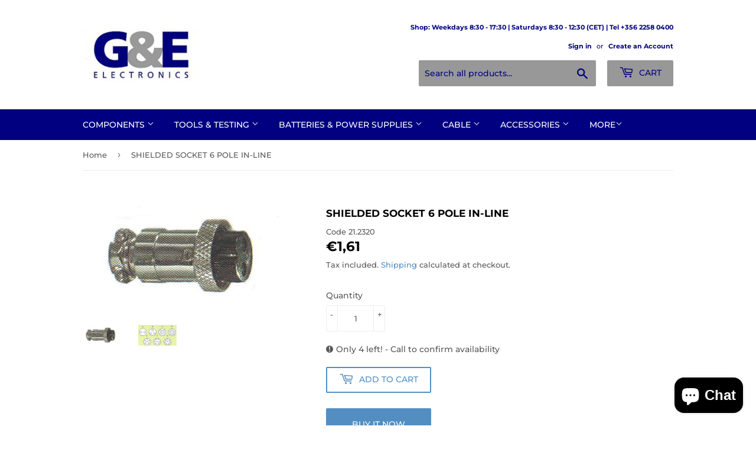

--- FILE ---
content_type: text/html; charset=utf-8
request_url: https://www.gemalta.com/products/21-2320
body_size: 39510
content:
<!doctype html>
<html class="no-touch no-js" lang="en">
<head>
 <meta name="facebook-domain-verification" content="z3p9m4jcebi1wwnc6uk7vl58ad5owm" />
  <script>(function(H){H.className=H.className.replace(/\bno-js\b/,'js')})(document.documentElement)</script>
  <!-- Basic page needs ================================================== -->
  <meta charset="utf-8">
  <meta http-equiv="X-UA-Compatible" content="IE=edge,chrome=1">

  
  <link rel="shortcut icon" href="//www.gemalta.com/cdn/shop/files/GE_Logo_32x32.jpg?v=1613750530" type="image/png" />
  

  <!-- Title and description ================================================== -->
  <title>
  SHIELDED SOCKET 6 POLE IN-LINE &ndash; G&amp;E Electronics Ltd
  </title>

  
    <meta name="description" content="SHIELDED SOCKET 6 POLE IN-LINE">
  

  <!-- Product meta ================================================== -->
  <!-- /snippets/social-meta-tags.liquid -->




<meta property="og:site_name" content="G&amp;E Electronics Ltd">
<meta property="og:url" content="https://www.gemalta.com/products/21-2320">
<meta property="og:title" content="SHIELDED SOCKET 6 POLE IN-LINE">
<meta property="og:type" content="product">
<meta property="og:description" content="SHIELDED SOCKET 6 POLE IN-LINE">

  <meta property="og:price:amount" content="1,61">
  <meta property="og:price:currency" content="EUR">

<meta property="og:image" content="http://www.gemalta.com/cdn/shop/products/21.2320_1200x1200.jpg?v=1647610652"><meta property="og:image" content="http://www.gemalta.com/cdn/shop/products/21.2320_2_1200x1200.jpg?v=1647610662">
<meta property="og:image:secure_url" content="https://www.gemalta.com/cdn/shop/products/21.2320_1200x1200.jpg?v=1647610652"><meta property="og:image:secure_url" content="https://www.gemalta.com/cdn/shop/products/21.2320_2_1200x1200.jpg?v=1647610662">


<meta name="twitter:card" content="summary_large_image">
<meta name="twitter:title" content="SHIELDED SOCKET 6 POLE IN-LINE">
<meta name="twitter:description" content="SHIELDED SOCKET 6 POLE IN-LINE">


  <!-- Helpers ================================================== -->
  <link rel="canonical" href="https://www.gemalta.com/products/21-2320">
  <meta name="viewport" content="width=device-width,initial-scale=1">

  <!-- CSS ================================================== -->
  <link href="//www.gemalta.com/cdn/shop/t/2/assets/theme.scss.css?v=120678392672986341641767601561" rel="stylesheet" type="text/css" media="all" />

  <!-- Header hook for plugins ================================================== -->
  <script>window.performance && window.performance.mark && window.performance.mark('shopify.content_for_header.start');</script><meta id="shopify-digital-wallet" name="shopify-digital-wallet" content="/53098021020/digital_wallets/dialog">
<link rel="alternate" type="application/json+oembed" href="https://www.gemalta.com/products/21-2320.oembed">
<script async="async" src="/checkouts/internal/preloads.js?locale=en-MT"></script>
<script id="shopify-features" type="application/json">{"accessToken":"2f33f89b3a477ba1d7266032704e904c","betas":["rich-media-storefront-analytics"],"domain":"www.gemalta.com","predictiveSearch":true,"shopId":53098021020,"locale":"en"}</script>
<script>var Shopify = Shopify || {};
Shopify.shop = "g-e-electronics-ltd.myshopify.com";
Shopify.locale = "en";
Shopify.currency = {"active":"EUR","rate":"1.0"};
Shopify.country = "MT";
Shopify.theme = {"name":"Supply","id":118587359388,"schema_name":"Supply","schema_version":"9.3.0","theme_store_id":679,"role":"main"};
Shopify.theme.handle = "null";
Shopify.theme.style = {"id":null,"handle":null};
Shopify.cdnHost = "www.gemalta.com/cdn";
Shopify.routes = Shopify.routes || {};
Shopify.routes.root = "/";</script>
<script type="module">!function(o){(o.Shopify=o.Shopify||{}).modules=!0}(window);</script>
<script>!function(o){function n(){var o=[];function n(){o.push(Array.prototype.slice.apply(arguments))}return n.q=o,n}var t=o.Shopify=o.Shopify||{};t.loadFeatures=n(),t.autoloadFeatures=n()}(window);</script>
<script id="shop-js-analytics" type="application/json">{"pageType":"product"}</script>
<script defer="defer" async type="module" src="//www.gemalta.com/cdn/shopifycloud/shop-js/modules/v2/client.init-shop-cart-sync_BT-GjEfc.en.esm.js"></script>
<script defer="defer" async type="module" src="//www.gemalta.com/cdn/shopifycloud/shop-js/modules/v2/chunk.common_D58fp_Oc.esm.js"></script>
<script defer="defer" async type="module" src="//www.gemalta.com/cdn/shopifycloud/shop-js/modules/v2/chunk.modal_xMitdFEc.esm.js"></script>
<script type="module">
  await import("//www.gemalta.com/cdn/shopifycloud/shop-js/modules/v2/client.init-shop-cart-sync_BT-GjEfc.en.esm.js");
await import("//www.gemalta.com/cdn/shopifycloud/shop-js/modules/v2/chunk.common_D58fp_Oc.esm.js");
await import("//www.gemalta.com/cdn/shopifycloud/shop-js/modules/v2/chunk.modal_xMitdFEc.esm.js");

  window.Shopify.SignInWithShop?.initShopCartSync?.({"fedCMEnabled":true,"windoidEnabled":true});

</script>
<script id="__st">var __st={"a":53098021020,"offset":3600,"reqid":"8c634fa7-f833-4852-9c3f-cc6da10c6ecd-1769405738","pageurl":"www.gemalta.com\/products\/21-2320","u":"5dc101b4ad1f","p":"product","rtyp":"product","rid":7194061471900};</script>
<script>window.ShopifyPaypalV4VisibilityTracking = true;</script>
<script id="captcha-bootstrap">!function(){'use strict';const t='contact',e='account',n='new_comment',o=[[t,t],['blogs',n],['comments',n],[t,'customer']],c=[[e,'customer_login'],[e,'guest_login'],[e,'recover_customer_password'],[e,'create_customer']],r=t=>t.map((([t,e])=>`form[action*='/${t}']:not([data-nocaptcha='true']) input[name='form_type'][value='${e}']`)).join(','),a=t=>()=>t?[...document.querySelectorAll(t)].map((t=>t.form)):[];function s(){const t=[...o],e=r(t);return a(e)}const i='password',u='form_key',d=['recaptcha-v3-token','g-recaptcha-response','h-captcha-response',i],f=()=>{try{return window.sessionStorage}catch{return}},m='__shopify_v',_=t=>t.elements[u];function p(t,e,n=!1){try{const o=window.sessionStorage,c=JSON.parse(o.getItem(e)),{data:r}=function(t){const{data:e,action:n}=t;return t[m]||n?{data:e,action:n}:{data:t,action:n}}(c);for(const[e,n]of Object.entries(r))t.elements[e]&&(t.elements[e].value=n);n&&o.removeItem(e)}catch(o){console.error('form repopulation failed',{error:o})}}const l='form_type',E='cptcha';function T(t){t.dataset[E]=!0}const w=window,h=w.document,L='Shopify',v='ce_forms',y='captcha';let A=!1;((t,e)=>{const n=(g='f06e6c50-85a8-45c8-87d0-21a2b65856fe',I='https://cdn.shopify.com/shopifycloud/storefront-forms-hcaptcha/ce_storefront_forms_captcha_hcaptcha.v1.5.2.iife.js',D={infoText:'Protected by hCaptcha',privacyText:'Privacy',termsText:'Terms'},(t,e,n)=>{const o=w[L][v],c=o.bindForm;if(c)return c(t,g,e,D).then(n);var r;o.q.push([[t,g,e,D],n]),r=I,A||(h.body.append(Object.assign(h.createElement('script'),{id:'captcha-provider',async:!0,src:r})),A=!0)});var g,I,D;w[L]=w[L]||{},w[L][v]=w[L][v]||{},w[L][v].q=[],w[L][y]=w[L][y]||{},w[L][y].protect=function(t,e){n(t,void 0,e),T(t)},Object.freeze(w[L][y]),function(t,e,n,w,h,L){const[v,y,A,g]=function(t,e,n){const i=e?o:[],u=t?c:[],d=[...i,...u],f=r(d),m=r(i),_=r(d.filter((([t,e])=>n.includes(e))));return[a(f),a(m),a(_),s()]}(w,h,L),I=t=>{const e=t.target;return e instanceof HTMLFormElement?e:e&&e.form},D=t=>v().includes(t);t.addEventListener('submit',(t=>{const e=I(t);if(!e)return;const n=D(e)&&!e.dataset.hcaptchaBound&&!e.dataset.recaptchaBound,o=_(e),c=g().includes(e)&&(!o||!o.value);(n||c)&&t.preventDefault(),c&&!n&&(function(t){try{if(!f())return;!function(t){const e=f();if(!e)return;const n=_(t);if(!n)return;const o=n.value;o&&e.removeItem(o)}(t);const e=Array.from(Array(32),(()=>Math.random().toString(36)[2])).join('');!function(t,e){_(t)||t.append(Object.assign(document.createElement('input'),{type:'hidden',name:u})),t.elements[u].value=e}(t,e),function(t,e){const n=f();if(!n)return;const o=[...t.querySelectorAll(`input[type='${i}']`)].map((({name:t})=>t)),c=[...d,...o],r={};for(const[a,s]of new FormData(t).entries())c.includes(a)||(r[a]=s);n.setItem(e,JSON.stringify({[m]:1,action:t.action,data:r}))}(t,e)}catch(e){console.error('failed to persist form',e)}}(e),e.submit())}));const S=(t,e)=>{t&&!t.dataset[E]&&(n(t,e.some((e=>e===t))),T(t))};for(const o of['focusin','change'])t.addEventListener(o,(t=>{const e=I(t);D(e)&&S(e,y())}));const B=e.get('form_key'),M=e.get(l),P=B&&M;t.addEventListener('DOMContentLoaded',(()=>{const t=y();if(P)for(const e of t)e.elements[l].value===M&&p(e,B);[...new Set([...A(),...v().filter((t=>'true'===t.dataset.shopifyCaptcha))])].forEach((e=>S(e,t)))}))}(h,new URLSearchParams(w.location.search),n,t,e,['guest_login'])})(!0,!0)}();</script>
<script integrity="sha256-4kQ18oKyAcykRKYeNunJcIwy7WH5gtpwJnB7kiuLZ1E=" data-source-attribution="shopify.loadfeatures" defer="defer" src="//www.gemalta.com/cdn/shopifycloud/storefront/assets/storefront/load_feature-a0a9edcb.js" crossorigin="anonymous"></script>
<script data-source-attribution="shopify.dynamic_checkout.dynamic.init">var Shopify=Shopify||{};Shopify.PaymentButton=Shopify.PaymentButton||{isStorefrontPortableWallets:!0,init:function(){window.Shopify.PaymentButton.init=function(){};var t=document.createElement("script");t.src="https://www.gemalta.com/cdn/shopifycloud/portable-wallets/latest/portable-wallets.en.js",t.type="module",document.head.appendChild(t)}};
</script>
<script data-source-attribution="shopify.dynamic_checkout.buyer_consent">
  function portableWalletsHideBuyerConsent(e){var t=document.getElementById("shopify-buyer-consent"),n=document.getElementById("shopify-subscription-policy-button");t&&n&&(t.classList.add("hidden"),t.setAttribute("aria-hidden","true"),n.removeEventListener("click",e))}function portableWalletsShowBuyerConsent(e){var t=document.getElementById("shopify-buyer-consent"),n=document.getElementById("shopify-subscription-policy-button");t&&n&&(t.classList.remove("hidden"),t.removeAttribute("aria-hidden"),n.addEventListener("click",e))}window.Shopify?.PaymentButton&&(window.Shopify.PaymentButton.hideBuyerConsent=portableWalletsHideBuyerConsent,window.Shopify.PaymentButton.showBuyerConsent=portableWalletsShowBuyerConsent);
</script>
<script>
  function portableWalletsCleanup(e){e&&e.src&&console.error("Failed to load portable wallets script "+e.src);var t=document.querySelectorAll("shopify-accelerated-checkout .shopify-payment-button__skeleton, shopify-accelerated-checkout-cart .wallet-cart-button__skeleton"),e=document.getElementById("shopify-buyer-consent");for(let e=0;e<t.length;e++)t[e].remove();e&&e.remove()}function portableWalletsNotLoadedAsModule(e){e instanceof ErrorEvent&&"string"==typeof e.message&&e.message.includes("import.meta")&&"string"==typeof e.filename&&e.filename.includes("portable-wallets")&&(window.removeEventListener("error",portableWalletsNotLoadedAsModule),window.Shopify.PaymentButton.failedToLoad=e,"loading"===document.readyState?document.addEventListener("DOMContentLoaded",window.Shopify.PaymentButton.init):window.Shopify.PaymentButton.init())}window.addEventListener("error",portableWalletsNotLoadedAsModule);
</script>

<script type="module" src="https://www.gemalta.com/cdn/shopifycloud/portable-wallets/latest/portable-wallets.en.js" onError="portableWalletsCleanup(this)" crossorigin="anonymous"></script>
<script nomodule>
  document.addEventListener("DOMContentLoaded", portableWalletsCleanup);
</script>

<link id="shopify-accelerated-checkout-styles" rel="stylesheet" media="screen" href="https://www.gemalta.com/cdn/shopifycloud/portable-wallets/latest/accelerated-checkout-backwards-compat.css" crossorigin="anonymous">
<style id="shopify-accelerated-checkout-cart">
        #shopify-buyer-consent {
  margin-top: 1em;
  display: inline-block;
  width: 100%;
}

#shopify-buyer-consent.hidden {
  display: none;
}

#shopify-subscription-policy-button {
  background: none;
  border: none;
  padding: 0;
  text-decoration: underline;
  font-size: inherit;
  cursor: pointer;
}

#shopify-subscription-policy-button::before {
  box-shadow: none;
}

      </style>

<script>window.performance && window.performance.mark && window.performance.mark('shopify.content_for_header.end');</script>

  
  

  <script src="//www.gemalta.com/cdn/shop/t/2/assets/jquery-2.2.3.min.js?v=58211863146907186831613750388" type="text/javascript"></script>

  <script src="//www.gemalta.com/cdn/shop/t/2/assets/lazysizes.min.js?v=8147953233334221341613750388" async="async"></script>
  <script src="//www.gemalta.com/cdn/shop/t/2/assets/vendor.js?v=106177282645720727331613750391" defer="defer"></script>
  <script src="//www.gemalta.com/cdn/shop/t/2/assets/theme.js?v=127074714472738409981712572960" defer="defer"></script>


<!-- BEGIN app block: shopify://apps/pandectes-gdpr/blocks/banner/58c0baa2-6cc1-480c-9ea6-38d6d559556a -->
  
    
      <!-- TCF is active, scripts are loaded above -->
      
      <script>
        
          window.PandectesSettings = {"store":{"id":53098021020,"plan":"basic","theme":"Supply","primaryLocale":"en","adminMode":false,"headless":false,"storefrontRootDomain":"","checkoutRootDomain":"","storefrontAccessToken":""},"tsPublished":1745319588,"declaration":{"declDays":"","declName":"","declPath":"","declType":"","isActive":false,"showType":true,"declHours":"","declYears":"","declDomain":"","declMonths":"","declMinutes":"","declPurpose":"","declSeconds":"","declSession":"","showPurpose":false,"declProvider":"","showProvider":true,"declIntroText":"","declRetention":"","declFirstParty":"","declThirdParty":"","showDateGenerated":true},"language":{"unpublished":[],"languageMode":"Single","fallbackLanguage":"en","languageDetection":"locale","languagesSupported":[]},"texts":{"managed":{"headerText":{"en":"We respect your privacy"},"consentText":{"en":"This website uses cookies to ensure you get the best experience."},"linkText":{"en":"Learn more"},"imprintText":{"en":"Imprint"},"googleLinkText":{"en":"Google's Privacy Terms"},"allowButtonText":{"en":"Accept"},"denyButtonText":{"en":"Decline"},"dismissButtonText":{"en":"Ok"},"leaveSiteButtonText":{"en":"Leave this site"},"preferencesButtonText":{"en":"Preferences"},"cookiePolicyText":{"en":"Cookie policy"},"preferencesPopupTitleText":{"en":"Manage consent preferences"},"preferencesPopupIntroText":{"en":"We use cookies to optimize website functionality, analyze the performance, and provide personalized experience to you. Some cookies are essential to make the website operate and function correctly. Those cookies cannot be disabled. In this window you can manage your preference of cookies."},"preferencesPopupSaveButtonText":{"en":"Save preferences"},"preferencesPopupCloseButtonText":{"en":"Close"},"preferencesPopupAcceptAllButtonText":{"en":"Accept all"},"preferencesPopupRejectAllButtonText":{"en":"Reject all"},"cookiesDetailsText":{"en":"Cookies details"},"preferencesPopupAlwaysAllowedText":{"en":"Always allowed"},"accessSectionParagraphText":{"en":"You have the right to request access to your data at any time."},"accessSectionTitleText":{"en":"Data portability"},"accessSectionAccountInfoActionText":{"en":"Personal data"},"accessSectionDownloadReportActionText":{"en":"Request export"},"accessSectionGDPRRequestsActionText":{"en":"Data subject requests"},"accessSectionOrdersRecordsActionText":{"en":"Orders"},"rectificationSectionParagraphText":{"en":"You have the right to request your data to be updated whenever you think it is appropriate."},"rectificationSectionTitleText":{"en":"Data Rectification"},"rectificationCommentPlaceholder":{"en":"Describe what you want to be updated"},"rectificationCommentValidationError":{"en":"Comment is required"},"rectificationSectionEditAccountActionText":{"en":"Request an update"},"erasureSectionTitleText":{"en":"Right to be forgotten"},"erasureSectionParagraphText":{"en":"You have the right to ask all your data to be erased. After that, you will no longer be able to access your account."},"erasureSectionRequestDeletionActionText":{"en":"Request personal data deletion"},"consentDate":{"en":"Consent date"},"consentId":{"en":"Consent ID"},"consentSectionChangeConsentActionText":{"en":"Change consent preference"},"consentSectionConsentedText":{"en":"You consented to the cookies policy of this website on"},"consentSectionNoConsentText":{"en":"You have not consented to the cookies policy of this website."},"consentSectionTitleText":{"en":"Your cookie consent"},"consentStatus":{"en":"Consent preference"},"confirmationFailureMessage":{"en":"Your request was not verified. Please try again and if problem persists, contact store owner for assistance"},"confirmationFailureTitle":{"en":"A problem occurred"},"confirmationSuccessMessage":{"en":"We will soon get back to you as to your request."},"confirmationSuccessTitle":{"en":"Your request is verified"},"guestsSupportEmailFailureMessage":{"en":"Your request was not submitted. Please try again and if problem persists, contact store owner for assistance."},"guestsSupportEmailFailureTitle":{"en":"A problem occurred"},"guestsSupportEmailPlaceholder":{"en":"E-mail address"},"guestsSupportEmailSuccessMessage":{"en":"If you are registered as a customer of this store, you will soon receive an email with instructions on how to proceed."},"guestsSupportEmailSuccessTitle":{"en":"Thank you for your request"},"guestsSupportEmailValidationError":{"en":"Email is not valid"},"guestsSupportInfoText":{"en":"Please login with your customer account to further proceed."},"submitButton":{"en":"Submit"},"submittingButton":{"en":"Submitting..."},"cancelButton":{"en":"Cancel"},"declIntroText":{"en":"We use cookies to optimize website functionality, analyze the performance, and provide personalized experience to you. Some cookies are essential to make the website operate and function correctly. Those cookies cannot be disabled. In this window you can manage your preference of cookies."},"declName":{"en":"Name"},"declPurpose":{"en":"Purpose"},"declType":{"en":"Type"},"declRetention":{"en":"Retention"},"declProvider":{"en":"Provider"},"declFirstParty":{"en":"First-party"},"declThirdParty":{"en":"Third-party"},"declSeconds":{"en":"seconds"},"declMinutes":{"en":"minutes"},"declHours":{"en":"hours"},"declDays":{"en":"days"},"declMonths":{"en":"months"},"declYears":{"en":"years"},"declSession":{"en":"Session"},"declDomain":{"en":"Domain"},"declPath":{"en":"Path"}},"categories":{"strictlyNecessaryCookiesTitleText":{"en":"Strictly necessary cookies"},"strictlyNecessaryCookiesDescriptionText":{"en":"These cookies are essential in order to enable you to move around the website and use its features, such as accessing secure areas of the website. The website cannot function properly without these cookies."},"functionalityCookiesTitleText":{"en":"Functional cookies"},"functionalityCookiesDescriptionText":{"en":"These cookies enable the site to provide enhanced functionality and personalisation. They may be set by us or by third party providers whose services we have added to our pages. If you do not allow these cookies then some or all of these services may not function properly."},"performanceCookiesTitleText":{"en":"Performance cookies"},"performanceCookiesDescriptionText":{"en":"These cookies enable us to monitor and improve the performance of our website. For example, they allow us to count visits, identify traffic sources and see which parts of the site are most popular."},"targetingCookiesTitleText":{"en":"Targeting cookies"},"targetingCookiesDescriptionText":{"en":"These cookies may be set through our site by our advertising partners. They may be used by those companies to build a profile of your interests and show you relevant adverts on other sites.    They do not store directly personal information, but are based on uniquely identifying your browser and internet device. If you do not allow these cookies, you will experience less targeted advertising."},"unclassifiedCookiesTitleText":{"en":"Unclassified cookies"},"unclassifiedCookiesDescriptionText":{"en":"Unclassified cookies are cookies that we are in the process of classifying, together with the providers of individual cookies."}},"auto":{}},"library":{"previewMode":false,"fadeInTimeout":0,"defaultBlocked":7,"showLink":true,"showImprintLink":false,"showGoogleLink":false,"enabled":true,"cookie":{"expiryDays":365,"secure":true,"domain":""},"dismissOnScroll":false,"dismissOnWindowClick":false,"dismissOnTimeout":false,"palette":{"popup":{"background":"#FFFFFF","backgroundForCalculations":{"a":1,"b":255,"g":255,"r":255},"text":"#000000"},"button":{"background":"transparent","backgroundForCalculations":{"a":1,"b":255,"g":255,"r":255},"text":"#000000","textForCalculation":{"a":1,"b":0,"g":0,"r":0},"border":"#000000"}},"content":{"href":"/policies/privacy-policy","imprintHref":"","close":"&#10005;","target":"","logo":"<img class=\"cc-banner-logo\" style=\"max-height: 40px;\" src=\"https://g-e-electronics-ltd.myshopify.com/cdn/shop/files/pandectes-banner-logo.png\" alt=\"logo\" />"},"window":"<div role=\"dialog\" aria-live=\"polite\" aria-label=\"cookieconsent\" aria-describedby=\"cookieconsent:desc\" id=\"pandectes-banner\" class=\"cc-window-wrapper cc-top-wrapper\"><div class=\"pd-cookie-banner-window cc-window {{classes}}\"><!--googleoff: all-->{{children}}<!--googleon: all--></div></div>","compliance":{"opt-both":"<div class=\"cc-compliance cc-highlight\">{{deny}}{{allow}}</div>"},"type":"opt-both","layouts":{"basic":"{{logo}}{{messagelink}}{{compliance}}{{close}}"},"position":"top","theme":"wired","revokable":true,"animateRevokable":false,"revokableReset":false,"revokableLogoUrl":"https://g-e-electronics-ltd.myshopify.com/cdn/shop/files/pandectes-reopen-logo.png","revokablePlacement":"bottom-left","revokableMarginHorizontal":15,"revokableMarginVertical":15,"static":false,"autoAttach":true,"hasTransition":true,"blacklistPage":[""],"elements":{"close":"<button aria-label=\"dismiss cookie message\" type=\"button\" tabindex=\"0\" class=\"cc-close\">{{close}}</button>","dismiss":"<button aria-label=\"dismiss cookie message\" type=\"button\" tabindex=\"0\" class=\"cc-btn cc-btn-decision cc-dismiss\">{{dismiss}}</button>","allow":"<button aria-label=\"allow cookies\" type=\"button\" tabindex=\"0\" class=\"cc-btn cc-btn-decision cc-allow\">{{allow}}</button>","deny":"<button aria-label=\"deny cookies\" type=\"button\" tabindex=\"0\" class=\"cc-btn cc-btn-decision cc-deny\">{{deny}}</button>","preferences":"<button aria-label=\"settings cookies\" tabindex=\"0\" type=\"button\" class=\"cc-btn cc-settings\" onclick=\"Pandectes.fn.openPreferences()\">{{preferences}}</button>"}},"geolocation":{"auOnly":false,"brOnly":false,"caOnly":false,"chOnly":false,"euOnly":false,"jpOnly":false,"nzOnly":false,"thOnly":false,"zaOnly":false,"canadaOnly":false,"globalVisibility":true},"dsr":{"guestsSupport":false,"accessSectionDownloadReportAuto":false},"banner":{"resetTs":1745319465,"extraCss":"        .cc-banner-logo {max-width: 24em!important;}    @media(min-width: 768px) {.cc-window.cc-floating{max-width: 24em!important;width: 24em!important;}}    .cc-message, .pd-cookie-banner-window .cc-header, .cc-logo {text-align: left}    .cc-window-wrapper{z-index: 2147483647;}    .cc-window{z-index: 2147483647;font-family: inherit;}    .pd-cookie-banner-window .cc-header{font-family: inherit;}    .pd-cp-ui{font-family: inherit; background-color: #FFFFFF;color:#000000;}    button.pd-cp-btn, a.pd-cp-btn{}    input + .pd-cp-preferences-slider{background-color: rgba(0, 0, 0, 0.3)}    .pd-cp-scrolling-section::-webkit-scrollbar{background-color: rgba(0, 0, 0, 0.3)}    input:checked + .pd-cp-preferences-slider{background-color: rgba(0, 0, 0, 1)}    .pd-cp-scrolling-section::-webkit-scrollbar-thumb {background-color: rgba(0, 0, 0, 1)}    .pd-cp-ui-close{color:#000000;}    .pd-cp-preferences-slider:before{background-color: #FFFFFF}    .pd-cp-title:before {border-color: #000000!important}    .pd-cp-preferences-slider{background-color:#000000}    .pd-cp-toggle{color:#000000!important}    @media(max-width:699px) {.pd-cp-ui-close-top svg {fill: #000000}}    .pd-cp-toggle:hover,.pd-cp-toggle:visited,.pd-cp-toggle:active{color:#000000!important}    .pd-cookie-banner-window {box-shadow: 0 0 18px rgb(0 0 0 / 20%);}  ","customJavascript":{"useButtons":true},"showPoweredBy":false,"logoHeight":40,"revokableTrigger":false,"hybridStrict":false,"cookiesBlockedByDefault":"7","isActive":true,"implicitSavePreferences":false,"cookieIcon":false,"blockBots":false,"showCookiesDetails":true,"hasTransition":true,"blockingPage":false,"showOnlyLandingPage":false,"leaveSiteUrl":"https://pandectes.io","linkRespectStoreLang":false},"cookies":{"0":[{"name":"secure_customer_sig","type":"http","domain":"www.gemalta.com","path":"/","provider":"Shopify","firstParty":true,"retention":"1 year(s)","expires":1,"unit":"declYears","purpose":{"en":"Used to identify a user after they sign into a shop as a customer so they do not need to log in again."}},{"name":"_tracking_consent","type":"http","domain":".gemalta.com","path":"/","provider":"Shopify","firstParty":false,"retention":"1 year(s)","expires":1,"unit":"declYears","purpose":{"en":"Used to store a user's preferences if a merchant has set up privacy rules in the visitor's region."}},{"name":"localization","type":"http","domain":"www.gemalta.com","path":"/","provider":"Shopify","firstParty":true,"retention":"1 year(s)","expires":1,"unit":"declYears","purpose":{"en":"Used to localize the cart to the correct country."}},{"name":"keep_alive","type":"http","domain":"www.gemalta.com","path":"/","provider":"Shopify","firstParty":true,"retention":"Session","expires":-56,"unit":"declYears","purpose":{"en":"Used when international domain redirection is enabled to determine if a request is the first one of a session."}}],"1":[],"2":[],"4":[],"8":[{"name":"wpm-test-cookie","type":"http","domain":"gemalta.com","path":"/","provider":"Unknown","firstParty":false,"retention":"Session","expires":1,"unit":"declSeconds","purpose":{"en":""}},{"name":"wpm-test-cookie","type":"http","domain":"com","path":"/","provider":"Unknown","firstParty":false,"retention":"Session","expires":1,"unit":"declSeconds","purpose":{"en":""}},{"name":"wpm-test-cookie","type":"http","domain":"www.gemalta.com","path":"/","provider":"Unknown","firstParty":true,"retention":"Session","expires":1,"unit":"declSeconds","purpose":{"en":""}}]},"blocker":{"isActive":false,"googleConsentMode":{"id":"","analyticsId":"","adwordsId":"","isActive":false,"adStorageCategory":4,"analyticsStorageCategory":2,"personalizationStorageCategory":1,"functionalityStorageCategory":1,"customEvent":false,"securityStorageCategory":0,"redactData":false,"urlPassthrough":false,"dataLayerProperty":"dataLayer","waitForUpdate":500,"useNativeChannel":false,"debugMode":false},"facebookPixel":{"id":"","isActive":false,"ldu":false},"microsoft":{"isActive":false,"uetTags":""},"rakuten":{"isActive":false,"cmp":false,"ccpa":false},"klaviyoIsActive":false,"gpcIsActive":true,"defaultBlocked":7,"patterns":{"whiteList":[],"blackList":{"1":[],"2":[],"4":[],"8":[]},"iframesWhiteList":[],"iframesBlackList":{"1":[],"2":[],"4":[],"8":[]},"beaconsWhiteList":[],"beaconsBlackList":{"1":[],"2":[],"4":[],"8":[]}}}};
        
        window.addEventListener('DOMContentLoaded', function(){
          const script = document.createElement('script');
          
            script.src = "https://cdn.shopify.com/extensions/019bed03-b206-7ab3-9c8b-20b884e5903f/gdpr-243/assets/pandectes-core.js";
          
          script.defer = true;
          document.body.appendChild(script);
        })
      </script>
    
  


<!-- END app block --><!-- BEGIN app block: shopify://apps/littledata-google-analytics/blocks/LittledataLayer/1b31262f-d398-44e6-9608-6bd3f88cf851 -->
    <script type="application/javascript">
      try {
        window.LittledataLayer = {"env":"production","ecommerce":{"impressions":[]},"debug":false,"hideBranding":null,"pageType":null,"productClicks":false,"productListLinksHaveImages":null,"productListLinksHavePrices":null,"productPageClicks":null,"referralExclusion":null,"sendNoteAttributes":true,"googleAnalytics4":{"measurementId":"G-JC5VTHZP2S"},"featureType":"freeApp"}
                
      } catch {
      }
    </script>
    
        <script async type="text/javascript" src="https://cdn.shopify.com/extensions/019bea46-8ac9-761e-98b4-05433a342bba/littledata-shopify-tracker-72/assets/colibrius-g.js"></script>
    

<!-- END app block --><!-- BEGIN app block: shopify://apps/tagfly-tag-manager/blocks/app-embed-block/cc137db9-6e43-4e97-92fc-26c3df1983b0 --><!-- BEGIN app snippet: data -->

<script>
    window.tfAppData = {"app_version":"v2.0","user":{"shop":"g-e-electronics-ltd.myshopify.com"},"general_setting":{"enabled":true,"enabled_debugger":false},"gtm_config":{"enabled":true,"gtm_id":"GTM-MX7TDV2D","events":["cart-view","purchase","collection-list-view","product-add-to-cart","product-cart-ajax","product-remove-from-cart","product-list-view-click","product-detail-view","search-results-list-view","user-data","cart-reconciliation"],"is_enable_consent_mode":false,"consent_mode_done_steps":[]},"ga_config":{"ga_id":"","enabled":false,"events":[{"name":"page_view","type":"client-side"},{"name":"view_item_list","type":"client-side"},{"name":"select_item","type":"client-side"},{"name":"view_item","type":"client-side"},{"name":"add_to_cart","type":"client-side"},{"name":"view_cart","type":"client-side"},{"name":"begin_checkout","type":"server-side"},{"name":"add_shipping_info","type":"server-side"},{"name":"add_payment_info","type":"server-side"},{"name":"purchase","type":"server-side"},{"name":"remove_from_cart","type":"client-side"},{"name":"view_search_results","type":"client-side"},{"name":"account_sign_up","type":"client-side"},{"name":"login","type":"client-side"},{"name":"email_sign_up","type":"client-side"},{"name":"search","type":"client-side"}],"product_identifier":"product_id","is_draft":null},"fb_config":null,"fb_datasets":null,"tiktok_config":null,"tiktok_pixels":null,"pinterest_config":null,"pinterest_tags":null,"snapchat_config":null,"snapchat_pixels":null,"twitter_config":null,"twitter_pixels":null}
    window.tfCart = {"note":null,"attributes":{},"original_total_price":0,"total_price":0,"total_discount":0,"total_weight":0.0,"item_count":0,"items":[],"requires_shipping":false,"currency":"EUR","items_subtotal_price":0,"cart_level_discount_applications":[],"checkout_charge_amount":0}
    window.tfProduct = {"id":7194061471900,"title":"SHIELDED SOCKET 6 POLE IN-LINE","handle":"21-2320","description":"\u003cp\u003eSHIELDED SOCKET 6 POLE IN-LINE\u003c\/p\u003e","published_at":"2022-01-10T10:01:26+01:00","created_at":"2022-01-10T10:01:26+01:00","vendor":"G\u0026E Electronics Ltd","type":"CNCTR AUDIO MULTI CH","tags":["CNCTR AUDIO MULTI CH"],"price":161,"price_min":161,"price_max":161,"available":true,"price_varies":false,"compare_at_price":null,"compare_at_price_min":0,"compare_at_price_max":0,"compare_at_price_varies":false,"variants":[{"id":47483173798219,"title":"Default Title","option1":"Default Title","option2":null,"option3":null,"sku":"21.2320","requires_shipping":true,"taxable":true,"featured_image":null,"available":true,"name":"SHIELDED SOCKET 6 POLE IN-LINE","public_title":null,"options":["Default Title"],"price":161,"weight":0,"compare_at_price":null,"inventory_management":"shopify","barcode":null,"requires_selling_plan":false,"selling_plan_allocations":[]}],"images":["\/\/www.gemalta.com\/cdn\/shop\/products\/21.2320.jpg?v=1647610652","\/\/www.gemalta.com\/cdn\/shop\/products\/21.2320_2.jpg?v=1647610662"],"featured_image":"\/\/www.gemalta.com\/cdn\/shop\/products\/21.2320.jpg?v=1647610652","options":["Default Title"],"media":[{"alt":null,"id":25790865637532,"position":1,"preview_image":{"aspect_ratio":1.86,"height":171,"width":318,"src":"\/\/www.gemalta.com\/cdn\/shop\/products\/21.2320.jpg?v=1647610652"},"aspect_ratio":1.86,"height":171,"media_type":"image","src":"\/\/www.gemalta.com\/cdn\/shop\/products\/21.2320.jpg?v=1647610652","width":318},{"alt":null,"id":25790866358428,"position":2,"preview_image":{"aspect_ratio":1.86,"height":178,"width":331,"src":"\/\/www.gemalta.com\/cdn\/shop\/products\/21.2320_2.jpg?v=1647610662"},"aspect_ratio":1.86,"height":178,"media_type":"image","src":"\/\/www.gemalta.com\/cdn\/shop\/products\/21.2320_2.jpg?v=1647610662","width":331}],"requires_selling_plan":false,"selling_plan_groups":[],"content":"\u003cp\u003eSHIELDED SOCKET 6 POLE IN-LINE\u003c\/p\u003e"}
    window.tfCollection = null
    window.tfCollections = [{"id":239483420828,"handle":"accessories-1","title":"Accessories","updated_at":"2025-05-14T16:15:28+02:00","body_html":"","published_at":"2021-02-23T11:24:44+01:00","sort_order":"best-selling","template_suffix":"","disjunctive":true,"rules":[{"column":"title","relation":"contains","condition":"Accessories"}],"published_scope":"web","image":{"created_at":"2021-08-27T18:11:58+02:00","alt":null,"width":450,"height":317,"src":"\/\/www.gemalta.com\/cdn\/shop\/collections\/Category-Generic2_e66f4af8-1e72-4841-8f2b-869099ba0eb8.png?v=1631867149"}},{"id":239390130332,"handle":"consumables","title":"Aerosols","updated_at":"2025-11-17T15:52:57+01:00","body_html":"","published_at":"2021-02-22T13:49:52+01:00","sort_order":"best-selling","template_suffix":"","disjunctive":false,"rules":[{"column":"tag","relation":"equals","condition":"SPRAYS"}],"published_scope":"web","image":{"created_at":"2021-08-27T18:09:39+02:00","alt":null,"width":390,"height":378,"src":"\/\/www.gemalta.com\/cdn\/shop\/collections\/Category-Generic2_fff2a485-6da2-4ae6-99c2-1473783f73bd.png?v=1631866822"}},{"id":281134203036,"handle":"pa-amplifiers","title":"Amplifiers incl. PA","updated_at":"2025-05-14T16:15:30+02:00","body_html":"","published_at":"2021-12-13T07:57:26+01:00","sort_order":"best-selling","template_suffix":"","disjunctive":false,"rules":[{"column":"title","relation":"contains","condition":"amplifier"}],"published_scope":"web","image":{"created_at":"2021-12-16T11:31:55+01:00","alt":null,"width":683,"height":416,"src":"\/\/www.gemalta.com\/cdn\/shop\/collections\/91.3085.jpg?v=1639650716"}},{"id":239389900956,"handle":"audio","title":"Audio","updated_at":"2025-12-04T11:44:46+01:00","body_html":"","published_at":"2021-02-22T13:48:28+01:00","sort_order":"best-selling","template_suffix":"","disjunctive":true,"rules":[{"column":"title","relation":"contains","condition":"Audio"}],"published_scope":"web","image":{"created_at":"2021-08-27T18:13:26+02:00","alt":null,"width":500,"height":500,"src":"\/\/www.gemalta.com\/cdn\/shop\/collections\/Category-Generic2_a6129f94-572c-4b5b-981d-fbc2eb41783c.png?v=1630423645"}},{"id":281133449372,"handle":"audio-cable","title":"Audio Cable","updated_at":"2025-05-14T16:15:29+02:00","body_html":"","published_at":"2021-12-13T07:01:22+01:00","sort_order":"best-selling","template_suffix":"","disjunctive":false,"rules":[{"column":"tag","relation":"equals","condition":"CABLES LEADS AUDIO"}],"published_scope":"web","image":{"created_at":"2021-12-16T12:05:48+01:00","alt":"","width":1800,"height":1491,"src":"\/\/www.gemalta.com\/cdn\/shop\/collections\/GE-Generic-Category_aff18cdd-280d-45e4-89a7-21274798d635.jpg?v=1686829804"}},{"id":239171043484,"handle":"accessories","title":"Auto Accessories","updated_at":"2026-01-05T13:07:44+01:00","body_html":"","published_at":"2021-02-19T17:28:46+01:00","sort_order":"best-selling","template_suffix":"","disjunctive":false,"rules":[{"column":"title","relation":"contains","condition":"car"},{"column":"title","relation":"not_contains","condition":"carlo"},{"column":"title","relation":"not_contains","condition":"carbon"},{"column":"title","relation":"not_contains","condition":"scart"},{"column":"title","relation":"not_contains","condition":"card"}],"published_scope":"web","image":{"created_at":"2021-08-27T18:12:16+02:00","alt":null,"width":842,"height":625,"src":"\/\/www.gemalta.com\/cdn\/shop\/collections\/Category-Generic2_b660c3d1-80fe-4a4c-b9da-d32adc894062.png?v=1631866930"}},{"id":281135775900,"handle":"av-leads","title":"AV Leads","updated_at":"2026-01-22T13:06:53+01:00","body_html":"","published_at":"2021-12-13T10:28:57+01:00","sort_order":"best-selling","template_suffix":"","disjunctive":true,"rules":[{"column":"title","relation":"contains","condition":"Lead Scart"},{"column":"title","relation":"contains","condition":"Lead RCA"},{"column":"title","relation":"contains","condition":"Lead Phono"},{"column":"title","relation":"contains","condition":"Lead CCTV"},{"column":"title","relation":"contains","condition":"Lead Digital Cam"},{"column":"title","relation":"contains","condition":"Lead Fiber TOS"},{"column":"title","relation":"contains","condition":"Lead for CCTV"},{"column":"title","relation":"contains","condition":"Lead H\/Cinema"},{"column":"title","relation":"contains","condition":"Lead HDMI"},{"column":"title","relation":"contains","condition":"Lead Jack Plug"},{"column":"title","relation":"contains","condition":"Lead Mini Din"},{"column":"title","relation":"contains","condition":"Lead Playstation"},{"column":"title","relation":"contains","condition":"Lead Prof"},{"column":"title","relation":"contains","condition":"Lead SVHS"},{"column":"title","relation":"contains","condition":"Lead XLR"},{"column":"title","relation":"contains","condition":"Lead Y"}],"published_scope":"web","image":{"created_at":"2021-12-16T09:46:38+01:00","alt":null,"width":397,"height":205,"src":"\/\/www.gemalta.com\/cdn\/shop\/collections\/27.2650_c4b89f39-f2bc-4995-849f-d24e59f2c22c.jpg?v=1639644399"}},{"id":239481979036,"handle":"batteries","title":"Batteries","updated_at":"2026-01-17T13:06:53+01:00","body_html":"","published_at":"2021-02-23T11:11:37+01:00","sort_order":"best-selling","template_suffix":"","disjunctive":true,"rules":[{"column":"title","relation":"contains","condition":"Battery"}],"published_scope":"web","image":{"created_at":"2021-02-23T13:19:31+01:00","alt":null,"width":500,"height":500,"src":"\/\/www.gemalta.com\/cdn\/shop\/collections\/Batteries.jpg?v=1614083659"}},{"id":239171141788,"handle":"batteries-chargers","title":"Batteries \u0026 Chargers","updated_at":"2026-01-17T13:06:53+01:00","body_html":"","published_at":"2021-02-19T17:29:40+01:00","sort_order":"best-selling","template_suffix":"","disjunctive":true,"rules":[{"column":"title","relation":"contains","condition":"Battery"},{"column":"title","relation":"contains","condition":"Batteries"},{"column":"title","relation":"contains","condition":"Charger"},{"column":"title","relation":"contains","condition":"Chargers"}],"published_scope":"web","image":{"created_at":"2021-08-27T18:06:48+02:00","alt":null,"width":418,"height":435,"src":"\/\/www.gemalta.com\/cdn\/shop\/collections\/Category-Generic2_5d28461c-78ed-439c-95d8-a50aaa036be9.png?v=1631865966"}},{"id":239482110108,"handle":"alkaline","title":"Batteries - Alkaline","updated_at":"2025-10-24T13:06:33+02:00","body_html":"","published_at":"2021-02-23T11:12:15+01:00","sort_order":"best-selling","template_suffix":"","disjunctive":true,"rules":[{"column":"title","relation":"contains","condition":"Alkaline"}],"published_scope":"web","image":{"created_at":"2021-08-27T18:17:07+02:00","alt":null,"width":150,"height":150,"src":"\/\/www.gemalta.com\/cdn\/shop\/collections\/Category-Generic2_9a5eade2-4460-4aca-bf3f-194347887038.png?v=1631865216"}},{"id":239482306716,"handle":"greencell","title":"Batteries - GreenCell","updated_at":"2025-12-04T11:06:20+01:00","body_html":"","published_at":"2021-02-23T11:13:11+01:00","sort_order":"best-selling","template_suffix":"","disjunctive":true,"rules":[{"column":"title","relation":"contains","condition":"GreenCell"},{"column":"title","relation":"contains","condition":"Extra Heavy duty"},{"column":"title","relation":"contains","condition":"E4R25X"}],"published_scope":"web","image":{"created_at":"2021-08-27T18:15:23+02:00","alt":null,"width":150,"height":150,"src":"\/\/www.gemalta.com\/cdn\/shop\/collections\/Category-Generic2_796bf64e-2b5c-492d-b412-8b0e14eb10d2.png?v=1631865337"}},{"id":239482405020,"handle":"lead-acid","title":"Batteries - Lead Acid","updated_at":"2026-01-15T15:33:07+01:00","body_html":"","published_at":"2021-02-23T11:13:37+01:00","sort_order":"best-selling","template_suffix":"","disjunctive":true,"rules":[{"column":"title","relation":"contains","condition":"Lead Acid"}],"published_scope":"web","image":{"created_at":"2021-08-27T18:06:33+02:00","alt":null,"width":150,"height":150,"src":"\/\/www.gemalta.com\/cdn\/shop\/collections\/Category-Generic2_c54e4f05-660d-46d7-9661-8e59d340a965.png?v=1631865642"}},{"id":239482536092,"handle":"lithium","title":"Batteries - Lithium","updated_at":"2026-01-17T13:06:53+01:00","body_html":"","published_at":"2021-02-23T11:13:54+01:00","sort_order":"best-selling","template_suffix":"","disjunctive":false,"rules":[{"column":"title","relation":"contains","condition":"Lithium"},{"column":"title","relation":"not_contains","condition":"Lithium-Ion"}],"published_scope":"web","image":{"created_at":"2021-08-27T18:09:18+02:00","alt":null,"width":150,"height":150,"src":"\/\/www.gemalta.com\/cdn\/shop\/collections\/Category-Generic2_7a1c53e9-c48e-4d6f-8402-15f3725b7d91.png?v=1631866136"}},{"id":239482568860,"handle":"ni-cad","title":"Batteries - Ni-Cad","updated_at":"2025-10-17T13:50:17+02:00","body_html":"","published_at":"2021-02-23T11:14:12+01:00","sort_order":"best-selling","template_suffix":"","disjunctive":true,"rules":[{"column":"title","relation":"contains","condition":"Ni-cd"},{"column":"title","relation":"contains","condition":"NiCd"}],"published_scope":"web","image":{"created_at":"2021-08-27T18:15:44+02:00","alt":null,"width":646,"height":286,"src":"\/\/www.gemalta.com\/cdn\/shop\/collections\/Category-Generic2_d36399fb-01b8-4692-a0f0-ee1e82dbffc0.png?v=1631865289"}},{"id":239482667164,"handle":"ni-mh","title":"Batteries - Ni-MH","updated_at":"2025-11-21T12:18:23+01:00","body_html":"","published_at":"2021-02-23T11:14:39+01:00","sort_order":"best-selling","template_suffix":"","disjunctive":true,"rules":[{"column":"title","relation":"contains","condition":"Ni-MH"},{"column":"title","relation":"contains","condition":"NiMh"},{"column":"title","relation":"contains","condition":"RECYKO"}],"published_scope":"web","image":{"created_at":"2021-08-27T18:14:01+02:00","alt":null,"width":473,"height":225,"src":"\/\/www.gemalta.com\/cdn\/shop\/collections\/Category-Generic2_cc27a5a8-24a2-4f0b-9427-dda7c1d5f4b9.png?v=1631865432"}},{"id":239482699932,"handle":"silver-oxide","title":"Batteries - Silver Oxide","updated_at":"2026-01-15T12:59:32+01:00","body_html":"","published_at":"2021-02-23T11:15:00+01:00","sort_order":"best-selling","template_suffix":"","disjunctive":true,"rules":[{"column":"title","relation":"contains","condition":"Silver Oxide"}],"published_scope":"web","image":{"created_at":"2021-08-27T18:14:16+02:00","alt":null,"width":183,"height":102,"src":"\/\/www.gemalta.com\/cdn\/shop\/collections\/Category-Generic2_cd800594-645c-4489-b433-affc72f9c11d.png?v=1631865569"}},{"id":239482765468,"handle":"lithium-ion","title":"Batteries Lithium-Ion","updated_at":"2026-01-10T13:06:20+01:00","body_html":"","published_at":"2021-02-23T11:15:22+01:00","sort_order":"best-selling","template_suffix":"","disjunctive":true,"rules":[{"column":"title","relation":"contains","condition":"Lithium-Ion"}],"published_scope":"web","image":{"created_at":"2021-08-27T18:13:08+02:00","alt":null,"width":150,"height":150,"src":"\/\/www.gemalta.com\/cdn\/shop\/collections\/Category-Generic2_34db3350-0aae-49d4-ba28-0de2cf42116b.png?v=1631865519"}},{"id":239482831004,"handle":"battery-chargers","title":"Battery Chargers","updated_at":"2025-11-14T13:07:26+01:00","body_html":"","published_at":"2021-02-23T11:15:45+01:00","sort_order":"best-selling","template_suffix":"","disjunctive":true,"rules":[{"column":"title","relation":"contains","condition":"Charger"}],"published_scope":"web","image":{"created_at":"2021-08-27T18:11:42+02:00","alt":null,"width":500,"height":500,"src":"\/\/www.gemalta.com\/cdn\/shop\/collections\/Category-Generic2_4e3fdf6f-a0f4-4a9a-9323-2be733fae295.png?v=1630424208"}},{"id":239482241180,"handle":"battery-holders","title":"Battery Holders","updated_at":"2025-11-24T13:10:08+01:00","body_html":"","published_at":"2021-02-23T11:12:38+01:00","sort_order":"best-selling","template_suffix":"","disjunctive":true,"rules":[{"column":"title","relation":"contains","condition":"Battery Case"}],"published_scope":"web","image":{"created_at":"2021-08-27T18:17:23+02:00","alt":null,"width":500,"height":500,"src":"\/\/www.gemalta.com\/cdn\/shop\/collections\/Category-Generic2_de6ec5fc-3452-405b-a10b-44051a8c85c0.png?v=1630423543"}},{"id":239171174556,"handle":"belts","title":"Belts","updated_at":"2025-05-14T16:15:26+02:00","body_html":"","published_at":"2021-02-19T17:30:13+01:00","sort_order":"best-selling","template_suffix":"","disjunctive":true,"rules":[{"column":"title","relation":"contains","condition":"Belt"},{"column":"title","relation":"contains","condition":"Belts"}],"published_scope":"web","image":{"created_at":"2021-08-27T18:13:45+02:00","alt":null,"width":500,"height":500,"src":"\/\/www.gemalta.com\/cdn\/shop\/collections\/Category-Generic2_ba0b058c-ba9a-4cc2-9c76-41f174ed99a7.png?v=1630423729"}},{"id":277651751068,"handle":"bridge-rectifiers","title":"Bridge Rectifiers","updated_at":"2026-01-20T14:02:55+01:00","body_html":"Bridge Rectifiers","published_at":"2021-09-17T10:37:17+02:00","sort_order":"best-selling","template_suffix":"","disjunctive":true,"rules":[{"column":"tag","relation":"equals","condition":"bridge"},{"column":"type","relation":"contains","condition":"bridge"},{"column":"type","relation":"contains","condition":"RECTIFIERS"}],"published_scope":"web","image":{"created_at":"2021-09-17T10:37:16+02:00","alt":null,"width":152,"height":151,"src":"\/\/www.gemalta.com\/cdn\/shop\/collections\/05.0400.jpg?v=1631867836"}},{"id":281134858396,"handle":"cabinet-shelves","title":"Cabinet Shelves","updated_at":"2025-08-13T13:05:50+02:00","body_html":"","published_at":"2021-12-13T09:27:41+01:00","sort_order":"best-selling","template_suffix":"","disjunctive":true,"rules":[{"column":"title","relation":"contains","condition":"shelf"},{"column":"title","relation":"contains","condition":"shelve"}],"published_scope":"web","image":{"created_at":"2021-12-16T10:35:48+01:00","alt":null,"width":792,"height":460,"src":"\/\/www.gemalta.com\/cdn\/shop\/collections\/17.3620.jpg?v=1639647349"}},{"id":281133482140,"handle":"cable-accessories","title":"Cable Accessories","updated_at":"2026-01-23T12:07:58+01:00","body_html":"","published_at":"2021-12-13T07:05:57+01:00","sort_order":"best-selling","template_suffix":"","disjunctive":false,"rules":[{"column":"tag","relation":"equals","condition":"TERMINALS"}],"published_scope":"web","image":{"created_at":"2021-12-16T12:05:42+01:00","alt":"","width":1000,"height":1000,"src":"\/\/www.gemalta.com\/cdn\/shop\/collections\/GE-Generic-Category_abda6508-468a-4a29-be2b-f48fbd52dc12.jpg?v=1686829895"}},{"id":281134923932,"handle":"cable-management","title":"Cable Management","updated_at":"2025-09-18T16:10:27+02:00","body_html":"","published_at":"2021-12-13T09:38:42+01:00","sort_order":"best-selling","template_suffix":"","disjunctive":true,"rules":[{"column":"title","relation":"contains","condition":"cable management"},{"column":"title","relation":"contains","condition":"cable clamps"}],"published_scope":"web","image":{"created_at":"2021-12-16T10:30:02+01:00","alt":null,"width":592,"height":340,"src":"\/\/www.gemalta.com\/cdn\/shop\/collections\/17.3235.jpg?v=1639647003"}},{"id":239171240092,"handle":"cables","title":"Cables","updated_at":"2026-01-05T10:25:22+01:00","body_html":"","published_at":"2021-02-19T17:31:34+01:00","sort_order":"best-selling","template_suffix":"","disjunctive":true,"rules":[{"column":"title","relation":"contains","condition":"Cable"},{"column":"title","relation":"contains","condition":"Cables"},{"column":"title","relation":"contains","condition":"Wire"},{"column":"title","relation":"contains","condition":"Wires"}],"published_scope":"web","image":{"created_at":"2021-02-23T13:16:48+01:00","alt":null,"width":500,"height":500,"src":"\/\/www.gemalta.com\/cdn\/shop\/collections\/Cable.jpg?v=1614083675"}},{"id":281100320924,"handle":"capacitors","title":"Capacitors","updated_at":"2026-01-20T15:53:21+01:00","body_html":"","published_at":"2021-12-11T20:29:28+01:00","sort_order":"best-selling","template_suffix":"","disjunctive":true,"rules":[{"column":"tag","relation":"equals","condition":"Capacitor"},{"column":"title","relation":"contains","condition":"Capacitor"},{"column":"title","relation":"starts_with","condition":"Cap"}],"published_scope":"web","image":{"created_at":"2021-12-16T11:44:41+01:00","alt":null,"width":859,"height":714,"src":"\/\/www.gemalta.com\/cdn\/shop\/collections\/59.3000.jpg?v=1639651481"}},{"id":281134301340,"handle":"cases-bags","title":"Cases \u0026 Bags","updated_at":"2025-08-11T15:20:19+02:00","body_html":"","published_at":"2021-12-13T08:23:15+01:00","sort_order":"best-selling","template_suffix":"","disjunctive":true,"rules":[{"column":"title","relation":"contains","condition":"tool bag"},{"column":"title","relation":"contains","condition":"tool case"}],"published_scope":"web","image":{"created_at":"2021-12-16T10:42:43+01:00","alt":null,"width":554,"height":433,"src":"\/\/www.gemalta.com\/cdn\/shop\/collections\/100.9978.jpg?v=1639647763"}},{"id":281133678748,"handle":"cat5e","title":"CAT5e Cable","updated_at":"2025-12-18T13:09:41+01:00","body_html":"","published_at":"2021-12-13T07:22:24+01:00","sort_order":"best-selling","template_suffix":"","disjunctive":false,"rules":[{"column":"title","relation":"contains","condition":"cable"},{"column":"title","relation":"contains","condition":"CAT 5"},{"column":"title","relation":"not_contains","condition":"Stripper"}],"published_scope":"web","image":{"created_at":"2021-12-16T11:34:38+01:00","alt":null,"width":506,"height":517,"src":"\/\/www.gemalta.com\/cdn\/shop\/collections\/102.2599.jpg?v=1639650878"}},{"id":281133711516,"handle":"cat6-cable","title":"CAT6 Cable","updated_at":"2025-09-19T13:35:43+02:00","body_html":"","published_at":"2021-12-13T07:24:15+01:00","sort_order":"best-selling","template_suffix":"","disjunctive":false,"rules":[{"column":"tag","relation":"equals","condition":"Cable"},{"column":"title","relation":"contains","condition":"CAT 6"}],"published_scope":"web","image":{"created_at":"2021-12-16T11:35:10+01:00","alt":null,"width":800,"height":800,"src":"\/\/www.gemalta.com\/cdn\/shop\/collections\/102.2686.jpg?v=1639650913"}},{"id":281133744284,"handle":"cat6a-cable","title":"CAT6A Cable","updated_at":"2025-05-14T16:15:30+02:00","body_html":"","published_at":"2021-12-13T07:24:47+01:00","sort_order":"best-selling","template_suffix":"","disjunctive":false,"rules":[{"column":"tag","relation":"equals","condition":"CABLE"},{"column":"title","relation":"contains","condition":"CAT6A"}],"published_scope":"web","image":{"created_at":"2021-12-16T11:52:23+01:00","alt":null,"width":503,"height":467,"src":"\/\/www.gemalta.com\/cdn\/shop\/collections\/102.2700.jpg?v=1639651944"}},{"id":281132925084,"handle":"cmos","title":"CMOS","updated_at":"2025-05-14T16:15:29+02:00","body_html":"CMOS","published_at":"2021-12-13T06:18:14+01:00","sort_order":"best-selling","template_suffix":"","disjunctive":false,"rules":[{"column":"tag","relation":"equals","condition":"CMOS"}],"published_scope":"web","image":{"created_at":"2021-12-16T12:01:33+01:00","alt":"","width":644,"height":483,"src":"\/\/www.gemalta.com\/cdn\/shop\/collections\/GE-Generic-Category_24a0b7f4-3892-4057-8a3d-a3ccba2e7fa6.jpg?v=1685084261"}},{"id":281135939740,"handle":"computer-leads","title":"Computer Leads","updated_at":"2025-11-27T16:11:21+01:00","body_html":"","published_at":"2021-12-13T10:42:47+01:00","sort_order":"best-selling","template_suffix":"","disjunctive":true,"rules":[{"column":"title","relation":"contains","condition":"Lead USB"},{"column":"title","relation":"contains","condition":"Lead SCSI"},{"column":"title","relation":"contains","condition":"Lead PS\/2"},{"column":"title","relation":"contains","condition":"Lead Null Modem"},{"column":"title","relation":"contains","condition":"Lead Modem"},{"column":"title","relation":"contains","condition":"Lead Laplink"},{"column":"title","relation":"contains","condition":"Lead Interface"},{"column":"title","relation":"contains","condition":"Lead IEEE"},{"column":"title","relation":"contains","condition":"Lead IDC"},{"column":"title","relation":"contains","condition":"Lead Floppy"},{"column":"title","relation":"contains","condition":"Lead DVI"},{"column":"title","relation":"contains","condition":"Lead Display Port"},{"column":"title","relation":"contains","condition":"Lead DB"},{"column":"title","relation":"contains","condition":"Lead Cen"},{"column":"title","relation":"contains","condition":"Lead BNC"},{"column":"title","relation":"contains","condition":"Lead 15HD"}],"published_scope":"web","image":{"created_at":"2021-12-16T10:04:57+01:00","alt":null,"width":234,"height":193,"src":"\/\/www.gemalta.com\/cdn\/shop\/collections\/27.5005.jpg?v=1639645499"}},{"id":239171305628,"handle":"connectors","title":"Connectors","updated_at":"2026-01-20T14:50:03+01:00","body_html":"","published_at":"2021-02-19T17:32:23+01:00","sort_order":"best-selling","template_suffix":"","disjunctive":true,"rules":[{"column":"title","relation":"contains","condition":"Connector"},{"column":"title","relation":"contains","condition":"Connectors"},{"column":"title","relation":"contains","condition":"Plugs"},{"column":"title","relation":"contains","condition":"Sockets"}],"published_scope":"web","image":{"created_at":"2021-02-23T13:21:33+01:00","alt":null,"width":181,"height":189,"src":"\/\/www.gemalta.com\/cdn\/shop\/collections\/Connectors.png?v=1614082894"}},{"id":239390163100,"handle":"consumer-electronics","title":"Consumer Electronics","updated_at":"2025-05-14T16:15:27+02:00","body_html":"","published_at":"2021-02-22T13:50:23+01:00","sort_order":"best-selling","template_suffix":"","disjunctive":false,"rules":[{"column":"title","relation":"contains","condition":"Consumer Electronics"}],"published_scope":"web","image":{"created_at":"2021-08-27T18:10:51+02:00","alt":null,"width":978,"height":570,"src":"\/\/www.gemalta.com\/cdn\/shop\/collections\/Category-Generic2_49a93b00-583a-4982-8309-aa381e16c7f7.png?v=1631866886"}},{"id":239390228636,"handle":"crimping-terminals","title":"Crimping Terminals","updated_at":"2025-12-02T13:10:44+01:00","body_html":"","published_at":"2021-02-22T13:50:58+01:00","sort_order":"best-selling","template_suffix":"","disjunctive":true,"rules":[{"column":"title","relation":"contains","condition":"Slider plug"},{"column":"title","relation":"contains","condition":"Slider scoket"},{"column":"title","relation":"contains","condition":"Bullet plug"},{"column":"title","relation":"contains","condition":"Bullet socket"},{"column":"title","relation":"contains","condition":"CRIMP TERMINAL RING"},{"column":"title","relation":"contains","condition":"CRIMP TERMINAL SPADE"},{"column":"title","relation":"contains","condition":"BUTT TYPE TERMINAL"},{"column":"title","relation":"contains","condition":"CRIMP PIN TERMINAL"},{"column":"title","relation":"contains","condition":"CRIMP TERMINAL FLAT"},{"column":"title","relation":"contains","condition":"STRIP. QUICK SPLICE"},{"column":"title","relation":"contains","condition":"FERRULES"},{"column":"title","relation":"contains","condition":"CLOSED END"},{"column":"title","relation":"contains","condition":"PLUG AND SOCKET"},{"column":"title","relation":"contains","condition":"TWIN CORD END TERMINAL"},{"column":"title","relation":"contains","condition":"NON-INS CORD END TERMINAL"}],"published_scope":"web","image":{"created_at":"2021-08-27T18:07:36+02:00","alt":null,"width":500,"height":500,"src":"\/\/www.gemalta.com\/cdn\/shop\/collections\/Category-Generic2_32bd8922-fc51-44f2-a079-ec8b4e104a27.png?v=1630423932"}},{"id":281110184092,"handle":"crystals-oscillators","title":"Crystals","updated_at":"2025-05-14T16:15:29+02:00","body_html":"","published_at":"2021-12-12T07:23:10+01:00","sort_order":"best-selling","template_suffix":"","disjunctive":true,"rules":[{"column":"title","relation":"contains","condition":"oscillator"},{"column":"title","relation":"contains","condition":"crystal"},{"column":"type","relation":"equals","condition":"crystal"}],"published_scope":"web","image":{"created_at":"2021-12-16T11:43:20+01:00","alt":null,"width":240,"height":138,"src":"\/\/www.gemalta.com\/cdn\/shop\/collections\/87.5200_c5b0971a-c2ee-48bb-88bd-1ab10be0f5a6.jpg?v=1639651401"}},{"id":281133547676,"handle":"data-cable","title":"Data Cable","updated_at":"2025-11-27T15:26:40+01:00","body_html":"","published_at":"2021-12-13T07:10:19+01:00","sort_order":"best-selling","template_suffix":"","disjunctive":false,"rules":[{"column":"tag","relation":"equals","condition":"DATA CABLE"}],"published_scope":"web","image":{"created_at":"2021-12-16T11:33:52+01:00","alt":null,"width":556,"height":138,"src":"\/\/www.gemalta.com\/cdn\/shop\/collections\/102.1588.jpg?v=1639650833"}},{"id":239390654620,"handle":"data-networking","title":"Data Networking Equipment","updated_at":"2025-12-15T14:03:02+01:00","body_html":"","published_at":"2021-02-22T13:55:25+01:00","sort_order":"best-selling","template_suffix":"","disjunctive":true,"rules":[{"column":"title","relation":"contains","condition":"tenda"},{"column":"title","relation":"contains","condition":"ACCESS POINT"},{"column":"title","relation":"contains","condition":"DESKTOP SWITCH"},{"column":"title","relation":"contains","condition":"WIRELESS MESH SYSTEM"},{"column":"title","relation":"contains","condition":"UNMANAGED SW"},{"column":"title","relation":"contains","condition":"MANAGED POE SWITCH"},{"column":"title","relation":"contains","condition":"WEB SMART POE"},{"column":"title","relation":"contains","condition":"Patch Panel"}],"published_scope":"web","image":{"created_at":"2021-02-23T13:22:55+01:00","alt":null,"width":500,"height":500,"src":"\/\/www.gemalta.com\/cdn\/shop\/collections\/DataNetwork.jpg?v=1614083586"}},{"id":277651325084,"handle":"diodes","title":"Diodes","updated_at":"2025-12-18T14:45:00+01:00","body_html":"Diodes","published_at":"2021-09-17T10:30:45+02:00","sort_order":"best-selling","template_suffix":"","disjunctive":true,"rules":[{"column":"title","relation":"contains","condition":"diode"}],"published_scope":"web","image":{"created_at":"2021-09-17T10:30:44+02:00","alt":null,"width":259,"height":47,"src":"\/\/www.gemalta.com\/cdn\/shop\/collections\/33172_10.1N400713026870834da56d6b8c917.jpg?v=1631867444"}},{"id":281139085468,"handle":"emergency-lights","title":"Emergency Lights","updated_at":"2025-10-20T14:14:13+02:00","body_html":"","published_at":"2021-12-13T17:29:15+01:00","sort_order":"best-selling","template_suffix":"","disjunctive":true,"rules":[{"column":"title","relation":"contains","condition":"Emergency Light"},{"column":"title","relation":"contains","condition":"Emergency Lamp"}],"published_scope":"web","image":{"created_at":"2021-12-16T12:01:19+01:00","alt":"","width":631,"height":382,"src":"\/\/www.gemalta.com\/cdn\/shop\/collections\/GE-Generic-Category_3e37b574-92dc-4196-b0b7-3607d2e52ec3.jpg?v=1686829936"}},{"id":281134694556,"handle":"enclosure-accessories","title":"Enclosure Accessories","updated_at":"2025-11-10T13:09:30+01:00","body_html":"","published_at":"2021-12-13T09:20:13+01:00","sort_order":"best-selling","template_suffix":"","disjunctive":false,"rules":[{"column":"tag","relation":"equals","condition":"BOXES"},{"column":"title","relation":"not_contains","condition":"enclosure"},{"column":"title","relation":"not_contains","condition":"cabinet"}],"published_scope":"web","image":{"created_at":"2021-12-16T11:04:13+01:00","alt":null,"width":1187,"height":728,"src":"\/\/www.gemalta.com\/cdn\/shop\/collections\/101.7592.jpg?v=1639649053"}},{"id":239171338396,"handle":"enclosures","title":"Enclosures","updated_at":"2026-01-20T15:51:26+01:00","body_html":"","published_at":"2021-02-19T17:32:54+01:00","sort_order":"best-selling","template_suffix":"","disjunctive":true,"rules":[{"column":"title","relation":"contains","condition":"Enclosure"},{"column":"title","relation":"contains","condition":"Box"}],"published_scope":"web","image":{"created_at":"2021-08-27T18:08:47+02:00","alt":null,"width":500,"height":500,"src":"\/\/www.gemalta.com\/cdn\/shop\/collections\/Category-Generic2_b6e96340-dd33-4d77-a55d-f50a6017e538.png?v=1630423838"}},{"id":281139740828,"handle":"face-plates-rj45-modules-plugs","title":"Face Plates \u0026 RJ45 Modules \/ Plugs","updated_at":"2025-10-02T11:35:20+02:00","body_html":"","published_at":"2021-12-13T19:30:58+01:00","sort_order":"best-selling","template_suffix":"","disjunctive":true,"rules":[{"column":"title","relation":"contains","condition":"RJ45 Plug"},{"column":"title","relation":"contains","condition":"Face Plate"},{"column":"title","relation":"contains","condition":"Module CAT5"},{"column":"title","relation":"contains","condition":"Module CAT6"}],"published_scope":"web","image":{"created_at":"2021-12-16T09:56:31+01:00","alt":null,"width":337,"height":145,"src":"\/\/www.gemalta.com\/cdn\/shop\/collections\/17.0117.jpg?v=1639644992"}},{"id":239390294172,"handle":"factory-automation","title":"Factory Automation","updated_at":"2025-05-14T16:15:27+02:00","body_html":"","published_at":"2021-02-22T13:51:25+01:00","sort_order":"best-selling","template_suffix":"","disjunctive":true,"rules":[{"column":"title","relation":"contains","condition":"Factory"},{"column":"title","relation":"contains","condition":"Automation"}],"published_scope":"web","image":{"created_at":"2021-08-27T18:11:08+02:00","alt":null,"width":500,"height":500,"src":"\/\/www.gemalta.com\/cdn\/shop\/collections\/Category-Generic2_61ee84a8-b3ad-49a8-b70f-08d4a0e0379f.png?v=1630423750"}},{"id":281135186076,"handle":"sensors","title":"Factory Sensors","updated_at":"2025-05-14T16:15:31+02:00","body_html":"","published_at":"2021-12-13T09:51:48+01:00","sort_order":"best-selling","template_suffix":"","disjunctive":true,"rules":[{"column":"title","relation":"contains","condition":"Capacitive Sensor"},{"column":"title","relation":"contains","condition":"Inductive Sensor"},{"column":"title","relation":"contains","condition":"Inductive"}],"published_scope":"web","image":{"created_at":"2021-12-16T10:20:13+01:00","alt":null,"width":670,"height":378,"src":"\/\/www.gemalta.com\/cdn\/shop\/collections\/55.0071.jpg?v=1639646413"}},{"id":239390359708,"handle":"fans","title":"Fans","updated_at":"2025-12-16T13:09:55+01:00","body_html":"","published_at":"2021-02-22T13:51:57+01:00","sort_order":"best-selling","template_suffix":"","disjunctive":true,"rules":[{"column":"title","relation":"contains","condition":"Fan"},{"column":"title","relation":"contains","condition":"Fans"}],"published_scope":"web","image":{"created_at":"2021-08-27T18:11:24+02:00","alt":null,"width":500,"height":500,"src":"\/\/www.gemalta.com\/cdn\/shop\/collections\/Category-Generic2_501ae516-1f32-4783-bd12-2c4bb2a68db3.png?v=1630423666"}},{"id":281133777052,"handle":"fiber-optic-cable","title":"Fiber Optic Cable","updated_at":"2025-05-14T16:15:30+02:00","body_html":"","published_at":"2021-12-13T07:26:28+01:00","sort_order":"best-selling","template_suffix":"","disjunctive":true,"rules":[{"column":"title","relation":"contains","condition":"Fibre Optic Cable"}],"published_scope":"web","image":{"created_at":"2021-12-16T11:46:55+01:00","alt":null,"width":598,"height":570,"src":"\/\/www.gemalta.com\/cdn\/shop\/collections\/102.9600.jpg?v=1639651615"}},{"id":281133613212,"handle":"fire-security-cable","title":"Fire \u0026 Security Cable","updated_at":"2025-05-14T16:15:30+02:00","body_html":"","published_at":"2021-12-13T07:14:47+01:00","sort_order":"best-selling","template_suffix":"","disjunctive":false,"rules":[{"column":"tag","relation":"equals","condition":"CABLE"},{"column":"title","relation":"contains","condition":"fire"}],"published_scope":"web","image":{"created_at":"2021-12-16T12:05:36+01:00","alt":"","width":1040,"height":515,"src":"\/\/www.gemalta.com\/cdn\/shop\/collections\/GE-Generic-Category_5c38e44f-d0b3-4a03-b574-329a68a36457.jpg?v=1686830048"}},{"id":281134792860,"handle":"floor-standing-cabinets","title":"Floor Standing Cabinets","updated_at":"2025-05-14T16:15:31+02:00","body_html":"","published_at":"2021-12-13T09:25:49+01:00","sort_order":"best-selling","template_suffix":"","disjunctive":false,"rules":[{"column":"tag","relation":"equals","condition":"BOXES"},{"column":"title","relation":"contains","condition":"floor"}],"published_scope":"web","image":{"created_at":"2021-12-16T10:39:06+01:00","alt":null,"width":167,"height":318,"src":"\/\/www.gemalta.com\/cdn\/shop\/collections\/ZRR-F2-39-M.jpg?v=1639647547"}},{"id":281135251612,"handle":"fuse-holders","title":"Fuse Holders","updated_at":"2026-01-10T13:06:20+01:00","body_html":"","published_at":"2021-12-13T09:58:28+01:00","sort_order":"best-selling","template_suffix":"","disjunctive":true,"rules":[{"column":"title","relation":"contains","condition":"Fuse Holder"},{"column":"title","relation":"contains","condition":"Fuse Clip"}],"published_scope":"web","image":{"created_at":"2021-12-16T10:16:17+01:00","alt":null,"width":150,"height":150,"src":"\/\/www.gemalta.com\/cdn\/shop\/collections\/54.0020_7b5fb849-a573-4114-8201-79fdeccb5a91.jpg?v=1639646177"}},{"id":281135317148,"handle":"fuses","title":"Fuses","updated_at":"2026-01-10T13:06:20+01:00","body_html":"","published_at":"2021-12-13T09:59:56+01:00","sort_order":"best-selling","template_suffix":"","disjunctive":false,"rules":[{"column":"title","relation":"contains","condition":"Fuse"},{"column":"title","relation":"not_contains","condition":"socket"},{"column":"title","relation":"not_contains","condition":"adaptor"},{"column":"title","relation":"not_contains","condition":"lead"},{"column":"title","relation":"not_contains","condition":"plug"},{"column":"title","relation":"not_contains","condition":"holder"}],"published_scope":"web","image":{"created_at":"2021-12-16T10:13:53+01:00","alt":null,"width":229,"height":163,"src":"\/\/www.gemalta.com\/cdn\/shop\/collections\/54.0020.jpg?v=1639646329"}},{"id":239390458012,"handle":"fuses-circuit-breakers","title":"Fuses \u0026 Circuit Breakers","updated_at":"2026-01-14T10:19:58+01:00","body_html":"","published_at":"2021-02-22T13:52:41+01:00","sort_order":"best-selling","template_suffix":"","disjunctive":true,"rules":[{"column":"title","relation":"contains","condition":"Fuse"},{"column":"title","relation":"contains","condition":"Fuses"},{"column":"title","relation":"contains","condition":"Circuit Breaker"},{"column":"title","relation":"contains","condition":"Circuit Breakers"}],"published_scope":"web","image":{"created_at":"2021-08-27T18:10:25+02:00","alt":null,"width":500,"height":500,"src":"\/\/www.gemalta.com\/cdn\/shop\/collections\/Category-Generic2_15a1ebc3-3d62-4aaf-9ad8-229eed09e9dc.png?v=1630423771"}},{"id":281100386460,"handle":"fuses-circuit-breakers-1","title":"Fuses \u0026 Circuit Breakers","updated_at":"2026-01-14T10:19:58+01:00","body_html":"","published_at":"2021-12-11T20:35:46+01:00","sort_order":"best-selling","template_suffix":"","disjunctive":true,"rules":[{"column":"tag","relation":"equals","condition":"Fuse"},{"column":"title","relation":"contains","condition":"Fuse"},{"column":"title","relation":"contains","condition":"Circuit Breaker"}],"published_scope":"web","image":{"created_at":"2021-12-16T12:03:31+01:00","alt":"","width":342,"height":342,"src":"\/\/www.gemalta.com\/cdn\/shop\/collections\/GE-Generic-Category_95138442-6fe0-418f-aa65-432847d798bc.jpg?v=1686830132"}},{"id":281139871900,"handle":"fusion-network-products","title":"Fusion Network Products","updated_at":"2025-12-04T11:40:21+01:00","body_html":"","published_at":"2021-12-13T19:42:19+01:00","sort_order":"best-selling","template_suffix":"","disjunctive":false,"rules":[{"column":"title","relation":"contains","condition":"fusion"}],"published_scope":"web","image":{"created_at":"2021-12-16T09:53:55+01:00","alt":null,"width":800,"height":800,"src":"\/\/www.gemalta.com\/cdn\/shop\/collections\/102.2684.jpg?v=1639644835"}},{"id":281134137500,"handle":"headphones-earphones","title":"Headphones \/ Earphones","updated_at":"2025-05-14T16:15:30+02:00","body_html":"","published_at":"2021-12-13T07:53:05+01:00","sort_order":"best-selling","template_suffix":"","disjunctive":true,"rules":[{"column":"title","relation":"contains","condition":"Headphones"},{"column":"title","relation":"contains","condition":"Earphones"}],"published_scope":"web","image":{"created_at":"2021-12-16T11:41:40+01:00","alt":null,"width":150,"height":150,"src":"\/\/www.gemalta.com\/cdn\/shop\/collections\/16.8214.jpg?v=1639651300"}},{"id":281134891164,"handle":"hobby-enclosure","title":"Hobby Enclosure","updated_at":"2026-01-20T15:50:47+01:00","body_html":"","published_at":"2021-12-13T09:36:53+01:00","sort_order":"best-selling","template_suffix":"","disjunctive":true,"rules":[{"column":"title","relation":"contains","condition":"ABS Box"},{"column":"title","relation":"contains","condition":"Aluminium Diecast"},{"column":"title","relation":"contains","condition":"Aluminium Enclosure"}],"published_scope":"web"},{"id":239167733916,"handle":"frontpage","updated_at":"2025-05-14T16:15:26+02:00","published_at":"2021-02-19T16:48:01+01:00","sort_order":"best-selling","template_suffix":"","published_scope":"web","title":"Home page","body_html":"","image":{"created_at":"2021-08-27T18:17:57+02:00","alt":null,"width":700,"height":332,"src":"\/\/www.gemalta.com\/cdn\/shop\/collections\/GElogo2.png?v=1630081078"}},{"id":281133056156,"handle":"ic-sockets","title":"IC Sockets","updated_at":"2025-05-14T16:15:29+02:00","body_html":"IC Sockets","published_at":"2021-12-13T06:22:19+01:00","sort_order":"best-selling","template_suffix":"","disjunctive":false,"rules":[{"column":"tag","relation":"equals","condition":"CNCTR SEMICOND SOCKT"}],"published_scope":"web","image":{"created_at":"2021-12-16T11:36:45+01:00","alt":null,"width":188,"height":180,"src":"\/\/www.gemalta.com\/cdn\/shop\/collections\/25.2095.jpg?v=1639651005"}},{"id":281110151324,"handle":"inductors","title":"Inductors","updated_at":"2025-05-14T16:15:29+02:00","body_html":"","published_at":"2021-12-12T07:22:23+01:00","sort_order":"best-selling","template_suffix":"","disjunctive":false,"rules":[{"column":"title","relation":"contains","condition":"inductor"},{"column":"title","relation":"not_contains","condition":"quartz"},{"column":"title","relation":"not_contains","condition":"crystal"},{"column":"type","relation":"equals","condition":"INDUCTORS \u0026 CRYSTALS"},{"column":"tag","relation":"equals","condition":"INDUCTORS \u0026 CRYSTALS"}],"published_scope":"web","image":{"created_at":"2021-12-16T12:03:11+01:00","alt":null,"width":206,"height":101,"src":"\/\/www.gemalta.com\/cdn\/shop\/collections\/GE-Generic-Category_a79d2673-0564-4d77-ac97-b8ecd547498f.jpg?v=1639652592"}},{"id":281135087772,"handle":"industrial-relays","title":"Industrial Relays","updated_at":"2025-12-23T10:00:34+01:00","body_html":"","published_at":"2021-12-13T09:47:41+01:00","sort_order":"best-selling","template_suffix":"","disjunctive":false,"rules":[{"column":"title","relation":"contains","condition":"Industrial"},{"column":"title","relation":"contains","condition":"Relay"},{"column":"title","relation":"contains","condition":"gavazzi"}],"published_scope":"web","image":{"created_at":"2021-12-16T10:26:17+01:00","alt":null,"width":337,"height":423,"src":"\/\/www.gemalta.com\/cdn\/shop\/collections\/55.0900.jpg?v=1639646778"}},{"id":281135415452,"handle":"info-kiosks","updated_at":"2025-05-14T16:15:32+02:00","published_at":"2021-12-13T10:03:44+01:00","sort_order":"best-selling","template_suffix":"","published_scope":"web","title":"Info Kiosks","body_html":"\u003ch2 data-mce-fragment=\"1\"\u003e\u003cspan data-mce-fragment=\"1\"\u003eZPAS is a manufacturer of Info kiosks too!!!\u003c\/span\u003e\u003c\/h2\u003e\n\u003cp data-mce-fragment=\"1\"\u003e Depending on the Info kiosk location and the type of information to be displayed, we recommend different types of housing.\u003c\/p\u003e\n\u003cp data-mce-fragment=\"1\"\u003eAs far as the design is concerned, there are two types of Info kiosks: multi-element and single-element.\u003c\/p\u003e\n\u003cp data-mce-fragment=\"1\"\u003eAdditionally, Info kiosks are divided according to the installation method: standing, hanging or mobile, and according to their location: indoor or outdoor ones.\u003c\/p\u003e\n\u003cp data-mce-fragment=\"1\"\u003eMulti-element Info kiosks can be easily modified. For customized applications with the use of printers, barcode scanners, additional shelves or external cabinets, the structure needs to be changed, which requires modifying the specification as well.\u003c\/p\u003e\n\u003cp data-mce-fragment=\"1\"\u003eIn case of single-element Info kiosks, any changes in the structure are much more difficult, and very often impossible. Mobile kiosks can be additionally equipped with external keyboards.\u003c\/p\u003e","image":{"created_at":"2021-12-16T12:01:04+01:00","alt":null,"width":206,"height":101,"src":"\/\/www.gemalta.com\/cdn\/shop\/collections\/GE-Generic-Category_f88a2a79-d8fd-4829-9bf7-ba48c56358ce.jpg?v=1639652465"}},{"id":277651652764,"handle":"integrated-circuits","title":"Integrated Circuits","updated_at":"2025-12-29T13:07:03+01:00","body_html":"Integrated Circuits","published_at":"2021-09-17T10:35:50+02:00","sort_order":"best-selling","template_suffix":"","disjunctive":false,"rules":[{"column":"tag","relation":"equals","condition":"INT. CIR."},{"column":"title","relation":"not_contains","condition":"_________________________"},{"column":"type","relation":"equals","condition":"INT. CIR."}],"published_scope":"web","image":{"created_at":"2021-09-17T10:35:49+02:00","alt":null,"width":244,"height":192,"src":"\/\/www.gemalta.com\/cdn\/shop\/collections\/38085_DIP1413322318074f683e7fd442a.jpg?v=1631867750"}},{"id":281139708060,"handle":"lan-testers-tone-probe-tracers","title":"LAN Testers \u0026 Tone Probe Tracers","updated_at":"2025-11-24T13:10:08+01:00","body_html":"","published_at":"2021-12-13T19:27:15+01:00","sort_order":"best-selling","template_suffix":"","disjunctive":true,"rules":[{"column":"title","relation":"contains","condition":"Toner"},{"column":"title","relation":"contains","condition":"LAN Tester"}],"published_scope":"web","image":{"created_at":"2021-12-16T09:57:34+01:00","alt":null,"width":458,"height":458,"src":"\/\/www.gemalta.com\/cdn\/shop\/collections\/99.9030.jpg?v=1639645055"}},{"id":281133645980,"handle":"lapp-cable","title":"LAPP Cable","updated_at":"2025-11-27T10:18:59+01:00","body_html":"","published_at":"2021-12-13T07:19:13+01:00","sort_order":"best-selling","template_suffix":"","disjunctive":true,"rules":[{"column":"title","relation":"contains","condition":"Kranflex"},{"column":"title","relation":"contains","condition":"Neoflex"},{"column":"title","relation":"contains","condition":"Olflex"},{"column":"title","relation":"contains","condition":"Olflon"},{"column":"title","relation":"contains","condition":"Silflex"},{"column":"title","relation":"contains","condition":"Unitronic"}],"published_scope":"web","image":{"created_at":"2021-12-16T11:51:19+01:00","alt":null,"width":955,"height":166,"src":"\/\/www.gemalta.com\/cdn\/shop\/collections\/102.8550.jpg?v=1639651880"}},{"id":277651685532,"handle":"led","title":"LED","updated_at":"2026-01-20T15:48:43+01:00","body_html":"Light Emitting Diodes","published_at":"2021-09-17T10:36:33+02:00","sort_order":"best-selling","template_suffix":"","disjunctive":false,"rules":[{"column":"tag","relation":"equals","condition":"OPTOELECTRONICS"},{"column":"title","relation":"contains","condition":"LED"}],"published_scope":"web","image":{"created_at":"2021-09-17T10:36:32+02:00","alt":null,"width":42,"height":80,"src":"\/\/www.gemalta.com\/cdn\/shop\/collections\/07.0810.jpg?v=1631867792"}},{"id":281139183772,"handle":"led-bulbs-tubes","title":"LED Bulbs \u0026 Tubes","updated_at":"2026-01-14T13:06:37+01:00","body_html":"","published_at":"2021-12-13T17:41:03+01:00","sort_order":"best-selling","template_suffix":"","disjunctive":true,"rules":[{"column":"title","relation":"contains","condition":"LED lamp"}],"published_scope":"web","image":{"created_at":"2021-12-16T10:01:53+01:00","alt":null,"width":830,"height":554,"src":"\/\/www.gemalta.com\/cdn\/shop\/collections\/29.0445.jpg?v=1639645314"}},{"id":281139249308,"handle":"led-bulkhead-lights","title":"LED Bulkhead Lights","updated_at":"2025-05-14T16:15:32+02:00","body_html":"","published_at":"2021-12-13T17:45:55+01:00","sort_order":"best-selling","template_suffix":"","disjunctive":false,"rules":[{"column":"title","relation":"contains","condition":"LED Bulk"}],"published_scope":"web","image":{"created_at":"2021-12-16T10:01:14+01:00","alt":null,"width":400,"height":400,"src":"\/\/www.gemalta.com\/cdn\/shop\/collections\/29.7300.jpg?v=1639645275"}},{"id":669739712843,"handle":"led-floodlights","title":"LED FLOODLIGHTS","updated_at":"2025-11-14T11:49:24+01:00","body_html":"","published_at":"2025-10-20T12:29:19+02:00","sort_order":"best-selling","template_suffix":"","disjunctive":true,"rules":[{"column":"title","relation":"contains","condition":"LED LIGHT JARO"},{"column":"title","relation":"contains","condition":"LED LIGHT ALCINDA"}],"published_scope":"web","image":{"created_at":"2025-10-20T12:30:14+02:00","alt":null,"width":2098,"height":2403,"src":"\/\/www.gemalta.com\/cdn\/shop\/collections\/29.9312.jpg?v=1760956214"}},{"id":239390556316,"handle":"lighting","title":"Lighting","updated_at":"2026-01-20T15:48:43+01:00","body_html":"","published_at":"2021-02-22T13:54:14+01:00","sort_order":"best-selling","template_suffix":"","disjunctive":false,"rules":[{"column":"title","relation":"contains","condition":"LED"},{"column":"title","relation":"not_contains","condition":"Bracket"},{"column":"title","relation":"not_contains","condition":"TV Wall"},{"column":"title","relation":"not_contains","condition":"Lead Acid"},{"column":"title","relation":"not_contains","condition":"Shutter Housing"},{"column":"title","relation":"not_contains","condition":"voltmeter"},{"column":"title","relation":"not_contains","condition":"management"},{"column":"title","relation":"not_contains","condition":"fuse"}],"published_scope":"web","image":{"created_at":"2021-08-27T18:09:56+02:00","alt":"","width":400,"height":400,"src":"\/\/www.gemalta.com\/cdn\/shop\/collections\/Category-Generic2_97ef22e0-31af-4f79-b0a0-9a919a72355b.png?v=1686830223"}},{"id":281134629020,"handle":"lugs","title":"Lugs","updated_at":"2025-11-20T13:08:03+01:00","body_html":"","published_at":"2021-12-13T09:07:55+01:00","sort_order":"best-selling","template_suffix":"","disjunctive":false,"rules":[{"column":"title","relation":"contains","condition":"slider"},{"column":"title","relation":"not_contains","condition":"switch"},{"column":"title","relation":"not_contains","condition":"knob"},{"column":"title","relation":"not_contains","condition":"pot"}],"published_scope":"web","image":{"created_at":"2021-12-16T10:45:23+01:00","alt":null,"width":328,"height":254,"src":"\/\/www.gemalta.com\/cdn\/shop\/collections\/26.2500.jpg?v=1639647924"}},{"id":239390621852,"handle":"mains-plugs-sockets","title":"Mains Plugs \u0026 Sockets","updated_at":"2026-01-23T13:06:51+01:00","body_html":"","published_at":"2021-02-22T13:54:47+01:00","sort_order":"best-selling","template_suffix":"","disjunctive":true,"rules":[{"column":"title","relation":"contains","condition":"Plug"},{"column":"title","relation":"contains","condition":"Plugs"},{"column":"title","relation":"contains","condition":"Socket"},{"column":"title","relation":"contains","condition":"Sockets"}],"published_scope":"web","image":{"created_at":"2021-08-27T18:07:52+02:00","alt":null,"width":500,"height":500,"src":"\/\/www.gemalta.com\/cdn\/shop\/collections\/Category-Generic2_31f24bf5-66ee-499f-91fd-3f4ecdd38bd3.png?v=1630423907"}},{"id":281139282076,"handle":"electrical","title":"Mains Plugs, Sockets \u0026 Switches","updated_at":"2026-01-22T13:06:53+01:00","body_html":"","published_at":"2021-12-13T17:58:12+01:00","sort_order":"best-selling","template_suffix":"","disjunctive":true,"rules":[{"column":"title","relation":"contains","condition":"13A plug"},{"column":"title","relation":"contains","condition":"Double Pole"},{"column":"title","relation":"contains","condition":"16A plug"},{"column":"title","relation":"contains","condition":"gang"},{"column":"title","relation":"contains","condition":"20A plug"},{"column":"title","relation":"contains","condition":"13A socket"},{"column":"title","relation":"contains","condition":"16A socket"},{"column":"title","relation":"contains","condition":"20A socket"},{"column":"title","relation":"contains","condition":"commando"},{"column":"title","relation":"contains","condition":"extension socket"},{"column":"title","relation":"contains","condition":"13A Fused"}],"published_scope":"web","image":{"created_at":"2021-12-16T09:59:24+01:00","alt":null,"width":150,"height":150,"src":"\/\/www.gemalta.com\/cdn\/shop\/collections\/19.4002.jpg?v=1639645164"}},{"id":281126666396,"handle":"microphone","title":"Microphone","updated_at":"2025-10-20T14:07:58+02:00","body_html":"Microphone","published_at":"2021-12-12T20:40:06+01:00","sort_order":"best-selling","template_suffix":"","disjunctive":false,"rules":[{"column":"tag","relation":"equals","condition":"SPEAKERS"},{"column":"title","relation":"contains","condition":"microphone"}],"published_scope":"web","image":{"created_at":"2021-12-16T11:42:35+01:00","alt":null,"width":150,"height":150,"src":"\/\/www.gemalta.com\/cdn\/shop\/collections\/90.8200.jpg?v=1639651356"}},{"id":281100419228,"handle":"multimeters","title":"Multimeters","updated_at":"2026-01-10T13:06:20+01:00","body_html":"","published_at":"2021-12-11T20:38:29+01:00","sort_order":"best-selling","template_suffix":"","disjunctive":true,"rules":[{"column":"tag","relation":"equals","condition":"MULTIMETERS"},{"column":"title","relation":"contains","condition":"multimeters"}],"published_scope":"web","image":{"created_at":"2021-12-16T11:40:09+01:00","alt":null,"width":600,"height":600,"src":"\/\/www.gemalta.com\/cdn\/shop\/collections\/99.6272.jpg?v=1639651209"}},{"id":239171403932,"handle":"networking","title":"Networking","updated_at":"2026-01-05T10:25:22+01:00","body_html":"","published_at":"2021-02-19T17:33:41+01:00","sort_order":"best-selling","template_suffix":"","disjunctive":true,"rules":[{"column":"title","relation":"contains","condition":"Network"},{"column":"title","relation":"contains","condition":"LAN"}],"published_scope":"web","image":{"created_at":"2021-08-27T18:06:16+02:00","alt":null,"width":500,"height":500,"src":"\/\/www.gemalta.com\/cdn\/shop\/collections\/Category-Generic2.png?v=1630424512"}},{"id":281139937436,"handle":"networking-accessories","title":"Networking Accessories","updated_at":"2025-11-10T13:09:30+01:00","body_html":"","published_at":"2021-12-13T19:48:32+01:00","sort_order":"best-selling","template_suffix":"","disjunctive":true,"rules":[{"column":"title","relation":"contains","condition":"Cage Nuts"},{"column":"title","relation":"contains","condition":"Coupler RJ45"},{"column":"title","relation":"contains","condition":"Modular Plug RJ45"},{"column":"title","relation":"contains","condition":"RJ45 Modular Plug"},{"column":"title","relation":"contains","condition":"RJ45 Strain Relief"},{"column":"title","relation":"contains","condition":"Shelve Cantilever"},{"column":"title","relation":"contains","condition":"Ventilated Shelf"},{"column":"title","relation":"contains","condition":"Blanking Panel"}],"published_scope":"web","image":{"created_at":"2021-12-16T09:49:50+01:00","alt":null,"width":222,"height":141,"src":"\/\/www.gemalta.com\/cdn\/shop\/collections\/25.8038.jpg?v=1639644590"}},{"id":281139839132,"handle":"networking-tools","title":"Networking Tools","updated_at":"2025-09-21T13:05:38+02:00","body_html":"","published_at":"2021-12-13T19:40:47+01:00","sort_order":"best-selling","template_suffix":"","disjunctive":true,"rules":[{"column":"title","relation":"contains","condition":"Network Tool"},{"column":"title","relation":"contains","condition":"Cage Nut Insertion"},{"column":"title","relation":"contains","condition":"Punch Down Tool"}],"published_scope":"web","image":{"created_at":"2021-12-16T09:52:25+01:00","alt":null,"width":478,"height":404,"src":"\/\/www.gemalta.com\/cdn\/shop\/collections\/100.5350.jpg?v=1639644745"}},{"id":289723875484,"handle":"new-products","updated_at":"2026-01-05T13:07:44+01:00","published_at":"2022-11-29T10:09:47+01:00","sort_order":"best-selling","template_suffix":"","published_scope":"web","title":"New Products","body_html":"","image":{"created_at":"2022-11-29T10:23:04+01:00","alt":null,"width":1120,"height":1115,"src":"\/\/www.gemalta.com\/cdn\/shop\/collections\/New_product.jpg?v=1669714222"}},{"id":239171764380,"handle":"passive-components","title":"Passive Components","updated_at":"2026-01-20T15:53:21+01:00","body_html":"","published_at":"2021-02-19T17:35:38+01:00","sort_order":"best-selling","template_suffix":"","disjunctive":true,"rules":[{"column":"title","relation":"contains","condition":"Passive"},{"column":"title","relation":"contains","condition":"capacitor"},{"column":"title","relation":"contains","condition":"resistor"},{"column":"title","relation":"contains","condition":"inductor"},{"column":"title","relation":"contains","condition":"transformer"}],"published_scope":"web","image":{"created_at":"2021-02-23T13:21:53+01:00","alt":null,"width":500,"height":500,"src":"\/\/www.gemalta.com\/cdn\/shop\/collections\/Passive.jpg?v=1614083634"}},{"id":281135448220,"handle":"patch-leads","title":"Patch Cords CATx","updated_at":"2026-01-05T13:07:44+01:00","body_html":"","published_at":"2021-12-13T10:10:24+01:00","sort_order":"best-selling","template_suffix":"","disjunctive":false,"rules":[{"column":"tag","relation":"equals","condition":"LEADS"},{"column":"title","relation":"contains","condition":"Patch"},{"column":"title","relation":"contains","condition":"CAT"}],"published_scope":"web","image":{"created_at":"2021-12-16T10:08:21+01:00","alt":null,"width":700,"height":559,"src":"\/\/www.gemalta.com\/cdn\/shop\/collections\/27.5960.jpg?v=1639645701"}},{"id":281135546524,"handle":"patch-cords-fibre","title":"Patch Cords Fibre","updated_at":"2026-01-15T15:38:58+01:00","body_html":"","published_at":"2021-12-13T10:16:35+01:00","sort_order":"best-selling","template_suffix":"","disjunctive":true,"rules":[{"column":"title","relation":"contains","condition":"Fibre patch"},{"column":"title","relation":"contains","condition":"fibre pigtail"},{"column":"title","relation":"contains","condition":"Fibre patch cord"}],"published_scope":"web","image":{"created_at":"2021-12-16T10:07:12+01:00","alt":null,"width":400,"height":400,"src":"\/\/www.gemalta.com\/cdn\/shop\/collections\/27.2430.jpg?v=1639645633"}},{"id":281126502556,"handle":"data-cabinets","title":"Patch Panels","updated_at":"2025-07-28T16:54:04+02:00","body_html":"Patch Panels","published_at":"2021-12-12T20:26:49+01:00","sort_order":"best-selling","template_suffix":"","disjunctive":false,"rules":[{"column":"type","relation":"starts_with","condition":"NETW"},{"column":"title","relation":"contains","condition":"Patch Panel"}],"published_scope":"web","image":{"created_at":"2021-12-16T11:39:24+01:00","alt":null,"width":832,"height":422,"src":"\/\/www.gemalta.com\/cdn\/shop\/collections\/17.0134.jpg?v=1639651165"}},{"id":239171436700,"handle":"pcb-and-breadboards","title":"PCB and Breadboards","updated_at":"2026-01-10T13:06:20+01:00","body_html":"","published_at":"2021-02-19T17:34:27+01:00","sort_order":"best-selling","template_suffix":"","disjunctive":true,"rules":[{"column":"title","relation":"contains","condition":"Breadboard"},{"column":"title","relation":"contains","condition":"Copper Clad"},{"column":"title","relation":"contains","condition":"Coated Board"},{"column":"title","relation":"contains","condition":"Developer"},{"column":"title","relation":"contains","condition":"PCB Marker Pen"},{"column":"tag","relation":"equals","condition":"PCB DESIGN KIT"},{"column":"tag","relation":"equals","condition":"PCB TRANSFERS"},{"column":"tag","relation":"equals","condition":"PCB's"},{"column":"tag","relation":"equals","condition":"VEROBOARD FIBREGLASS"}],"published_scope":"web","image":{"created_at":"2021-02-23T13:22:34+01:00","alt":null,"width":500,"height":500,"src":"\/\/www.gemalta.com\/cdn\/shop\/collections\/BreadPCB.jpg?v=1614083603"}},{"id":281135120540,"handle":"pcb-relays","title":"PCB Relays","updated_at":"2025-11-17T15:27:46+01:00","body_html":"","published_at":"2021-12-13T09:49:31+01:00","sort_order":"best-selling","template_suffix":"","disjunctive":false,"rules":[{"column":"title","relation":"contains","condition":"Relay"},{"column":"title","relation":"not_contains","condition":"industrial"},{"column":"title","relation":"not_contains","condition":"din"},{"column":"title","relation":"not_contains","condition":"sensor"}],"published_scope":"web","image":{"created_at":"2021-12-16T10:22:42+01:00","alt":null,"width":290,"height":285,"src":"\/\/www.gemalta.com\/cdn\/shop\/collections\/54.1000.jpg?v=1639646669"}},{"id":281134334108,"handle":"peripheral-cleaner","title":"Peripheral Cleaner","updated_at":"2025-09-01T13:07:10+02:00","body_html":"","published_at":"2021-12-13T08:38:52+01:00","sort_order":"best-selling","template_suffix":"","disjunctive":true,"rules":[{"column":"title","relation":"contains","condition":"Cleaner"},{"column":"title","relation":"contains","condition":"Cleaning"}],"published_scope":"web","image":{"created_at":"2021-12-16T10:44:38+01:00","alt":null,"width":150,"height":150,"src":"\/\/www.gemalta.com\/cdn\/shop\/collections\/16.9225.jpg?v=1639647878"}},{"id":281134530716,"handle":"pins-ferrules","title":"Pins \u0026 Ferrules","updated_at":"2025-12-02T13:10:44+01:00","body_html":"","published_at":"2021-12-13T09:01:07+01:00","sort_order":"best-selling","template_suffix":"","disjunctive":true,"rules":[{"column":"title","relation":"contains","condition":"ferrules"},{"column":"title","relation":"contains","condition":"crimp pin"},{"column":"title","relation":"contains","condition":"crimp flat"}],"published_scope":"web","image":{"created_at":"2021-12-16T10:56:03+01:00","alt":null,"width":409,"height":129,"src":"\/\/www.gemalta.com\/cdn\/shop\/collections\/26.0399.jpg?v=1639648563"}},{"id":281100026012,"handle":"potentiometer","title":"Potentiometers","updated_at":"2025-05-14T16:15:29+02:00","body_html":"","published_at":"2021-12-11T19:54:38+01:00","sort_order":"best-selling","template_suffix":"","disjunctive":true,"rules":[{"column":"title","relation":"contains","condition":"POTENTIOMETER"},{"column":"type","relation":"contains","condition":"POTENTIOMETERS"}],"published_scope":"web","image":{"created_at":"2021-12-16T11:31:09+01:00","alt":null,"width":206,"height":146,"src":"\/\/www.gemalta.com\/cdn\/shop\/collections\/43.2100.jpg?v=1639650669"}},{"id":281134956700,"handle":"power-bars","title":"Power Bars","updated_at":"2025-09-29T09:56:28+02:00","body_html":"","published_at":"2021-12-13T09:39:57+01:00","sort_order":"best-selling","template_suffix":"","disjunctive":true,"rules":[{"column":"title","relation":"contains","condition":"Power Distribution Unit"},{"column":"title","relation":"contains","condition":"PDU"}],"published_scope":"web","image":{"created_at":"2021-12-16T10:28:56+01:00","alt":null,"width":538,"height":380,"src":"\/\/www.gemalta.com\/cdn\/shop\/collections\/101.8712.jpg?v=1639646936"}},{"id":281135022236,"handle":"power-cabinets","title":"Power Cabinets","updated_at":"2025-05-14T16:15:31+02:00","body_html":"","published_at":"2021-12-13T09:42:35+01:00","sort_order":"best-selling","template_suffix":"","disjunctive":false,"rules":[{"column":"title","relation":"contains","condition":"Enclosure Metal"}],"published_scope":"web","image":{"created_at":"2021-12-16T10:27:44+01:00","alt":null,"width":298,"height":218,"src":"\/\/www.gemalta.com\/cdn\/shop\/collections\/101.0370.jpg?v=1639646864"}},{"id":281133842588,"handle":"power-cable","title":"Power Cable","updated_at":"2025-11-27T16:06:55+01:00","body_html":"","published_at":"2021-12-13T07:31:06+01:00","sort_order":"best-selling","template_suffix":"","disjunctive":false,"rules":[{"column":"tag","relation":"equals","condition":"CABLE"},{"column":"title","relation":"starts_with","condition":"cable"}],"published_scope":"web","image":{"created_at":"2021-12-16T12:04:31+01:00","alt":"","width":1077,"height":263,"src":"\/\/www.gemalta.com\/cdn\/shop\/collections\/GE-Generic-Category_32d6d47f-079a-4372-bcf3-10cba1cb1722.jpg?v=1686831579"}},{"id":669740302667,"handle":"power-extensions-cords","title":"POWER EXTENSIONS CORDS","updated_at":"2026-01-22T13:06:53+01:00","body_html":"","published_at":"2025-10-20T12:37:18+02:00","sort_order":"best-selling","template_suffix":"","disjunctive":true,"rules":[{"column":"title","relation":"contains","condition":"EXTENSION SOCKET UK"},{"column":"title","relation":"contains","condition":"PREMIUM LINE EXTENSION"},{"column":"title","relation":"contains","condition":"CABLE REEL"},{"column":"title","relation":"contains","condition":"EXTENSION CABLE"}],"published_scope":"web","image":{"created_at":"2025-10-20T12:38:26+02:00","alt":null,"width":1138,"height":1396,"src":"\/\/www.gemalta.com\/cdn\/shop\/collections\/19.5372.jpg?v=1760956706"}},{"id":281135677596,"handle":"power-leads","title":"Power Leads","updated_at":"2026-01-14T10:19:57+01:00","body_html":"","published_at":"2021-12-13T10:22:11+01:00","sort_order":"best-selling","template_suffix":"","disjunctive":true,"rules":[{"column":"title","relation":"contains","condition":"Lead IEC"},{"column":"title","relation":"contains","condition":"Lead 13A"},{"column":"title","relation":"contains","condition":"C5-UK"},{"column":"title","relation":"contains","condition":"LEAD 3 PIN"},{"column":"title","relation":"contains","condition":"LEAD AC IEC"}],"published_scope":"web","image":{"created_at":"2021-12-16T10:06:18+01:00","alt":null,"width":280,"height":210,"src":"\/\/www.gemalta.com\/cdn\/shop\/collections\/27.0086.jpg?v=1639645578"}},{"id":281140068508,"handle":"power-supplies","title":"Power Supplies","updated_at":"2026-01-19T13:08:04+01:00","body_html":"","published_at":"2021-12-13T20:03:29+01:00","sort_order":"best-selling","template_suffix":"","disjunctive":true,"rules":[{"column":"tag","relation":"equals","condition":"POWERSUPPLIES"},{"column":"tag","relation":"equals","condition":"Power supply"},{"column":"tag","relation":"equals","condition":"POWER SUPPLY"}],"published_scope":"web","image":{"created_at":"2021-12-16T09:40:19+01:00","alt":null,"width":407,"height":421,"src":"\/\/www.gemalta.com\/cdn\/shop\/collections\/27.2650.jpg?v=1639644466"}},{"id":281134399644,"handle":"pvc-tape","title":"PVC Tape","updated_at":"2025-10-20T14:07:51+02:00","body_html":"","published_at":"2021-12-13T08:41:19+01:00","sort_order":"best-selling","template_suffix":"","disjunctive":false,"rules":[{"column":"title","relation":"contains","condition":"PVC Tape"}],"published_scope":"web","image":{"created_at":"2021-12-16T12:06:05+01:00","alt":"","width":600,"height":600,"src":"\/\/www.gemalta.com\/cdn\/shop\/collections\/GE-Generic-Category_2880153f-5613-4e22-93f4-5c07a4e720d1.jpg?v=1658313761"}},{"id":281139970204,"handle":"quartzs","title":"Quartz's","updated_at":"2025-05-14T16:15:32+02:00","body_html":"","published_at":"2021-12-13T19:58:56+01:00","sort_order":"best-selling","template_suffix":"","disjunctive":false,"rules":[{"column":"title","relation":"contains","condition":"quartz"}],"published_scope":"web","image":{"created_at":"2021-12-16T10:15:07+01:00","alt":null,"width":240,"height":138,"src":"\/\/www.gemalta.com\/cdn\/shop\/collections\/87.5200.jpg?v=1639646108"}},{"id":239390752924,"handle":"remote-controls","title":"Remote Controls","updated_at":"2026-01-14T13:06:37+01:00","body_html":"","published_at":"2021-02-22T13:56:11+01:00","sort_order":"best-selling","template_suffix":"","disjunctive":true,"rules":[{"column":"title","relation":"contains","condition":"Remote Control"},{"column":"title","relation":"contains","condition":"Remote"}],"published_scope":"web","image":{"created_at":"2021-08-27T18:12:49+02:00","alt":null,"width":500,"height":500,"src":"\/\/www.gemalta.com\/cdn\/shop\/collections\/Category-Generic2_c55eb4e4-edd8-400b-87ed-212f4e1d2188.png?v=1630423814"}},{"id":281099993244,"handle":"resistors","title":"Resistors","updated_at":"2026-01-13T13:06:45+01:00","body_html":"","published_at":"2021-12-11T19:53:52+01:00","sort_order":"best-selling","template_suffix":"","disjunctive":true,"rules":[{"column":"title","relation":"contains","condition":"resistor"},{"column":"type","relation":"contains","condition":"RESISTORS"}],"published_scope":"web","image":{"created_at":"2021-12-16T11:50:07+01:00","alt":null,"width":420,"height":40,"src":"\/\/www.gemalta.com\/cdn\/shop\/collections\/31.0002.jpg?v=1639651808"}},{"id":281126469788,"handle":"resonators","title":"Resonators","updated_at":"2025-05-14T16:15:29+02:00","body_html":"Resonators","published_at":"2021-12-12T20:15:47+01:00","sort_order":"best-selling","template_suffix":"","disjunctive":false,"rules":[{"column":"title","relation":"contains","condition":"Resonator"},{"column":"type","relation":"equals","condition":"INDUCTORS \u0026 CRYSTALS"}],"published_scope":"web","image":{"created_at":"2021-12-16T11:36:01+01:00","alt":null,"width":530,"height":288,"src":"\/\/www.gemalta.com\/cdn\/shop\/collections\/87.5021.jpg?v=1639650962"}},{"id":281133875356,"handle":"rg-cable","title":"RG Cable","updated_at":"2025-11-27T15:26:28+01:00","body_html":"","published_at":"2021-12-13T07:33:00+01:00","sort_order":"best-selling","template_suffix":"","disjunctive":false,"rules":[{"column":"title","relation":"contains","condition":"co-ax"},{"column":"title","relation":"not_contains","condition":"Tool"},{"column":"title","relation":"not_contains","condition":"Crimper"},{"column":"title","relation":"not_contains","condition":"Stripper"}],"published_scope":"web","image":{"created_at":"2021-12-16T11:38:45+01:00","alt":null,"width":722,"height":136,"src":"\/\/www.gemalta.com\/cdn\/shop\/collections\/102.1215.jpg?v=1639651125"}},{"id":281134563484,"handle":"rings-spades","title":"Rings \u0026 Spades","updated_at":"2025-05-14T16:15:31+02:00","body_html":"","published_at":"2021-12-13T09:03:49+01:00","sort_order":"best-selling","template_suffix":"","disjunctive":true,"rules":[{"column":"title","relation":"contains","condition":"Ring term"},{"column":"title","relation":"contains","condition":"Spade Term"}],"published_scope":"web","image":{"created_at":"2021-12-16T10:56:52+01:00","alt":null,"width":441,"height":210,"src":"\/\/www.gemalta.com\/cdn\/shop\/collections\/26.1185.jpg?v=1639648612"}},{"id":281140166812,"handle":"safety-security","title":"Safety \u0026 Security","updated_at":"2025-08-11T15:21:15+02:00","body_html":"","published_at":"2021-12-13T20:08:48+01:00","sort_order":"best-selling","template_suffix":"","disjunctive":true,"rules":[{"column":"title","relation":"contains","condition":"Smoke Detector"},{"column":"title","relation":"contains","condition":"PVC road"},{"column":"title","relation":"contains","condition":"Portable Barrier"},{"column":"title","relation":"contains","condition":"Monitor \u0026 Camera Kits"},{"column":"title","relation":"contains","condition":"Metal Pedestrian"},{"column":"title","relation":"contains","condition":"Fire Blanket"},{"column":"title","relation":"contains","condition":"DIY Security"},{"column":"title","relation":"contains","condition":"DIY Kit Security"},{"column":"title","relation":"contains","condition":"CO Detector"}],"published_scope":"web","image":{"created_at":"2021-12-16T09:48:26+01:00","alt":null,"width":626,"height":591,"src":"\/\/www.gemalta.com\/cdn\/shop\/collections\/28.7040.jpg?v=1639644507"}},{"id":605569679691,"handle":"science-toys","title":"Science Toys","updated_at":"2025-05-14T16:15:33+02:00","body_html":"","published_at":"2023-06-15T10:39:01+02:00","sort_order":"best-selling","template_suffix":"","disjunctive":true,"rules":[{"column":"title","relation":"contains","condition":"HYDRAULIC ROBOT ARM"},{"column":"title","relation":"contains","condition":"AIR POWER RACER KIT"},{"column":"title","relation":"contains","condition":"3 IN 1 TRIBO KEYPAD CODING ROBOT"},{"column":"title","relation":"contains","condition":"HYDRAULIC CYBORG HAND"}],"published_scope":"web"},{"id":239390818460,"handle":"security","title":"Security","updated_at":"2025-05-14T16:15:27+02:00","body_html":"","published_at":"2021-02-22T13:56:46+01:00","sort_order":"best-selling","template_suffix":"","disjunctive":true,"rules":[{"column":"title","relation":"contains","condition":"Security"}],"published_scope":"web","image":{"created_at":"2021-08-27T18:16:30+02:00","alt":null,"width":500,"height":500,"src":"\/\/www.gemalta.com\/cdn\/shop\/collections\/Category-Generic2_c4eff22a-ddc7-49ea-8af0-0195e55bd911.png?v=1630423855"}},{"id":239171600540,"handle":"semiconductors","title":"Semiconductors","updated_at":"2025-12-18T14:39:44+01:00","body_html":"","published_at":"2021-02-19T17:34:53+01:00","sort_order":"best-selling","template_suffix":"","disjunctive":true,"rules":[{"column":"title","relation":"contains","condition":"Semiconductor"},{"column":"title","relation":"contains","condition":"Transistor"},{"column":"title","relation":"contains","condition":"Integrated Circuit"}],"published_scope":"web","image":{"created_at":"2021-08-27T18:08:31+02:00","alt":null,"width":500,"height":500,"src":"\/\/www.gemalta.com\/cdn\/shop\/collections\/Category-Generic2_21dc3c17-5aab-40d9-90e8-0635a042835b.png?v=1630423879"}},{"id":239390032028,"handle":"brackets","title":"Speaker Brackets","updated_at":"2025-05-14T16:15:27+02:00","body_html":"","published_at":"2021-02-22T13:49:01+01:00","sort_order":"best-selling","template_suffix":"","disjunctive":false,"rules":[{"column":"title","relation":"contains","condition":"Speaker"},{"column":"title","relation":"contains","condition":"Bracket"}],"published_scope":"web","image":{"created_at":"2021-08-27T18:16:51+02:00","alt":null,"width":500,"height":304,"src":"\/\/www.gemalta.com\/cdn\/shop\/collections\/Category-Generic2_c04dce51-cd26-4e3d-aff9-8d9a0cd4a5fc.png?v=1631865085"}},{"id":281126699164,"handle":"speaker-cable","title":"Speaker Cable","updated_at":"2026-01-03T13:07:52+01:00","body_html":"Speaker Cable","published_at":"2021-12-12T20:40:52+01:00","sort_order":"best-selling","template_suffix":"","disjunctive":true,"rules":[{"column":"tag","relation":"equals","condition":"SPEAKER CABLE"}],"published_scope":"web","image":{"created_at":"2021-12-16T11:59:30+01:00","alt":null,"width":774,"height":230,"src":"\/\/www.gemalta.com\/cdn\/shop\/collections\/102.1845.jpg?v=1639652371"}},{"id":281126600860,"handle":"speakers","title":"Speakers","updated_at":"2025-12-29T13:07:03+01:00","body_html":"Mics \u0026amp; Speakers","published_at":"2021-12-12T20:38:22+01:00","sort_order":"best-selling","template_suffix":"","disjunctive":false,"rules":[{"column":"tag","relation":"equals","condition":"SPEAKERS"},{"column":"title","relation":"contains","condition":"Speaker"}],"published_scope":"web","image":{"created_at":"2021-12-16T11:37:30+01:00","alt":null,"width":214,"height":301,"src":"\/\/www.gemalta.com\/cdn\/shop\/collections\/90.5180.jpg?v=1639651050"}},{"id":281134596252,"handle":"splices-terminals","title":"Splices \u0026 Terminals","updated_at":"2025-06-20T16:20:10+02:00","body_html":"","published_at":"2021-12-13T09:06:30+01:00","sort_order":"best-selling","template_suffix":"","disjunctive":true,"rules":[{"column":"title","relation":"contains","condition":"butt type"},{"column":"title","relation":"contains","condition":"crimp close end"},{"column":"title","relation":"contains","condition":"stripping quick splice"},{"column":"title","relation":"contains","condition":"wire nuts twist"}],"published_scope":"web","image":{"created_at":"2021-12-16T10:46:27+01:00","alt":null,"width":392,"height":140,"src":"\/\/www.gemalta.com\/cdn\/shop\/collections\/26.0393.jpg?v=1639647988"}},{"id":239390851228,"handle":"switches","title":"Switches","updated_at":"2026-01-23T12:10:55+01:00","body_html":"","published_at":"2021-02-22T13:57:06+01:00","sort_order":"best-selling","template_suffix":"","disjunctive":true,"rules":[{"column":"title","relation":"contains","condition":"Switch"}],"published_scope":"web","image":{"created_at":"2021-08-27T18:07:04+02:00","alt":null,"width":500,"height":500,"src":"\/\/www.gemalta.com\/cdn\/shop\/collections\/Category-Generic2_81a87ebd-70ea-4105-8faa-88552febe8d2.png?v=1630424490"}},{"id":281133940892,"handle":"telecom-cable","title":"Telecom Cable","updated_at":"2025-05-14T16:15:30+02:00","body_html":"","published_at":"2021-12-13T07:38:56+01:00","sort_order":"best-selling","template_suffix":"","disjunctive":false,"rules":[{"column":"tag","relation":"equals","condition":"TELEPHONE CABLE"}],"published_scope":"web","image":{"created_at":"2021-12-16T12:02:55+01:00","alt":"","width":367,"height":206,"src":"\/\/www.gemalta.com\/cdn\/shop\/collections\/GE-Generic-Category_c65c61b5-935f-4ed6-8287-0e896a56234a.jpg?v=1686831798"}},{"id":239390883996,"handle":"telephone-accessories","title":"Telephone Accessories","updated_at":"2025-05-14T16:15:27+02:00","body_html":"","published_at":"2021-02-22T13:57:27+01:00","sort_order":"best-selling","template_suffix":"","disjunctive":true,"rules":[{"column":"title","relation":"contains","condition":"Telephone"}],"published_scope":"web","image":{"created_at":"2021-08-27T18:14:33+02:00","alt":null,"width":522,"height":500,"src":"\/\/www.gemalta.com\/cdn\/shop\/collections\/Category-Generic2_e595f71c-300c-4a53-aaf7-c1c2e3ccf3a4.png?v=1630423621"}},{"id":239171829916,"handle":"test-and-measuring-instruments","title":"Test and Measuring Instruments","updated_at":"2026-01-20T14:55:50+01:00","body_html":"","published_at":"2021-02-19T17:36:28+01:00","sort_order":"best-selling","template_suffix":"","disjunctive":true,"rules":[{"column":"title","relation":"contains","condition":"Test"},{"column":"title","relation":"contains","condition":"Measurement"},{"column":"title","relation":"contains","condition":"Instrument"},{"column":"title","relation":"contains","condition":"Testing"},{"column":"title","relation":"contains","condition":"multimeter"},{"column":"title","relation":"contains","condition":"UNI-T"}],"published_scope":"web","image":{"created_at":"2021-02-23T13:22:16+01:00","alt":null,"width":500,"height":500,"src":"\/\/www.gemalta.com\/cdn\/shop\/collections\/test_equpment.png?v=1614083618"}},{"id":239171895452,"handle":"tools","title":"Tools","updated_at":"2026-01-15T12:58:23+01:00","body_html":"","published_at":"2021-02-19T17:36:57+01:00","sort_order":"best-selling","template_suffix":"","disjunctive":true,"rules":[{"column":"title","relation":"contains","condition":"Tool"},{"column":"title","relation":"contains","condition":"Tools"},{"column":"title","relation":"contains","condition":"screwdriver"},{"column":"title","relation":"contains","condition":"proskit"},{"column":"title","relation":"contains","condition":"hanlong"},{"column":"title","relation":"contains","condition":"pastorino"},{"column":"title","relation":"contains","condition":"mills"}],"published_scope":"web","image":{"created_at":"2021-02-23T13:17:19+01:00","alt":null,"width":500,"height":500,"src":"\/\/www.gemalta.com\/cdn\/shop\/collections\/tools.jpg?v=1614083996"}},{"id":281139216540,"handle":"torches","title":"Torches","updated_at":"2025-12-02T13:10:44+01:00","body_html":"","published_at":"2021-12-13T17:44:06+01:00","sort_order":"best-selling","template_suffix":"","disjunctive":false,"rules":[{"column":"title","relation":"contains","condition":"torch"}],"published_scope":"web","image":{"created_at":"2021-12-16T10:02:57+01:00","alt":null,"width":150,"height":150,"src":"\/\/www.gemalta.com\/cdn\/shop\/collections\/23.5850.jpg?v=1639645377"}},{"id":239390687388,"handle":"power-supplies-and-transformers","title":"Transformers","updated_at":"2025-12-20T13:08:18+01:00","body_html":"","published_at":"2021-02-22T13:55:50+01:00","sort_order":"best-selling","template_suffix":"","disjunctive":true,"rules":[{"column":"title","relation":"contains","condition":"Transformer"}],"published_scope":"web","image":{"created_at":"2021-08-27T18:07:21+02:00","alt":null,"width":500,"height":500,"src":"\/\/www.gemalta.com\/cdn\/shop\/collections\/Category-Generic2_48aaa83c-4d21-45cf-9cdd-cbb02dc8d228.png?v=1630423956"}},{"id":277651423388,"handle":"transistors","title":"Transistors","updated_at":"2025-12-18T14:39:44+01:00","body_html":"Transistors","published_at":"2021-09-17T10:31:48+02:00","sort_order":"best-selling","template_suffix":"","disjunctive":true,"rules":[{"column":"title","relation":"contains","condition":"transistor"},{"column":"title","relation":"contains","condition":"npn"},{"column":"title","relation":"contains","condition":"pnp"}],"published_scope":"web","image":{"created_at":"2021-09-17T10:31:47+02:00","alt":null,"width":206,"height":205,"src":"\/\/www.gemalta.com\/cdn\/shop\/collections\/34797_TO92.jpg?v=1631867508"}},{"id":281132957852,"handle":"transistors-1","title":"Transistors","updated_at":"2025-12-18T14:39:44+01:00","body_html":"Transistors","published_at":"2021-12-13T06:19:57+01:00","sort_order":"best-selling","template_suffix":"","disjunctive":false,"rules":[{"column":"tag","relation":"equals","condition":"TRANSISTORS"}],"published_scope":"web","image":{"created_at":"2021-12-16T11:55:29+01:00","alt":null,"width":146,"height":122,"src":"\/\/www.gemalta.com\/cdn\/shop\/collections\/01.2SC867.jpg?v=1639652129"}},{"id":281132990620,"handle":"triacs-thyristors","title":"Triacs \u0026 Thyristors","updated_at":"2025-08-07T10:37:32+02:00","body_html":"Triacs \u0026amp; Thyristors","published_at":"2021-12-13T06:20:59+01:00","sort_order":"best-selling","template_suffix":"","disjunctive":false,"rules":[{"column":"tag","relation":"equals","condition":"THY\/TRIAC"}],"published_scope":"web","image":{"created_at":"2021-12-16T12:00:46+01:00","alt":"","width":1200,"height":655,"src":"\/\/www.gemalta.com\/cdn\/shop\/collections\/GE-Generic-Category.jpg?v=1686831908"}},{"id":239390916764,"handle":"trunking","title":"Trunking","updated_at":"2025-11-27T10:19:04+01:00","body_html":"","published_at":"2021-02-22T13:57:44+01:00","sort_order":"best-selling","template_suffix":"","disjunctive":true,"rules":[{"column":"title","relation":"contains","condition":"Trunking"}],"published_scope":"web","image":{"created_at":"2021-08-27T18:09:05+02:00","alt":null,"width":500,"height":500,"src":"\/\/www.gemalta.com\/cdn\/shop\/collections\/Category-Generic2_e66f587b-87dd-4bca-84e0-bf28535ccc56.png?v=1630423795"}},{"id":281134268572,"handle":"tv-bracket","title":"TV Bracket","updated_at":"2025-11-25T14:27:05+01:00","body_html":"","published_at":"2021-12-13T08:14:22+01:00","sort_order":"best-selling","template_suffix":"","disjunctive":false,"rules":[{"column":"title","relation":"contains","condition":"bracket"},{"column":"title","relation":"contains","condition":"TV wall"}],"published_scope":"web","image":{"created_at":"2021-12-16T09:55:40+01:00","alt":null,"width":500,"height":304,"src":"\/\/www.gemalta.com\/cdn\/shop\/collections\/97.1036.jpg?v=1639644940"}},{"id":281140002972,"handle":"varistors","title":"Varistors","updated_at":"2025-05-14T16:15:33+02:00","body_html":"","published_at":"2021-12-13T19:59:48+01:00","sort_order":"best-selling","template_suffix":"","disjunctive":false,"rules":[{"column":"title","relation":"contains","condition":"varistor"}],"published_scope":"web","image":{"created_at":"2021-12-16T09:49:04+01:00","alt":null,"width":547,"height":319,"src":"\/\/www.gemalta.com\/cdn\/shop\/collections\/87.0900.jpg?v=1639644545"}},{"id":281133973660,"handle":"video-cable","title":"Video Cable","updated_at":"2025-05-14T16:15:30+02:00","body_html":"","published_at":"2021-12-13T07:40:25+01:00","sort_order":"best-selling","template_suffix":"","disjunctive":true,"rules":[{"column":"title","relation":"contains","condition":"cable hdmi"},{"column":"title","relation":"contains","condition":"cable vga"},{"column":"title","relation":"contains","condition":"cable cctv"},{"column":"title","relation":"contains","condition":"Cable RGB"},{"column":"title","relation":"contains","condition":"cable svhs"},{"column":"title","relation":"contains","condition":"OFC Professional"},{"column":"title","relation":"contains","condition":"cable audio \/ video"}],"published_scope":"web","image":{"created_at":"2021-12-16T12:02:01+01:00","alt":"","width":680,"height":460,"src":"\/\/www.gemalta.com\/cdn\/shop\/collections\/GE-Generic-Category_bd552e91-3b34-45b6-bc41-615c7a67a585.jpg?v=1686832245"}},{"id":281134760092,"handle":"wall-mounted","title":"Wall Mounted Cabinets","updated_at":"2025-05-14T16:15:31+02:00","body_html":"","published_at":"2021-12-13T09:24:19+01:00","sort_order":"best-selling","template_suffix":"","disjunctive":false,"rules":[{"column":"tag","relation":"equals","condition":"BOXES"},{"column":"title","relation":"contains","condition":"wall"},{"column":"title","relation":"contains","condition":"enclosure"}],"published_scope":"web","image":{"created_at":"2021-12-16T10:37:24+01:00","alt":null,"width":653,"height":490,"src":"\/\/www.gemalta.com\/cdn\/shop\/collections\/101.7143.jpg?v=1639647444"}},{"id":281134727324,"handle":"zpas-data-centre","title":"ZPAS Data Centre","updated_at":"2025-09-29T09:55:51+02:00","body_html":"","published_at":"2021-12-13T09:23:10+01:00","sort_order":"best-selling","template_suffix":"","disjunctive":false,"rules":[{"column":"tag","relation":"equals","condition":"BOXES"},{"column":"title","relation":"contains","condition":"ZPAS"}],"published_scope":"web","image":{"created_at":"2021-12-16T10:40:38+01:00","alt":null,"width":548,"height":217,"src":"\/\/www.gemalta.com\/cdn\/shop\/collections\/101.7460.jpg?v=1639647638"}}]
    window.tfProductsOfCollection = [
        
    ]
    window.tfMoneyFormat = "€{{amount_with_comma_separator}}"
    window.tfCustomerLoggedIn = false
    
</script>
<!-- END app snippet --><!-- BEGIN app snippet: product-metadata-tracker -->

<script>
  (function() {
    try {
      
        const shopDomain = "g-e-electronics-ltd.myshopify.com";
      
      
      const storageKey = `product_metadata_${shopDomain}`;
      
      const productMetadata = {};
      
      
      
      
      
      
        productMetadata["7263502074012"] = {
          category: null,
          brand: null
        };
      
        productMetadata["7263502106780"] = {
          category: null,
          brand: null
        };
      
        productMetadata["7194051805340"] = {
          category: null,
          brand: null
        };
      
        productMetadata["7194051838108"] = {
          category: null,
          brand: null
        };
      
        productMetadata["7194051870876"] = {
          category: null,
          brand: null
        };
      
        productMetadata["7194051707036"] = {
          category: null,
          brand: null
        };
      
        productMetadata["7194051674268"] = {
          category: null,
          brand: null
        };
      
        productMetadata["7194051739804"] = {
          category: null,
          brand: null
        };
      
        productMetadata["7194051772572"] = {
          category: null,
          brand: null
        };
      
        productMetadata["7194051936412"] = {
          category: null,
          brand: null
        };
      
        productMetadata["7194051575964"] = {
          category: null,
          brand: null
        };
      
        productMetadata["7194051608732"] = {
          category: null,
          brand: null
        };
      
        productMetadata["7194126221468"] = {
          category: null,
          brand: null
        };
      
        productMetadata["7194549092508"] = {
          category: null,
          brand: null
        };
      
        productMetadata["7194111901852"] = {
          category: null,
          brand: null
        };
      
        productMetadata["7194112262300"] = {
          category: null,
          brand: null
        };
      
        productMetadata["7194439418012"] = {
          category: null,
          brand: null
        };
      
        productMetadata["7194449379484"] = {
          category: null,
          brand: null
        };
      
        productMetadata["7194464911516"] = {
          category: null,
          brand: null
        };
      
        productMetadata["7194464845980"] = {
          category: null,
          brand: null
        };
      
        productMetadata["7194464813212"] = {
          category: null,
          brand: null
        };
      
        productMetadata["7194486735004"] = {
          category: null,
          brand: null
        };
      
        productMetadata["7194112131228"] = {
          category: null,
          brand: null
        };
      
        productMetadata["7194112295068"] = {
          category: null,
          brand: null
        };
      
        productMetadata["7194486800540"] = {
          category: null,
          brand: null
        };
      
        productMetadata["7194497712284"] = {
          category: null,
          brand: null
        };
      
        productMetadata["7194320535708"] = {
          category: null,
          brand: null
        };
      
        productMetadata["7194488373404"] = {
          category: null,
          brand: null
        };
      
        productMetadata["7194488406172"] = {
          category: null,
          brand: null
        };
      
        productMetadata["8719745286475"] = {
          category: null,
          brand: null
        };
      
        productMetadata["7194636746908"] = {
          category: null,
          brand: null
        };
      
        productMetadata["7194620821660"] = {
          category: null,
          brand: null
        };
      
        productMetadata["7194625409180"] = {
          category: null,
          brand: null
        };
      
        productMetadata["7194514587804"] = {
          category: null,
          brand: null
        };
      
        productMetadata["7276171821212"] = {
          category: null,
          brand: null
        };
      
        productMetadata["7194440761500"] = {
          category: null,
          brand: null
        };
      
        productMetadata["7194440728732"] = {
          category: null,
          brand: null
        };
      
        productMetadata["7194440695964"] = {
          category: null,
          brand: null
        };
      
        productMetadata["7194321125532"] = {
          category: null,
          brand: null
        };
      
        productMetadata["7194321158300"] = {
          category: null,
          brand: null
        };
      
        productMetadata["7194527006876"] = {
          category: null,
          brand: null
        };
      
        productMetadata["7194527039644"] = {
          category: null,
          brand: null
        };
      
        productMetadata["7194408124572"] = {
          category: null,
          brand: null
        };
      
        productMetadata["7194430537884"] = {
          category: null,
          brand: null
        };
      
        productMetadata["7194549125276"] = {
          category: null,
          brand: null
        };
      
        productMetadata["7194542964892"] = {
          category: null,
          brand: null
        };
      
        productMetadata["7194486833308"] = {
          category: null,
          brand: null
        };
      
        productMetadata["7194120781980"] = {
          category: null,
          brand: null
        };
      
        productMetadata["7194458587292"] = {
          category: null,
          brand: null
        };
      
        productMetadata["7194458685596"] = {
          category: null,
          brand: null
        };
      
      
      localStorage.setItem('tf_shop_domain', shopDomain);
      
      const existingData = JSON.parse(localStorage.getItem(storageKey) || '{}');
      const mergedData = { ...existingData, ...productMetadata };
      localStorage.setItem(storageKey, JSON.stringify(mergedData));
    } catch {}
  })();
</script>
<!-- END app snippet -->

<script>
  (function(document, window) {
    let clientFileUrl = 'https://cdn.shopify.com/extensions/019b5497-9e49-77ab-bd03-2a3fe8a9d9dd/tagfly-conversion-tracking-78/assets/ot-gmt.js';
    let eventBuilderFileUrl = 'https://cdn.shopify.com/extensions/019b5497-9e49-77ab-bd03-2a3fe8a9d9dd/tagfly-conversion-tracking-78/assets/tagfly-event-builder.min.js';

    if (window?.tfAppData?.app_version == "v2.0") {
      clientFileUrl = 'https://cdn.shopify.com/extensions/019b5497-9e49-77ab-bd03-2a3fe8a9d9dd/tagfly-conversion-tracking-78/assets/tagfly.min.js'
      if (window?.tfAppData?.general_setting?.enabled_debugger) {
        clientFileUrl = 'https://cdn.shopify.com/extensions/019b5497-9e49-77ab-bd03-2a3fe8a9d9dd/tagfly-conversion-tracking-78/assets/tagfly.js'
        eventBuilderFileUrl = 'https://cdn.shopify.com/extensions/019b5497-9e49-77ab-bd03-2a3fe8a9d9dd/tagfly-conversion-tracking-78/assets/tagfly-event-builder.js'

        // TODO: remove when deploy
        if (window?.Shopify?.shop == 'tagfly-dev-1.myshopify.com') {
          clientFileUrl = 'http://localhost:8080/shopify/tagfly/extensions/theme-extension/assets/tagfly.js';
        }
        if (window?.Shopify?.shop == 'nam-dev-123.myshopify.com') {
          clientFileUrl = 'http://localhost:8880/shopify/tagfly/extensions/theme-extension/assets/tagfly.js';
          eventBuilderFileUrl = 'http://localhost:8880/shopify/tagfly/extensions/theme-extension/assets/tagfly-event-builder.js';
        }
      }
    }
    
    [
      clientFileUrl,
      eventBuilderFileUrl,
    ].forEach(function(src) {
      var script = document.createElement("script");
      script.src = src;
      script.async = false;
      script.type = "text/javascript"
      document.head.appendChild(script);
    }); 
  })(document, window);
</script>



<!-- END app block --><script src="https://cdn.shopify.com/extensions/e8878072-2f6b-4e89-8082-94b04320908d/inbox-1254/assets/inbox-chat-loader.js" type="text/javascript" defer="defer"></script>
<script src="https://cdn.shopify.com/extensions/d315e191-67c4-4cfe-91b9-459c44c1924a/wixpa-ga4-115/assets/party-button.js" type="text/javascript" defer="defer"></script>
<link href="https://monorail-edge.shopifysvc.com" rel="dns-prefetch">
<script>(function(){if ("sendBeacon" in navigator && "performance" in window) {try {var session_token_from_headers = performance.getEntriesByType('navigation')[0].serverTiming.find(x => x.name == '_s').description;} catch {var session_token_from_headers = undefined;}var session_cookie_matches = document.cookie.match(/_shopify_s=([^;]*)/);var session_token_from_cookie = session_cookie_matches && session_cookie_matches.length === 2 ? session_cookie_matches[1] : "";var session_token = session_token_from_headers || session_token_from_cookie || "";function handle_abandonment_event(e) {var entries = performance.getEntries().filter(function(entry) {return /monorail-edge.shopifysvc.com/.test(entry.name);});if (!window.abandonment_tracked && entries.length === 0) {window.abandonment_tracked = true;var currentMs = Date.now();var navigation_start = performance.timing.navigationStart;var payload = {shop_id: 53098021020,url: window.location.href,navigation_start,duration: currentMs - navigation_start,session_token,page_type: "product"};window.navigator.sendBeacon("https://monorail-edge.shopifysvc.com/v1/produce", JSON.stringify({schema_id: "online_store_buyer_site_abandonment/1.1",payload: payload,metadata: {event_created_at_ms: currentMs,event_sent_at_ms: currentMs}}));}}window.addEventListener('pagehide', handle_abandonment_event);}}());</script>
<script id="web-pixels-manager-setup">(function e(e,d,r,n,o){if(void 0===o&&(o={}),!Boolean(null===(a=null===(i=window.Shopify)||void 0===i?void 0:i.analytics)||void 0===a?void 0:a.replayQueue)){var i,a;window.Shopify=window.Shopify||{};var t=window.Shopify;t.analytics=t.analytics||{};var s=t.analytics;s.replayQueue=[],s.publish=function(e,d,r){return s.replayQueue.push([e,d,r]),!0};try{self.performance.mark("wpm:start")}catch(e){}var l=function(){var e={modern:/Edge?\/(1{2}[4-9]|1[2-9]\d|[2-9]\d{2}|\d{4,})\.\d+(\.\d+|)|Firefox\/(1{2}[4-9]|1[2-9]\d|[2-9]\d{2}|\d{4,})\.\d+(\.\d+|)|Chrom(ium|e)\/(9{2}|\d{3,})\.\d+(\.\d+|)|(Maci|X1{2}).+ Version\/(15\.\d+|(1[6-9]|[2-9]\d|\d{3,})\.\d+)([,.]\d+|)( \(\w+\)|)( Mobile\/\w+|) Safari\/|Chrome.+OPR\/(9{2}|\d{3,})\.\d+\.\d+|(CPU[ +]OS|iPhone[ +]OS|CPU[ +]iPhone|CPU IPhone OS|CPU iPad OS)[ +]+(15[._]\d+|(1[6-9]|[2-9]\d|\d{3,})[._]\d+)([._]\d+|)|Android:?[ /-](13[3-9]|1[4-9]\d|[2-9]\d{2}|\d{4,})(\.\d+|)(\.\d+|)|Android.+Firefox\/(13[5-9]|1[4-9]\d|[2-9]\d{2}|\d{4,})\.\d+(\.\d+|)|Android.+Chrom(ium|e)\/(13[3-9]|1[4-9]\d|[2-9]\d{2}|\d{4,})\.\d+(\.\d+|)|SamsungBrowser\/([2-9]\d|\d{3,})\.\d+/,legacy:/Edge?\/(1[6-9]|[2-9]\d|\d{3,})\.\d+(\.\d+|)|Firefox\/(5[4-9]|[6-9]\d|\d{3,})\.\d+(\.\d+|)|Chrom(ium|e)\/(5[1-9]|[6-9]\d|\d{3,})\.\d+(\.\d+|)([\d.]+$|.*Safari\/(?![\d.]+ Edge\/[\d.]+$))|(Maci|X1{2}).+ Version\/(10\.\d+|(1[1-9]|[2-9]\d|\d{3,})\.\d+)([,.]\d+|)( \(\w+\)|)( Mobile\/\w+|) Safari\/|Chrome.+OPR\/(3[89]|[4-9]\d|\d{3,})\.\d+\.\d+|(CPU[ +]OS|iPhone[ +]OS|CPU[ +]iPhone|CPU IPhone OS|CPU iPad OS)[ +]+(10[._]\d+|(1[1-9]|[2-9]\d|\d{3,})[._]\d+)([._]\d+|)|Android:?[ /-](13[3-9]|1[4-9]\d|[2-9]\d{2}|\d{4,})(\.\d+|)(\.\d+|)|Mobile Safari.+OPR\/([89]\d|\d{3,})\.\d+\.\d+|Android.+Firefox\/(13[5-9]|1[4-9]\d|[2-9]\d{2}|\d{4,})\.\d+(\.\d+|)|Android.+Chrom(ium|e)\/(13[3-9]|1[4-9]\d|[2-9]\d{2}|\d{4,})\.\d+(\.\d+|)|Android.+(UC? ?Browser|UCWEB|U3)[ /]?(15\.([5-9]|\d{2,})|(1[6-9]|[2-9]\d|\d{3,})\.\d+)\.\d+|SamsungBrowser\/(5\.\d+|([6-9]|\d{2,})\.\d+)|Android.+MQ{2}Browser\/(14(\.(9|\d{2,})|)|(1[5-9]|[2-9]\d|\d{3,})(\.\d+|))(\.\d+|)|K[Aa][Ii]OS\/(3\.\d+|([4-9]|\d{2,})\.\d+)(\.\d+|)/},d=e.modern,r=e.legacy,n=navigator.userAgent;return n.match(d)?"modern":n.match(r)?"legacy":"unknown"}(),u="modern"===l?"modern":"legacy",c=(null!=n?n:{modern:"",legacy:""})[u],f=function(e){return[e.baseUrl,"/wpm","/b",e.hashVersion,"modern"===e.buildTarget?"m":"l",".js"].join("")}({baseUrl:d,hashVersion:r,buildTarget:u}),m=function(e){var d=e.version,r=e.bundleTarget,n=e.surface,o=e.pageUrl,i=e.monorailEndpoint;return{emit:function(e){var a=e.status,t=e.errorMsg,s=(new Date).getTime(),l=JSON.stringify({metadata:{event_sent_at_ms:s},events:[{schema_id:"web_pixels_manager_load/3.1",payload:{version:d,bundle_target:r,page_url:o,status:a,surface:n,error_msg:t},metadata:{event_created_at_ms:s}}]});if(!i)return console&&console.warn&&console.warn("[Web Pixels Manager] No Monorail endpoint provided, skipping logging."),!1;try{return self.navigator.sendBeacon.bind(self.navigator)(i,l)}catch(e){}var u=new XMLHttpRequest;try{return u.open("POST",i,!0),u.setRequestHeader("Content-Type","text/plain"),u.send(l),!0}catch(e){return console&&console.warn&&console.warn("[Web Pixels Manager] Got an unhandled error while logging to Monorail."),!1}}}}({version:r,bundleTarget:l,surface:e.surface,pageUrl:self.location.href,monorailEndpoint:e.monorailEndpoint});try{o.browserTarget=l,function(e){var d=e.src,r=e.async,n=void 0===r||r,o=e.onload,i=e.onerror,a=e.sri,t=e.scriptDataAttributes,s=void 0===t?{}:t,l=document.createElement("script"),u=document.querySelector("head"),c=document.querySelector("body");if(l.async=n,l.src=d,a&&(l.integrity=a,l.crossOrigin="anonymous"),s)for(var f in s)if(Object.prototype.hasOwnProperty.call(s,f))try{l.dataset[f]=s[f]}catch(e){}if(o&&l.addEventListener("load",o),i&&l.addEventListener("error",i),u)u.appendChild(l);else{if(!c)throw new Error("Did not find a head or body element to append the script");c.appendChild(l)}}({src:f,async:!0,onload:function(){if(!function(){var e,d;return Boolean(null===(d=null===(e=window.Shopify)||void 0===e?void 0:e.analytics)||void 0===d?void 0:d.initialized)}()){var d=window.webPixelsManager.init(e)||void 0;if(d){var r=window.Shopify.analytics;r.replayQueue.forEach((function(e){var r=e[0],n=e[1],o=e[2];d.publishCustomEvent(r,n,o)})),r.replayQueue=[],r.publish=d.publishCustomEvent,r.visitor=d.visitor,r.initialized=!0}}},onerror:function(){return m.emit({status:"failed",errorMsg:"".concat(f," has failed to load")})},sri:function(e){var d=/^sha384-[A-Za-z0-9+/=]+$/;return"string"==typeof e&&d.test(e)}(c)?c:"",scriptDataAttributes:o}),m.emit({status:"loading"})}catch(e){m.emit({status:"failed",errorMsg:(null==e?void 0:e.message)||"Unknown error"})}}})({shopId: 53098021020,storefrontBaseUrl: "https://www.gemalta.com",extensionsBaseUrl: "https://extensions.shopifycdn.com/cdn/shopifycloud/web-pixels-manager",monorailEndpoint: "https://monorail-edge.shopifysvc.com/unstable/produce_batch",surface: "storefront-renderer",enabledBetaFlags: ["2dca8a86"],webPixelsConfigList: [{"id":"2886861131","configuration":"{\"shopId\":\"6807776043725b0eeca6d81d\"}","eventPayloadVersion":"v1","runtimeContext":"STRICT","scriptVersion":"c8c5e13caf47936e01e8971ef2e1c59c","type":"APP","apiClientId":205682638849,"privacyPurposes":["ANALYTICS"],"dataSharingAdjustments":{"protectedCustomerApprovalScopes":["read_customer_address","read_customer_email","read_customer_name","read_customer_personal_data","read_customer_phone"]}},{"id":"2079785291","configuration":"{\"pixel_id\":\"1046894647385066\",\"pixel_type\":\"facebook_pixel\"}","eventPayloadVersion":"v1","runtimeContext":"OPEN","scriptVersion":"ca16bc87fe92b6042fbaa3acc2fbdaa6","type":"APP","apiClientId":2329312,"privacyPurposes":["ANALYTICS","MARKETING","SALE_OF_DATA"],"dataSharingAdjustments":{"protectedCustomerApprovalScopes":["read_customer_address","read_customer_email","read_customer_name","read_customer_personal_data","read_customer_phone"]}},{"id":"2052849995","configuration":"{\"config\":\"{\\\"google_tag_ids\\\":[\\\"AW-16974631799\\\",\\\"GT-M39V7TM9\\\"],\\\"gtag_events\\\":[{\\\"type\\\":\\\"begin_checkout\\\",\\\"action_label\\\":[\\\"AW-16974631799\\\/84v2CLXCw8gaEPemkZ4_\\\",\\\"G-JC5VTHZP2S\\\"]},{\\\"type\\\":\\\"search\\\",\\\"action_label\\\":[\\\"AW-16974631799\\\/6OsaCK3Pw8gaEPemkZ4_\\\",\\\"G-JC5VTHZP2S\\\"]},{\\\"type\\\":\\\"view_item\\\",\\\"action_label\\\":[\\\"AW-16974631799\\\/VAbhCL7Cw8gaEPemkZ4_\\\",\\\"G-JC5VTHZP2S\\\"]},{\\\"type\\\":\\\"purchase\\\",\\\"action_label\\\":[\\\"AW-16974631799\\\/KQUvCLLCw8gaEPemkZ4_\\\",\\\"G-JC5VTHZP2S\\\"]},{\\\"type\\\":\\\"page_view\\\",\\\"action_label\\\":[\\\"AW-16974631799\\\/xzr2CLvCw8gaEPemkZ4_\\\",\\\"G-JC5VTHZP2S\\\"]},{\\\"type\\\":\\\"add_payment_info\\\",\\\"action_label\\\":[\\\"AW-16974631799\\\/_5J9CLDPw8gaEPemkZ4_\\\",\\\"G-JC5VTHZP2S\\\"]},{\\\"type\\\":\\\"add_to_cart\\\",\\\"action_label\\\":[\\\"AW-16974631799\\\/ePp-CLjCw8gaEPemkZ4_\\\",\\\"G-JC5VTHZP2S\\\"]}],\\\"enable_monitoring_mode\\\":false}\"}","eventPayloadVersion":"v1","runtimeContext":"OPEN","scriptVersion":"b2a88bafab3e21179ed38636efcd8a93","type":"APP","apiClientId":1780363,"privacyPurposes":[],"dataSharingAdjustments":{"protectedCustomerApprovalScopes":["read_customer_address","read_customer_email","read_customer_name","read_customer_personal_data","read_customer_phone"]}},{"id":"1974206795","configuration":"{\"userID\":\"68122fb52a437607f508b14a\",\"proxyPath\":\"\/apps\/tagfly\",\"serverDomain\":\"https:\/\/apps.tagfly.io\"}","eventPayloadVersion":"v1","runtimeContext":"STRICT","scriptVersion":"03c1c554ccea4d46005a98e16f2bf403","type":"APP","apiClientId":5018863,"privacyPurposes":["ANALYTICS","MARKETING","PREFERENCES","SALE_OF_DATA"],"dataSharingAdjustments":{"protectedCustomerApprovalScopes":["read_customer_email","read_customer_name","read_customer_personal_data","read_customer_phone"]}},{"id":"shopify-app-pixel","configuration":"{}","eventPayloadVersion":"v1","runtimeContext":"STRICT","scriptVersion":"0450","apiClientId":"shopify-pixel","type":"APP","privacyPurposes":["ANALYTICS","MARKETING"]},{"id":"shopify-custom-pixel","eventPayloadVersion":"v1","runtimeContext":"LAX","scriptVersion":"0450","apiClientId":"shopify-pixel","type":"CUSTOM","privacyPurposes":["ANALYTICS","MARKETING"]}],isMerchantRequest: false,initData: {"shop":{"name":"G\u0026E Electronics Ltd","paymentSettings":{"currencyCode":"EUR"},"myshopifyDomain":"g-e-electronics-ltd.myshopify.com","countryCode":"MT","storefrontUrl":"https:\/\/www.gemalta.com"},"customer":null,"cart":null,"checkout":null,"productVariants":[{"price":{"amount":1.61,"currencyCode":"EUR"},"product":{"title":"SHIELDED SOCKET 6 POLE IN-LINE","vendor":"G\u0026E Electronics Ltd","id":"7194061471900","untranslatedTitle":"SHIELDED SOCKET 6 POLE IN-LINE","url":"\/products\/21-2320","type":"CNCTR AUDIO MULTI CH"},"id":"47483173798219","image":{"src":"\/\/www.gemalta.com\/cdn\/shop\/products\/21.2320.jpg?v=1647610652"},"sku":"21.2320","title":"Default Title","untranslatedTitle":"Default Title"}],"purchasingCompany":null},},"https://www.gemalta.com/cdn","fcfee988w5aeb613cpc8e4bc33m6693e112",{"modern":"","legacy":""},{"shopId":"53098021020","storefrontBaseUrl":"https:\/\/www.gemalta.com","extensionBaseUrl":"https:\/\/extensions.shopifycdn.com\/cdn\/shopifycloud\/web-pixels-manager","surface":"storefront-renderer","enabledBetaFlags":"[\"2dca8a86\"]","isMerchantRequest":"false","hashVersion":"fcfee988w5aeb613cpc8e4bc33m6693e112","publish":"custom","events":"[[\"page_viewed\",{}],[\"product_viewed\",{\"productVariant\":{\"price\":{\"amount\":1.61,\"currencyCode\":\"EUR\"},\"product\":{\"title\":\"SHIELDED SOCKET 6 POLE IN-LINE\",\"vendor\":\"G\u0026E Electronics Ltd\",\"id\":\"7194061471900\",\"untranslatedTitle\":\"SHIELDED SOCKET 6 POLE IN-LINE\",\"url\":\"\/products\/21-2320\",\"type\":\"CNCTR AUDIO MULTI CH\"},\"id\":\"47483173798219\",\"image\":{\"src\":\"\/\/www.gemalta.com\/cdn\/shop\/products\/21.2320.jpg?v=1647610652\"},\"sku\":\"21.2320\",\"title\":\"Default Title\",\"untranslatedTitle\":\"Default Title\"}}]]"});</script><script>
  window.ShopifyAnalytics = window.ShopifyAnalytics || {};
  window.ShopifyAnalytics.meta = window.ShopifyAnalytics.meta || {};
  window.ShopifyAnalytics.meta.currency = 'EUR';
  var meta = {"product":{"id":7194061471900,"gid":"gid:\/\/shopify\/Product\/7194061471900","vendor":"G\u0026E Electronics Ltd","type":"CNCTR AUDIO MULTI CH","handle":"21-2320","variants":[{"id":47483173798219,"price":161,"name":"SHIELDED SOCKET 6 POLE IN-LINE","public_title":null,"sku":"21.2320"}],"remote":false},"page":{"pageType":"product","resourceType":"product","resourceId":7194061471900,"requestId":"8c634fa7-f833-4852-9c3f-cc6da10c6ecd-1769405738"}};
  for (var attr in meta) {
    window.ShopifyAnalytics.meta[attr] = meta[attr];
  }
</script>
<script class="analytics">
  (function () {
    var customDocumentWrite = function(content) {
      var jquery = null;

      if (window.jQuery) {
        jquery = window.jQuery;
      } else if (window.Checkout && window.Checkout.$) {
        jquery = window.Checkout.$;
      }

      if (jquery) {
        jquery('body').append(content);
      }
    };

    var hasLoggedConversion = function(token) {
      if (token) {
        return document.cookie.indexOf('loggedConversion=' + token) !== -1;
      }
      return false;
    }

    var setCookieIfConversion = function(token) {
      if (token) {
        var twoMonthsFromNow = new Date(Date.now());
        twoMonthsFromNow.setMonth(twoMonthsFromNow.getMonth() + 2);

        document.cookie = 'loggedConversion=' + token + '; expires=' + twoMonthsFromNow;
      }
    }

    var trekkie = window.ShopifyAnalytics.lib = window.trekkie = window.trekkie || [];
    if (trekkie.integrations) {
      return;
    }
    trekkie.methods = [
      'identify',
      'page',
      'ready',
      'track',
      'trackForm',
      'trackLink'
    ];
    trekkie.factory = function(method) {
      return function() {
        var args = Array.prototype.slice.call(arguments);
        args.unshift(method);
        trekkie.push(args);
        return trekkie;
      };
    };
    for (var i = 0; i < trekkie.methods.length; i++) {
      var key = trekkie.methods[i];
      trekkie[key] = trekkie.factory(key);
    }
    trekkie.load = function(config) {
      trekkie.config = config || {};
      trekkie.config.initialDocumentCookie = document.cookie;
      var first = document.getElementsByTagName('script')[0];
      var script = document.createElement('script');
      script.type = 'text/javascript';
      script.onerror = function(e) {
        var scriptFallback = document.createElement('script');
        scriptFallback.type = 'text/javascript';
        scriptFallback.onerror = function(error) {
                var Monorail = {
      produce: function produce(monorailDomain, schemaId, payload) {
        var currentMs = new Date().getTime();
        var event = {
          schema_id: schemaId,
          payload: payload,
          metadata: {
            event_created_at_ms: currentMs,
            event_sent_at_ms: currentMs
          }
        };
        return Monorail.sendRequest("https://" + monorailDomain + "/v1/produce", JSON.stringify(event));
      },
      sendRequest: function sendRequest(endpointUrl, payload) {
        // Try the sendBeacon API
        if (window && window.navigator && typeof window.navigator.sendBeacon === 'function' && typeof window.Blob === 'function' && !Monorail.isIos12()) {
          var blobData = new window.Blob([payload], {
            type: 'text/plain'
          });

          if (window.navigator.sendBeacon(endpointUrl, blobData)) {
            return true;
          } // sendBeacon was not successful

        } // XHR beacon

        var xhr = new XMLHttpRequest();

        try {
          xhr.open('POST', endpointUrl);
          xhr.setRequestHeader('Content-Type', 'text/plain');
          xhr.send(payload);
        } catch (e) {
          console.log(e);
        }

        return false;
      },
      isIos12: function isIos12() {
        return window.navigator.userAgent.lastIndexOf('iPhone; CPU iPhone OS 12_') !== -1 || window.navigator.userAgent.lastIndexOf('iPad; CPU OS 12_') !== -1;
      }
    };
    Monorail.produce('monorail-edge.shopifysvc.com',
      'trekkie_storefront_load_errors/1.1',
      {shop_id: 53098021020,
      theme_id: 118587359388,
      app_name: "storefront",
      context_url: window.location.href,
      source_url: "//www.gemalta.com/cdn/s/trekkie.storefront.8d95595f799fbf7e1d32231b9a28fd43b70c67d3.min.js"});

        };
        scriptFallback.async = true;
        scriptFallback.src = '//www.gemalta.com/cdn/s/trekkie.storefront.8d95595f799fbf7e1d32231b9a28fd43b70c67d3.min.js';
        first.parentNode.insertBefore(scriptFallback, first);
      };
      script.async = true;
      script.src = '//www.gemalta.com/cdn/s/trekkie.storefront.8d95595f799fbf7e1d32231b9a28fd43b70c67d3.min.js';
      first.parentNode.insertBefore(script, first);
    };
    trekkie.load(
      {"Trekkie":{"appName":"storefront","development":false,"defaultAttributes":{"shopId":53098021020,"isMerchantRequest":null,"themeId":118587359388,"themeCityHash":"8933075830621287049","contentLanguage":"en","currency":"EUR","eventMetadataId":"234a828b-6432-426f-a4a4-5b796f7fe6a8"},"isServerSideCookieWritingEnabled":true,"monorailRegion":"shop_domain","enabledBetaFlags":["65f19447"]},"Session Attribution":{},"S2S":{"facebookCapiEnabled":true,"source":"trekkie-storefront-renderer","apiClientId":580111}}
    );

    var loaded = false;
    trekkie.ready(function() {
      if (loaded) return;
      loaded = true;

      window.ShopifyAnalytics.lib = window.trekkie;

      var originalDocumentWrite = document.write;
      document.write = customDocumentWrite;
      try { window.ShopifyAnalytics.merchantGoogleAnalytics.call(this); } catch(error) {};
      document.write = originalDocumentWrite;

      window.ShopifyAnalytics.lib.page(null,{"pageType":"product","resourceType":"product","resourceId":7194061471900,"requestId":"8c634fa7-f833-4852-9c3f-cc6da10c6ecd-1769405738","shopifyEmitted":true});

      var match = window.location.pathname.match(/checkouts\/(.+)\/(thank_you|post_purchase)/)
      var token = match? match[1]: undefined;
      if (!hasLoggedConversion(token)) {
        setCookieIfConversion(token);
        window.ShopifyAnalytics.lib.track("Viewed Product",{"currency":"EUR","variantId":47483173798219,"productId":7194061471900,"productGid":"gid:\/\/shopify\/Product\/7194061471900","name":"SHIELDED SOCKET 6 POLE IN-LINE","price":"1.61","sku":"21.2320","brand":"G\u0026E Electronics Ltd","variant":null,"category":"CNCTR AUDIO MULTI CH","nonInteraction":true,"remote":false},undefined,undefined,{"shopifyEmitted":true});
      window.ShopifyAnalytics.lib.track("monorail:\/\/trekkie_storefront_viewed_product\/1.1",{"currency":"EUR","variantId":47483173798219,"productId":7194061471900,"productGid":"gid:\/\/shopify\/Product\/7194061471900","name":"SHIELDED SOCKET 6 POLE IN-LINE","price":"1.61","sku":"21.2320","brand":"G\u0026E Electronics Ltd","variant":null,"category":"CNCTR AUDIO MULTI CH","nonInteraction":true,"remote":false,"referer":"https:\/\/www.gemalta.com\/products\/21-2320"});
      }
    });


        var eventsListenerScript = document.createElement('script');
        eventsListenerScript.async = true;
        eventsListenerScript.src = "//www.gemalta.com/cdn/shopifycloud/storefront/assets/shop_events_listener-3da45d37.js";
        document.getElementsByTagName('head')[0].appendChild(eventsListenerScript);

})();</script>
<script
  defer
  src="https://www.gemalta.com/cdn/shopifycloud/perf-kit/shopify-perf-kit-3.0.4.min.js"
  data-application="storefront-renderer"
  data-shop-id="53098021020"
  data-render-region="gcp-us-east1"
  data-page-type="product"
  data-theme-instance-id="118587359388"
  data-theme-name="Supply"
  data-theme-version="9.3.0"
  data-monorail-region="shop_domain"
  data-resource-timing-sampling-rate="10"
  data-shs="true"
  data-shs-beacon="true"
  data-shs-export-with-fetch="true"
  data-shs-logs-sample-rate="1"
  data-shs-beacon-endpoint="https://www.gemalta.com/api/collect"
></script>
</head>

<body id="shielded-socket-6-pole-in-line" class="template-product">

  <div id="shopify-section-header" class="shopify-section header-section"><header class="site-header" role="banner" data-section-id="header" data-section-type="header-section">
  <div class="wrapper">

    <div class="grid--full">
      <div class="grid-item large--one-half">
        
          <div class="h1 header-logo" itemscope itemtype="http://schema.org/Organization">
        
          
          

          <a href="/" itemprop="url">
            <div class="lazyload__image-wrapper no-js header-logo__image" style="max-width:200px;">
              <div style="padding-top:47.42857142857143%;">
                <img class="lazyload js"
                  data-src="//www.gemalta.com/cdn/shop/files/GElogo2_{width}x.png?v=1613750641"
                  data-widths="[180, 360, 540, 720, 900, 1080, 1296, 1512, 1728, 2048]"
                  data-aspectratio="2.108433734939759"
                  data-sizes="auto"
                  alt="G&amp;amp;E Electronics Ltd"
                  style="width:200px;">
              </div>
            </div>
            <noscript>
              
              <img src="//www.gemalta.com/cdn/shop/files/GElogo2_200x.png?v=1613750641"
                srcset="//www.gemalta.com/cdn/shop/files/GElogo2_200x.png?v=1613750641 1x, //www.gemalta.com/cdn/shop/files/GElogo2_200x@2x.png?v=1613750641 2x"
                alt="G&amp;amp;E Electronics Ltd"
                itemprop="logo"
                style="max-width:200px;">
            </noscript>
          </a>
          
        
          </div>
        
      </div>

      <div class="grid-item large--one-half text-center large--text-right">
        
          <div class="site-header--text-links">
            
              
                <a href="/pages/contact-us">
              

                <p>Shop: Weekdays 8:30 - 17:30  |  Saturdays 8:30 - 12:30 (CET)  |  Tel +356 2258 0400</p>

              
                </a>
              
            

            
              <span class="site-header--meta-links medium-down--hide">
                
                  <a href="/account/login" id="customer_login_link">Sign in</a>
                  <span class="site-header--spacer">or</span>
                  <a href="/account/register" id="customer_register_link">Create an Account</a>
                
              </span>
            
          </div>

          <br class="medium-down--hide">
        

        <form action="/search" method="get" class="search-bar" role="search">
  <input type="hidden" name="type" value="product">

  <input type="search" name="q" value="" placeholder="Search all products..." aria-label="Search all products...">
  <button type="submit" class="search-bar--submit icon-fallback-text">
    <span class="icon icon-search" aria-hidden="true"></span>
    <span class="fallback-text">Search</span>
  </button>
</form>


        <a href="/cart" class="header-cart-btn cart-toggle">
          <span class="icon icon-cart"></span>
          Cart <span class="cart-count cart-badge--desktop hidden-count">0</span>
        </a>
      </div>
    </div>

  </div>
</header>

<div id="mobileNavBar">
  <div class="display-table-cell">
    <button class="menu-toggle mobileNavBar-link" aria-controls="navBar" aria-expanded="false"><span class="icon icon-hamburger" aria-hidden="true"></span>Menu</button>
  </div>
  <div class="display-table-cell">
    <a href="/cart" class="cart-toggle mobileNavBar-link">
      <span class="icon icon-cart"></span>
      Cart <span class="cart-count hidden-count">0</span>
    </a>
  </div>
</div>

<nav class="nav-bar" id="navBar" role="navigation">
  <div class="wrapper">
    <form action="/search" method="get" class="search-bar" role="search">
  <input type="hidden" name="type" value="product">

  <input type="search" name="q" value="" placeholder="Search all products..." aria-label="Search all products...">
  <button type="submit" class="search-bar--submit icon-fallback-text">
    <span class="icon icon-search" aria-hidden="true"></span>
    <span class="fallback-text">Search</span>
  </button>
</form>

    <ul class="mobile-nav" id="MobileNav">
  
  <li class="large--hide">
    <a href="/">Home</a>
  </li>
  
  
    
      
      <li
        class="mobile-nav--has-dropdown "
        aria-haspopup="true">
        <a
          href="#"
          class="mobile-nav--link"
          data-meganav-type="parent"
          >
            Components
        </a>
        <button class="icon icon-arrow-down mobile-nav--button"
          aria-expanded="false"
          aria-label="Components Menu">
        </button>
        <ul
          id="MenuParent-1"
          class="mobile-nav--dropdown mobile-nav--has-grandchildren"
          data-meganav-dropdown>
          
            
            
              <li
                class="mobile-nav--has-dropdown mobile-nav--has-dropdown-grandchild "
                aria-haspopup="true">
                <a
                  href="#"
                  class="mobile-nav--link"
                  data-meganav-type="parent"
                  >
                    Semi-Conductors
                </a>
                <button class="icon icon-arrow-down mobile-nav--button"
                  aria-expanded="false"
                  aria-label="Semi-Conductors Menu">
                </button>
                <ul
                  id="MenuChildren-1-1"
                  class="mobile-nav--dropdown-grandchild"
                  data-meganav-dropdown>
                  
                    <li>
                      <a
                        href="/collections/bridge-rectifiers"
                        class="mobile-nav--link"
                        data-meganav-type="child"
                        >
                          Bridge Rectifiers
                        </a>
                    </li>
                  
                    <li>
                      <a
                        href="/collections/cmos"
                        class="mobile-nav--link"
                        data-meganav-type="child"
                        >
                          CMOS
                        </a>
                    </li>
                  
                    <li>
                      <a
                        href="/collections/diodes"
                        class="mobile-nav--link"
                        data-meganav-type="child"
                        >
                          Diodes
                        </a>
                    </li>
                  
                    <li>
                      <a
                        href="/collections/integrated-circuits"
                        class="mobile-nav--link"
                        data-meganav-type="child"
                        >
                          Integrated Circuits
                        </a>
                    </li>
                  
                    <li>
                      <a
                        href="/collections/ic-sockets"
                        class="mobile-nav--link"
                        data-meganav-type="child"
                        >
                          IC Sockets
                        </a>
                    </li>
                  
                    <li>
                      <a
                        href="/collections/transistors"
                        class="mobile-nav--link"
                        data-meganav-type="child"
                        >
                          Transistors
                        </a>
                    </li>
                  
                    <li>
                      <a
                        href="/collections/triacs-thyristors"
                        class="mobile-nav--link"
                        data-meganav-type="child"
                        >
                          Triacs &amp; Thyristors
                        </a>
                    </li>
                  
                </ul>
              </li>
            
          
            
            
              <li
                class="mobile-nav--has-dropdown mobile-nav--has-dropdown-grandchild "
                aria-haspopup="true">
                <a
                  href="#"
                  class="mobile-nav--link"
                  data-meganav-type="parent"
                  >
                    Passive Components
                </a>
                <button class="icon icon-arrow-down mobile-nav--button"
                  aria-expanded="false"
                  aria-label="Passive Components Menu">
                </button>
                <ul
                  id="MenuChildren-1-2"
                  class="mobile-nav--dropdown-grandchild"
                  data-meganav-dropdown>
                  
                    <li>
                      <a
                        href="/collections/potentiometer"
                        class="mobile-nav--link"
                        data-meganav-type="child"
                        >
                          Potentiometers
                        </a>
                    </li>
                  
                    <li>
                      <a
                        href="/collections/resistors"
                        class="mobile-nav--link"
                        data-meganav-type="child"
                        >
                          Resistors
                        </a>
                    </li>
                  
                    <li>
                      <a
                        href="/collections/capacitors"
                        class="mobile-nav--link"
                        data-meganav-type="child"
                        >
                          Capacitors
                        </a>
                    </li>
                  
                    <li>
                      <a
                        href="/collections/resonators"
                        class="mobile-nav--link"
                        data-meganav-type="child"
                        >
                          Resonators
                        </a>
                    </li>
                  
                    <li>
                      <a
                        href="/collections/quartzs"
                        class="mobile-nav--link"
                        data-meganav-type="child"
                        >
                          Quartz&#39;s
                        </a>
                    </li>
                  
                    <li>
                      <a
                        href="/collections/varistors"
                        class="mobile-nav--link"
                        data-meganav-type="child"
                        >
                          Varistors
                        </a>
                    </li>
                  
                </ul>
              </li>
            
          
            
            
              <li
                class="mobile-nav--has-dropdown mobile-nav--has-dropdown-grandchild "
                aria-haspopup="true">
                <a
                  href="#"
                  class="mobile-nav--link"
                  data-meganav-type="parent"
                  >
                    Crystals &amp; Resonators
                </a>
                <button class="icon icon-arrow-down mobile-nav--button"
                  aria-expanded="false"
                  aria-label="Crystals &amp; Resonators Menu">
                </button>
                <ul
                  id="MenuChildren-1-3"
                  class="mobile-nav--dropdown-grandchild"
                  data-meganav-dropdown>
                  
                    <li>
                      <a
                        href="/collections/crystals-oscillators"
                        class="mobile-nav--link"
                        data-meganav-type="child"
                        >
                          Crystals
                        </a>
                    </li>
                  
                    <li>
                      <a
                        href="/collections/resonators"
                        class="mobile-nav--link"
                        data-meganav-type="child"
                        >
                          Resonators
                        </a>
                    </li>
                  
                </ul>
              </li>
            
          
            
              <li>
                <a
                  href="/collections/pcb-and-breadboards"
                  class="mobile-nav--link"
                  data-meganav-type="child"
                  >
                    Breadboards  &amp; PCB
                </a>
              </li>
            
          
            
              <li>
                <a
                  href="/collections/belts"
                  class="mobile-nav--link"
                  data-meganav-type="child"
                  >
                    Belts
                </a>
              </li>
            
          
            
            
              <li
                class="mobile-nav--has-dropdown mobile-nav--has-dropdown-grandchild "
                aria-haspopup="true">
                <a
                  href="#"
                  class="mobile-nav--link"
                  data-meganav-type="parent"
                  >
                    Connectors
                </a>
                <button class="icon icon-arrow-down mobile-nav--button"
                  aria-expanded="false"
                  aria-label="Connectors Menu">
                </button>
                <ul
                  id="MenuChildren-1-6"
                  class="mobile-nav--dropdown-grandchild"
                  data-meganav-dropdown>
                  
                    <li>
                      <a
                        href="/collections/connectors"
                        class="mobile-nav--link"
                        data-meganav-type="child"
                        >
                          Connectors
                        </a>
                    </li>
                  
                    <li>
                      <a
                        href="/collections/trunking"
                        class="mobile-nav--link"
                        data-meganav-type="child"
                        >
                          Trunking
                        </a>
                    </li>
                  
                </ul>
              </li>
            
          
            
            
              <li
                class="mobile-nav--has-dropdown mobile-nav--has-dropdown-grandchild "
                aria-haspopup="true">
                <a
                  href="#"
                  class="mobile-nav--link"
                  data-meganav-type="parent"
                  >
                    Crimping Terminals
                </a>
                <button class="icon icon-arrow-down mobile-nav--button"
                  aria-expanded="false"
                  aria-label="Crimping Terminals Menu">
                </button>
                <ul
                  id="MenuChildren-1-7"
                  class="mobile-nav--dropdown-grandchild"
                  data-meganav-dropdown>
                  
                    <li>
                      <a
                        href="/collections/pins-ferrules"
                        class="mobile-nav--link"
                        data-meganav-type="child"
                        >
                          Pins &amp; Ferrules
                        </a>
                    </li>
                  
                    <li>
                      <a
                        href="/collections/rings-spades"
                        class="mobile-nav--link"
                        data-meganav-type="child"
                        >
                          Rings &amp; Spades
                        </a>
                    </li>
                  
                    <li>
                      <a
                        href="/collections/splices-terminals"
                        class="mobile-nav--link"
                        data-meganav-type="child"
                        >
                          Splices &amp; Terminals
                        </a>
                    </li>
                  
                    <li>
                      <a
                        href="/collections/lugs"
                        class="mobile-nav--link"
                        data-meganav-type="child"
                        >
                          Lugs
                        </a>
                    </li>
                  
                </ul>
              </li>
            
          
            
            
              <li
                class="mobile-nav--has-dropdown mobile-nav--has-dropdown-grandchild "
                aria-haspopup="true">
                <a
                  href="#"
                  class="mobile-nav--link"
                  data-meganav-type="parent"
                  >
                    Enclosures
                </a>
                <button class="icon icon-arrow-down mobile-nav--button"
                  aria-expanded="false"
                  aria-label="Enclosures Menu">
                </button>
                <ul
                  id="MenuChildren-1-8"
                  class="mobile-nav--dropdown-grandchild"
                  data-meganav-dropdown>
                  
                    <li>
                      <a
                        href="/collections/enclosure-accessories"
                        class="mobile-nav--link"
                        data-meganav-type="child"
                        >
                          Accessories
                        </a>
                    </li>
                  
                    <li>
                      <a
                        href="/collections/cabinet-shelves"
                        class="mobile-nav--link"
                        data-meganav-type="child"
                        >
                          Shelves
                        </a>
                    </li>
                  
                    <li>
                      <a
                        href="/collections/zpas-data-centre"
                        class="mobile-nav--link"
                        data-meganav-type="child"
                        >
                          ZPAS Data Centre
                        </a>
                    </li>
                  
                    <li>
                      <a
                        href="/collections/wall-mounted"
                        class="mobile-nav--link"
                        data-meganav-type="child"
                        >
                          Wall Mounted
                        </a>
                    </li>
                  
                    <li>
                      <a
                        href="/collections/floor-standing-cabinets"
                        class="mobile-nav--link"
                        data-meganav-type="child"
                        >
                          Floor Standing
                        </a>
                    </li>
                  
                    <li>
                      <a
                        href="/collections/hobby-enclosure"
                        class="mobile-nav--link"
                        data-meganav-type="child"
                        >
                          Hobby Enclosure
                        </a>
                    </li>
                  
                    <li>
                      <a
                        href="/collections/cable-management"
                        class="mobile-nav--link"
                        data-meganav-type="child"
                        >
                          Cable Management
                        </a>
                    </li>
                  
                    <li>
                      <a
                        href="/collections/power-bars"
                        class="mobile-nav--link"
                        data-meganav-type="child"
                        >
                          Power Bars
                        </a>
                    </li>
                  
                    <li>
                      <a
                        href="/collections/power-cabinets"
                        class="mobile-nav--link"
                        data-meganav-type="child"
                        >
                          Power Cabinets
                        </a>
                    </li>
                  
                </ul>
              </li>
            
          
            
              <li>
                <a
                  href="/collections/fans"
                  class="mobile-nav--link"
                  data-meganav-type="child"
                  >
                    Fans
                </a>
              </li>
            
          
            
            
              <li
                class="mobile-nav--has-dropdown mobile-nav--has-dropdown-grandchild "
                aria-haspopup="true">
                <a
                  href="#"
                  class="mobile-nav--link"
                  data-meganav-type="parent"
                  >
                    Fuses &amp; Circuit Breakers
                </a>
                <button class="icon icon-arrow-down mobile-nav--button"
                  aria-expanded="false"
                  aria-label="Fuses &amp; Circuit Breakers Menu">
                </button>
                <ul
                  id="MenuChildren-1-10"
                  class="mobile-nav--dropdown-grandchild"
                  data-meganav-dropdown>
                  
                    <li>
                      <a
                        href="/collections/fuses"
                        class="mobile-nav--link"
                        data-meganav-type="child"
                        >
                          Fuses
                        </a>
                    </li>
                  
                    <li>
                      <a
                        href="/collections/fuse-holders"
                        class="mobile-nav--link"
                        data-meganav-type="child"
                        >
                          Fuse Holders
                        </a>
                    </li>
                  
                </ul>
              </li>
            
          
            
            
              <li
                class="mobile-nav--has-dropdown mobile-nav--has-dropdown-grandchild "
                aria-haspopup="true">
                <a
                  href="#"
                  class="mobile-nav--link"
                  data-meganav-type="parent"
                  >
                    Mics &amp; Speakers
                </a>
                <button class="icon icon-arrow-down mobile-nav--button"
                  aria-expanded="false"
                  aria-label="Mics &amp; Speakers Menu">
                </button>
                <ul
                  id="MenuChildren-1-11"
                  class="mobile-nav--dropdown-grandchild"
                  data-meganav-dropdown>
                  
                    <li>
                      <a
                        href="/collections/microphone"
                        class="mobile-nav--link"
                        data-meganav-type="child"
                        >
                          Microphones
                        </a>
                    </li>
                  
                    <li>
                      <a
                        href="/collections/speakers"
                        class="mobile-nav--link"
                        data-meganav-type="child"
                        >
                          Speakers
                        </a>
                    </li>
                  
                </ul>
              </li>
            
          
        </ul>
      </li>
    
  
    
      
      <li
        class="mobile-nav--has-dropdown "
        aria-haspopup="true">
        <a
          href="#"
          class="mobile-nav--link"
          data-meganav-type="parent"
          >
            Tools &amp; Testing
        </a>
        <button class="icon icon-arrow-down mobile-nav--button"
          aria-expanded="false"
          aria-label="Tools &amp; Testing Menu">
        </button>
        <ul
          id="MenuParent-2"
          class="mobile-nav--dropdown "
          data-meganav-dropdown>
          
            
              <li>
                <a
                  href="/collections/tools"
                  class="mobile-nav--link"
                  data-meganav-type="child"
                  >
                    Hand Tools
                </a>
              </li>
            
          
            
              <li>
                <a
                  href="#"
                  class="mobile-nav--link"
                  data-meganav-type="child"
                  >
                    Cases &amp; Bags
                </a>
              </li>
            
          
            
              <li>
                <a
                  href="/collections/test-and-measuring-instruments"
                  class="mobile-nav--link"
                  data-meganav-type="child"
                  >
                    Test and Measuring Instruments
                </a>
              </li>
            
          
        </ul>
      </li>
    
  
    
      
      <li
        class="mobile-nav--has-dropdown "
        aria-haspopup="true">
        <a
          href="#"
          class="mobile-nav--link"
          data-meganav-type="parent"
          >
            Batteries &amp; Power Supplies
        </a>
        <button class="icon icon-arrow-down mobile-nav--button"
          aria-expanded="false"
          aria-label="Batteries &amp; Power Supplies Menu">
        </button>
        <ul
          id="MenuParent-3"
          class="mobile-nav--dropdown mobile-nav--has-grandchildren"
          data-meganav-dropdown>
          
            
              <li>
                <a
                  href="/collections/power-supplies"
                  class="mobile-nav--link"
                  data-meganav-type="child"
                  >
                    Power Supplies
                </a>
              </li>
            
          
            
              <li>
                <a
                  href="/collections/power-supplies-and-transformers"
                  class="mobile-nav--link"
                  data-meganav-type="child"
                  >
                    Transformers
                </a>
              </li>
            
          
            
              <li>
                <a
                  href="/collections/battery-chargers"
                  class="mobile-nav--link"
                  data-meganav-type="child"
                  >
                    Battery Chargers
                </a>
              </li>
            
          
            
              <li>
                <a
                  href="/collections/battery-holders"
                  class="mobile-nav--link"
                  data-meganav-type="child"
                  >
                    Battery Holders
                </a>
              </li>
            
          
            
            
              <li
                class="mobile-nav--has-dropdown mobile-nav--has-dropdown-grandchild "
                aria-haspopup="true">
                <a
                  href="#"
                  class="mobile-nav--link"
                  data-meganav-type="parent"
                  >
                    Batteries
                </a>
                <button class="icon icon-arrow-down mobile-nav--button"
                  aria-expanded="false"
                  aria-label="Batteries Menu">
                </button>
                <ul
                  id="MenuChildren-3-5"
                  class="mobile-nav--dropdown-grandchild"
                  data-meganav-dropdown>
                  
                    <li>
                      <a
                        href="/collections/alkaline"
                        class="mobile-nav--link"
                        data-meganav-type="child"
                        >
                          Batteries - Alkaline
                        </a>
                    </li>
                  
                    <li>
                      <a
                        href="/collections/greencell"
                        class="mobile-nav--link"
                        data-meganav-type="child"
                        >
                          Batteries - GreenCell
                        </a>
                    </li>
                  
                    <li>
                      <a
                        href="/collections/lead-acid"
                        class="mobile-nav--link"
                        data-meganav-type="child"
                        >
                          Batteries - Lead Acid
                        </a>
                    </li>
                  
                    <li>
                      <a
                        href="/collections/lithium-ion"
                        class="mobile-nav--link"
                        data-meganav-type="child"
                        >
                          Batteries Lithium-Ion
                        </a>
                    </li>
                  
                    <li>
                      <a
                        href="/collections/lithium"
                        class="mobile-nav--link"
                        data-meganav-type="child"
                        >
                          Batteries - Lithium
                        </a>
                    </li>
                  
                    <li>
                      <a
                        href="/collections/ni-cad"
                        class="mobile-nav--link"
                        data-meganav-type="child"
                        >
                          Batteries - Ni-Cad
                        </a>
                    </li>
                  
                    <li>
                      <a
                        href="/collections/ni-mh"
                        class="mobile-nav--link"
                        data-meganav-type="child"
                        >
                          Batteries - Ni-MH
                        </a>
                    </li>
                  
                    <li>
                      <a
                        href="/collections/silver-oxide"
                        class="mobile-nav--link"
                        data-meganav-type="child"
                        >
                          Batteries - Silver Oxide
                        </a>
                    </li>
                  
                </ul>
              </li>
            
          
        </ul>
      </li>
    
  
    
      
      <li
        class="mobile-nav--has-dropdown "
        aria-haspopup="true">
        <a
          href="#"
          class="mobile-nav--link"
          data-meganav-type="parent"
          >
            Cable
        </a>
        <button class="icon icon-arrow-down mobile-nav--button"
          aria-expanded="false"
          aria-label="Cable Menu">
        </button>
        <ul
          id="MenuParent-4"
          class="mobile-nav--dropdown "
          data-meganav-dropdown>
          
            
              <li>
                <a
                  href="/collections/audio-cable"
                  class="mobile-nav--link"
                  data-meganav-type="child"
                  >
                    Audio Cable
                </a>
              </li>
            
          
            
              <li>
                <a
                  href="/collections/cable-accessories"
                  class="mobile-nav--link"
                  data-meganav-type="child"
                  >
                    Cable Accessories
                </a>
              </li>
            
          
            
              <li>
                <a
                  href="/collections/data-cable"
                  class="mobile-nav--link"
                  data-meganav-type="child"
                  >
                    Data Cable
                </a>
              </li>
            
          
            
              <li>
                <a
                  href="/collections/fire-security-cable"
                  class="mobile-nav--link"
                  data-meganav-type="child"
                  >
                    Fire &amp; Security Cable
                </a>
              </li>
            
          
            
              <li>
                <a
                  href="/collections/lapp-cable"
                  class="mobile-nav--link"
                  data-meganav-type="child"
                  >
                    LAPP Cable
                </a>
              </li>
            
          
            
              <li>
                <a
                  href="/collections/cat5e"
                  class="mobile-nav--link"
                  data-meganav-type="child"
                  >
                    CAT5e Cable
                </a>
              </li>
            
          
            
              <li>
                <a
                  href="/collections/cat6-cable"
                  class="mobile-nav--link"
                  data-meganav-type="child"
                  >
                    CAT6 Cable
                </a>
              </li>
            
          
            
              <li>
                <a
                  href="/collections/fiber-optic-cable"
                  class="mobile-nav--link"
                  data-meganav-type="child"
                  >
                    Fibre Optic Cable
                </a>
              </li>
            
          
            
              <li>
                <a
                  href="/collections/rg-cable"
                  class="mobile-nav--link"
                  data-meganav-type="child"
                  >
                    RG Cable
                </a>
              </li>
            
          
            
              <li>
                <a
                  href="/collections/speaker-cable"
                  class="mobile-nav--link"
                  data-meganav-type="child"
                  >
                    Speaker Cable
                </a>
              </li>
            
          
            
              <li>
                <a
                  href="/collections/telecom-cable"
                  class="mobile-nav--link"
                  data-meganav-type="child"
                  >
                    Telecom Cable
                </a>
              </li>
            
          
            
              <li>
                <a
                  href="/collections/video-cable"
                  class="mobile-nav--link"
                  data-meganav-type="child"
                  >
                    Video Cable
                </a>
              </li>
            
          
        </ul>
      </li>
    
  
    
      
      <li
        class="mobile-nav--has-dropdown "
        aria-haspopup="true">
        <a
          href="/collections/accessories-1"
          class="mobile-nav--link"
          data-meganav-type="parent"
          >
            Accessories
        </a>
        <button class="icon icon-arrow-down mobile-nav--button"
          aria-expanded="false"
          aria-label="Accessories Menu">
        </button>
        <ul
          id="MenuParent-5"
          class="mobile-nav--dropdown mobile-nav--has-grandchildren"
          data-meganav-dropdown>
          
            
              <li>
                <a
                  href="/collections/accessories"
                  class="mobile-nav--link"
                  data-meganav-type="child"
                  >
                    Auto Accessories
                </a>
              </li>
            
          
            
            
              <li
                class="mobile-nav--has-dropdown mobile-nav--has-dropdown-grandchild "
                aria-haspopup="true">
                <a
                  href="#"
                  class="mobile-nav--link"
                  data-meganav-type="parent"
                  >
                    Consumables
                </a>
                <button class="icon icon-arrow-down mobile-nav--button"
                  aria-expanded="false"
                  aria-label="Consumables Menu">
                </button>
                <ul
                  id="MenuChildren-5-2"
                  class="mobile-nav--dropdown-grandchild"
                  data-meganav-dropdown>
                  
                    <li>
                      <a
                        href="/collections/consumables"
                        class="mobile-nav--link"
                        data-meganav-type="child"
                        >
                          Aerosols
                        </a>
                    </li>
                  
                    <li>
                      <a
                        href="/collections/peripheral-cleaner"
                        class="mobile-nav--link"
                        data-meganav-type="child"
                        >
                          Peripheral Cleaner
                        </a>
                    </li>
                  
                    <li>
                      <a
                        href="/collections/pvc-tape"
                        class="mobile-nav--link"
                        data-meganav-type="child"
                        >
                          PVC Tape
                        </a>
                    </li>
                  
                </ul>
              </li>
            
          
            
              <li>
                <a
                  href="/collections/consumer-electronics"
                  class="mobile-nav--link"
                  data-meganav-type="child"
                  >
                    Consumer Electronics
                </a>
              </li>
            
          
            
            
              <li
                class="mobile-nav--has-dropdown mobile-nav--has-dropdown-grandchild "
                aria-haspopup="true">
                <a
                  href="#"
                  class="mobile-nav--link"
                  data-meganav-type="parent"
                  >
                    Leads
                </a>
                <button class="icon icon-arrow-down mobile-nav--button"
                  aria-expanded="false"
                  aria-label="Leads Menu">
                </button>
                <ul
                  id="MenuChildren-5-4"
                  class="mobile-nav--dropdown-grandchild"
                  data-meganav-dropdown>
                  
                    <li>
                      <a
                        href="/collections/computer-leads"
                        class="mobile-nav--link"
                        data-meganav-type="child"
                        >
                          Computer Leads
                        </a>
                    </li>
                  
                    <li>
                      <a
                        href="/collections/av-leads"
                        class="mobile-nav--link"
                        data-meganav-type="child"
                        >
                          AV Leads
                        </a>
                    </li>
                  
                    <li>
                      <a
                        href="/collections/power-leads"
                        class="mobile-nav--link"
                        data-meganav-type="child"
                        >
                          Power Leads
                        </a>
                    </li>
                  
                    <li>
                      <a
                        href="/collections/patch-cords-fibre"
                        class="mobile-nav--link"
                        data-meganav-type="child"
                        >
                          Patch Cords Fibre
                        </a>
                    </li>
                  
                    <li>
                      <a
                        href="/collections/patch-leads"
                        class="mobile-nav--link"
                        data-meganav-type="child"
                        >
                          Patch Cords CATx
                        </a>
                    </li>
                  
                </ul>
              </li>
            
          
            
              <li>
                <a
                  href="/collections/telephone-accessories"
                  class="mobile-nav--link"
                  data-meganav-type="child"
                  >
                    Telephones &amp;  Accessories
                </a>
              </li>
            
          
        </ul>
      </li>
    
  
    
      
      <li
        class="mobile-nav--has-dropdown "
        aria-haspopup="true">
        <a
          href="/collections/audio"
          class="mobile-nav--link"
          data-meganav-type="parent"
          >
            Audio
        </a>
        <button class="icon icon-arrow-down mobile-nav--button"
          aria-expanded="false"
          aria-label="Audio Menu">
        </button>
        <ul
          id="MenuParent-6"
          class="mobile-nav--dropdown "
          data-meganav-dropdown>
          
            
              <li>
                <a
                  href="/collections/headphones-earphones"
                  class="mobile-nav--link"
                  data-meganav-type="child"
                  >
                    Headphones / Earphones
                </a>
              </li>
            
          
            
              <li>
                <a
                  href="/collections/microphone"
                  class="mobile-nav--link"
                  data-meganav-type="child"
                  >
                    Microphones
                </a>
              </li>
            
          
            
              <li>
                <a
                  href="/collections/pa-amplifiers"
                  class="mobile-nav--link"
                  data-meganav-type="child"
                  >
                    Amplifiers incl. PA
                </a>
              </li>
            
          
            
              <li>
                <a
                  href="/collections/speakers"
                  class="mobile-nav--link"
                  data-meganav-type="child"
                  >
                    Speakers
                </a>
              </li>
            
          
        </ul>
      </li>
    
  
    
      
      <li
        class="mobile-nav--has-dropdown "
        aria-haspopup="true">
        <a
          href="#"
          class="mobile-nav--link"
          data-meganav-type="parent"
          >
            Brackets
        </a>
        <button class="icon icon-arrow-down mobile-nav--button"
          aria-expanded="false"
          aria-label="Brackets Menu">
        </button>
        <ul
          id="MenuParent-7"
          class="mobile-nav--dropdown "
          data-meganav-dropdown>
          
            
              <li>
                <a
                  href="/collections/brackets"
                  class="mobile-nav--link"
                  data-meganav-type="child"
                  >
                    Speaker Bracket
                </a>
              </li>
            
          
            
              <li>
                <a
                  href="/collections/tv-bracket"
                  class="mobile-nav--link"
                  data-meganav-type="child"
                  >
                    TV Bracket
                </a>
              </li>
            
          
        </ul>
      </li>
    
  
    
      
      <li
        class="mobile-nav--has-dropdown "
        aria-haspopup="true">
        <a
          href="#"
          class="mobile-nav--link"
          data-meganav-type="parent"
          >
            Factory Automation
        </a>
        <button class="icon icon-arrow-down mobile-nav--button"
          aria-expanded="false"
          aria-label="Factory Automation Menu">
        </button>
        <ul
          id="MenuParent-8"
          class="mobile-nav--dropdown "
          data-meganav-dropdown>
          
            
              <li>
                <a
                  href="/collections/industrial-relays"
                  class="mobile-nav--link"
                  data-meganav-type="child"
                  >
                    Industrial Relays
                </a>
              </li>
            
          
            
              <li>
                <a
                  href="/collections/pcb-relays"
                  class="mobile-nav--link"
                  data-meganav-type="child"
                  >
                    PCB Relays
                </a>
              </li>
            
          
            
              <li>
                <a
                  href="/collections/sensors"
                  class="mobile-nav--link"
                  data-meganav-type="child"
                  >
                    Sensors
                </a>
              </li>
            
          
        </ul>
      </li>
    
  
    
      <li>
        <a
          href="/collections/info-kiosks"
          class="mobile-nav--link"
          data-meganav-type="child"
          >
            Info Kiosks
        </a>
      </li>
    
  
    
      
      <li
        class="mobile-nav--has-dropdown "
        aria-haspopup="true">
        <a
          href="#"
          class="mobile-nav--link"
          data-meganav-type="parent"
          >
            Lighting
        </a>
        <button class="icon icon-arrow-down mobile-nav--button"
          aria-expanded="false"
          aria-label="Lighting Menu">
        </button>
        <ul
          id="MenuParent-10"
          class="mobile-nav--dropdown "
          data-meganav-dropdown>
          
            
              <li>
                <a
                  href="/collections/emergency-lights"
                  class="mobile-nav--link"
                  data-meganav-type="child"
                  >
                    Emergency Lights
                </a>
              </li>
            
          
            
              <li>
                <a
                  href="/collections/led"
                  class="mobile-nav--link"
                  data-meganav-type="child"
                  >
                    LED&#39;s
                </a>
              </li>
            
          
            
              <li>
                <a
                  href="/collections/led-bulbs-tubes"
                  class="mobile-nav--link"
                  data-meganav-type="child"
                  >
                    LED Bulbs &amp; Tubes
                </a>
              </li>
            
          
            
              <li>
                <a
                  href="/collections/led-bulkhead-lights"
                  class="mobile-nav--link"
                  data-meganav-type="child"
                  >
                    LED Bulkhead Lights
                </a>
              </li>
            
          
        </ul>
      </li>
    
  
    
      <li>
        <a
          href="/collections/electrical"
          class="mobile-nav--link"
          data-meganav-type="child"
          >
            Mains Plugs &amp; Sockets
        </a>
      </li>
    
  
    
      
      <li
        class="mobile-nav--has-dropdown "
        aria-haspopup="true">
        <a
          href="#"
          class="mobile-nav--link"
          data-meganav-type="parent"
          >
            Networking
        </a>
        <button class="icon icon-arrow-down mobile-nav--button"
          aria-expanded="false"
          aria-label="Networking Menu">
        </button>
        <ul
          id="MenuParent-12"
          class="mobile-nav--dropdown mobile-nav--has-grandchildren"
          data-meganav-dropdown>
          
            
              <li>
                <a
                  href="/collections/networking-accessories"
                  class="mobile-nav--link"
                  data-meganav-type="child"
                  >
                    Network Accessories
                </a>
              </li>
            
          
            
            
              <li
                class="mobile-nav--has-dropdown mobile-nav--has-dropdown-grandchild "
                aria-haspopup="true">
                <a
                  href="#"
                  class="mobile-nav--link"
                  data-meganav-type="parent"
                  >
                    Network Cable
                </a>
                <button class="icon icon-arrow-down mobile-nav--button"
                  aria-expanded="false"
                  aria-label="Network Cable Menu">
                </button>
                <ul
                  id="MenuChildren-12-2"
                  class="mobile-nav--dropdown-grandchild"
                  data-meganav-dropdown>
                  
                    <li>
                      <a
                        href="/collections/cat5e"
                        class="mobile-nav--link"
                        data-meganav-type="child"
                        >
                          CAT5e Cable
                        </a>
                    </li>
                  
                    <li>
                      <a
                        href="/collections/cat6-cable"
                        class="mobile-nav--link"
                        data-meganav-type="child"
                        >
                          CAT6 Cable
                        </a>
                    </li>
                  
                    <li>
                      <a
                        href="/collections/cat6a-cable"
                        class="mobile-nav--link"
                        data-meganav-type="child"
                        >
                          CAT6A Cable
                        </a>
                    </li>
                  
                </ul>
              </li>
            
          
            
              <li>
                <a
                  href="/collections/data-cabinets"
                  class="mobile-nav--link"
                  data-meganav-type="child"
                  >
                    Patch Panels
                </a>
              </li>
            
          
            
              <li>
                <a
                  href="/collections/face-plates-rj45-modules-plugs"
                  class="mobile-nav--link"
                  data-meganav-type="child"
                  >
                    Face Plates, Modules and Plugs
                </a>
              </li>
            
          
            
              <li>
                <a
                  href="/collections/patch-cords-fibre"
                  class="mobile-nav--link"
                  data-meganav-type="child"
                  >
                    Fiber Patch Cords
                </a>
              </li>
            
          
            
              <li>
                <a
                  href="/collections/patch-leads"
                  class="mobile-nav--link"
                  data-meganav-type="child"
                  >
                    CAT5/6 Patch Cords
                </a>
              </li>
            
          
            
              <li>
                <a
                  href="/collections/cable-management"
                  class="mobile-nav--link"
                  data-meganav-type="child"
                  >
                    Cable Management
                </a>
              </li>
            
          
            
              <li>
                <a
                  href="/collections/lan-testers-tone-probe-tracers"
                  class="mobile-nav--link"
                  data-meganav-type="child"
                  >
                    LAN Tester &amp; Tone Probe Tester
                </a>
              </li>
            
          
            
              <li>
                <a
                  href="/collections/data-networking"
                  class="mobile-nav--link"
                  data-meganav-type="child"
                  >
                    Data Network Products
                </a>
              </li>
            
          
            
              <li>
                <a
                  href="/collections/power-bars"
                  class="mobile-nav--link"
                  data-meganav-type="child"
                  >
                    Power Bars
                </a>
              </li>
            
          
            
              <li>
                <a
                  href="/collections/networking-tools"
                  class="mobile-nav--link"
                  data-meganav-type="child"
                  >
                    Networking Tools
                </a>
              </li>
            
          
            
              <li>
                <a
                  href="/collections/fusion-network-products"
                  class="mobile-nav--link"
                  data-meganav-type="child"
                  >
                    Fusion Network Products
                </a>
              </li>
            
          
        </ul>
      </li>
    
  
    
      <li>
        <a
          href="/collections/remote-controls"
          class="mobile-nav--link"
          data-meganav-type="child"
          >
            Remote Controls
        </a>
      </li>
    
  
    
      <li>
        <a
          href="/collections/safety-security"
          class="mobile-nav--link"
          data-meganav-type="child"
          >
            Safety &amp; Security
        </a>
      </li>
    
  
    
      <li>
        <a
          href="/collections/security"
          class="mobile-nav--link"
          data-meganav-type="child"
          >
            Security
        </a>
      </li>
    
  
    
      <li>
        <a
          href="/collections/new-products"
          class="mobile-nav--link"
          data-meganav-type="child"
          >
            New Products
        </a>
      </li>
    
  

  
    
      <li class="customer-navlink large--hide"><a href="/account/login" id="customer_login_link">Sign in</a></li>
      <li class="customer-navlink large--hide"><a href="/account/register" id="customer_register_link">Create an Account</a></li>
    
  
</ul>

    <ul class="site-nav" id="AccessibleNav">
  
  <li class="large--hide">
    <a href="/">Home</a>
  </li>
  
  
    
      
      <li
        class="site-nav--has-dropdown "
        aria-haspopup="true">
        <a
          href="#"
          class="site-nav--link"
          data-meganav-type="parent"
          aria-controls="MenuParent-1"
          aria-expanded="false"
          >
            Components
            <span class="icon icon-arrow-down" aria-hidden="true"></span>
        </a>
        <ul
          id="MenuParent-1"
          class="site-nav--dropdown site-nav--has-grandchildren"
          data-meganav-dropdown>
          
            
            
              <li
                class="site-nav--has-dropdown site-nav--has-dropdown-grandchild "
                aria-haspopup="true">
                <a
                  href="#"
                  class="site-nav--link"
                  aria-controls="MenuChildren-1-1"
                  data-meganav-type="parent"
                  
                  tabindex="-1">
                    Semi-Conductors
                    <span class="icon icon-arrow-down" aria-hidden="true"></span>
                </a>
                <ul
                  id="MenuChildren-1-1"
                  class="site-nav--dropdown-grandchild"
                  data-meganav-dropdown>
                  
                    <li>
                      <a
                        href="/collections/bridge-rectifiers"
                        class="site-nav--link"
                        data-meganav-type="child"
                        
                        tabindex="-1">
                          Bridge Rectifiers
                        </a>
                    </li>
                  
                    <li>
                      <a
                        href="/collections/cmos"
                        class="site-nav--link"
                        data-meganav-type="child"
                        
                        tabindex="-1">
                          CMOS
                        </a>
                    </li>
                  
                    <li>
                      <a
                        href="/collections/diodes"
                        class="site-nav--link"
                        data-meganav-type="child"
                        
                        tabindex="-1">
                          Diodes
                        </a>
                    </li>
                  
                    <li>
                      <a
                        href="/collections/integrated-circuits"
                        class="site-nav--link"
                        data-meganav-type="child"
                        
                        tabindex="-1">
                          Integrated Circuits
                        </a>
                    </li>
                  
                    <li>
                      <a
                        href="/collections/ic-sockets"
                        class="site-nav--link"
                        data-meganav-type="child"
                        
                        tabindex="-1">
                          IC Sockets
                        </a>
                    </li>
                  
                    <li>
                      <a
                        href="/collections/transistors"
                        class="site-nav--link"
                        data-meganav-type="child"
                        
                        tabindex="-1">
                          Transistors
                        </a>
                    </li>
                  
                    <li>
                      <a
                        href="/collections/triacs-thyristors"
                        class="site-nav--link"
                        data-meganav-type="child"
                        
                        tabindex="-1">
                          Triacs &amp; Thyristors
                        </a>
                    </li>
                  
                </ul>
              </li>
            
          
            
            
              <li
                class="site-nav--has-dropdown site-nav--has-dropdown-grandchild "
                aria-haspopup="true">
                <a
                  href="#"
                  class="site-nav--link"
                  aria-controls="MenuChildren-1-2"
                  data-meganav-type="parent"
                  
                  tabindex="-1">
                    Passive Components
                    <span class="icon icon-arrow-down" aria-hidden="true"></span>
                </a>
                <ul
                  id="MenuChildren-1-2"
                  class="site-nav--dropdown-grandchild"
                  data-meganav-dropdown>
                  
                    <li>
                      <a
                        href="/collections/potentiometer"
                        class="site-nav--link"
                        data-meganav-type="child"
                        
                        tabindex="-1">
                          Potentiometers
                        </a>
                    </li>
                  
                    <li>
                      <a
                        href="/collections/resistors"
                        class="site-nav--link"
                        data-meganav-type="child"
                        
                        tabindex="-1">
                          Resistors
                        </a>
                    </li>
                  
                    <li>
                      <a
                        href="/collections/capacitors"
                        class="site-nav--link"
                        data-meganav-type="child"
                        
                        tabindex="-1">
                          Capacitors
                        </a>
                    </li>
                  
                    <li>
                      <a
                        href="/collections/resonators"
                        class="site-nav--link"
                        data-meganav-type="child"
                        
                        tabindex="-1">
                          Resonators
                        </a>
                    </li>
                  
                    <li>
                      <a
                        href="/collections/quartzs"
                        class="site-nav--link"
                        data-meganav-type="child"
                        
                        tabindex="-1">
                          Quartz&#39;s
                        </a>
                    </li>
                  
                    <li>
                      <a
                        href="/collections/varistors"
                        class="site-nav--link"
                        data-meganav-type="child"
                        
                        tabindex="-1">
                          Varistors
                        </a>
                    </li>
                  
                </ul>
              </li>
            
          
            
            
              <li
                class="site-nav--has-dropdown site-nav--has-dropdown-grandchild "
                aria-haspopup="true">
                <a
                  href="#"
                  class="site-nav--link"
                  aria-controls="MenuChildren-1-3"
                  data-meganav-type="parent"
                  
                  tabindex="-1">
                    Crystals &amp; Resonators
                    <span class="icon icon-arrow-down" aria-hidden="true"></span>
                </a>
                <ul
                  id="MenuChildren-1-3"
                  class="site-nav--dropdown-grandchild"
                  data-meganav-dropdown>
                  
                    <li>
                      <a
                        href="/collections/crystals-oscillators"
                        class="site-nav--link"
                        data-meganav-type="child"
                        
                        tabindex="-1">
                          Crystals
                        </a>
                    </li>
                  
                    <li>
                      <a
                        href="/collections/resonators"
                        class="site-nav--link"
                        data-meganav-type="child"
                        
                        tabindex="-1">
                          Resonators
                        </a>
                    </li>
                  
                </ul>
              </li>
            
          
            
              <li>
                <a
                  href="/collections/pcb-and-breadboards"
                  class="site-nav--link"
                  data-meganav-type="child"
                  
                  tabindex="-1">
                    Breadboards  &amp; PCB
                </a>
              </li>
            
          
            
              <li>
                <a
                  href="/collections/belts"
                  class="site-nav--link"
                  data-meganav-type="child"
                  
                  tabindex="-1">
                    Belts
                </a>
              </li>
            
          
            
            
              <li
                class="site-nav--has-dropdown site-nav--has-dropdown-grandchild "
                aria-haspopup="true">
                <a
                  href="#"
                  class="site-nav--link"
                  aria-controls="MenuChildren-1-6"
                  data-meganav-type="parent"
                  
                  tabindex="-1">
                    Connectors
                    <span class="icon icon-arrow-down" aria-hidden="true"></span>
                </a>
                <ul
                  id="MenuChildren-1-6"
                  class="site-nav--dropdown-grandchild"
                  data-meganav-dropdown>
                  
                    <li>
                      <a
                        href="/collections/connectors"
                        class="site-nav--link"
                        data-meganav-type="child"
                        
                        tabindex="-1">
                          Connectors
                        </a>
                    </li>
                  
                    <li>
                      <a
                        href="/collections/trunking"
                        class="site-nav--link"
                        data-meganav-type="child"
                        
                        tabindex="-1">
                          Trunking
                        </a>
                    </li>
                  
                </ul>
              </li>
            
          
            
            
              <li
                class="site-nav--has-dropdown site-nav--has-dropdown-grandchild "
                aria-haspopup="true">
                <a
                  href="#"
                  class="site-nav--link"
                  aria-controls="MenuChildren-1-7"
                  data-meganav-type="parent"
                  
                  tabindex="-1">
                    Crimping Terminals
                    <span class="icon icon-arrow-down" aria-hidden="true"></span>
                </a>
                <ul
                  id="MenuChildren-1-7"
                  class="site-nav--dropdown-grandchild"
                  data-meganav-dropdown>
                  
                    <li>
                      <a
                        href="/collections/pins-ferrules"
                        class="site-nav--link"
                        data-meganav-type="child"
                        
                        tabindex="-1">
                          Pins &amp; Ferrules
                        </a>
                    </li>
                  
                    <li>
                      <a
                        href="/collections/rings-spades"
                        class="site-nav--link"
                        data-meganav-type="child"
                        
                        tabindex="-1">
                          Rings &amp; Spades
                        </a>
                    </li>
                  
                    <li>
                      <a
                        href="/collections/splices-terminals"
                        class="site-nav--link"
                        data-meganav-type="child"
                        
                        tabindex="-1">
                          Splices &amp; Terminals
                        </a>
                    </li>
                  
                    <li>
                      <a
                        href="/collections/lugs"
                        class="site-nav--link"
                        data-meganav-type="child"
                        
                        tabindex="-1">
                          Lugs
                        </a>
                    </li>
                  
                </ul>
              </li>
            
          
            
            
              <li
                class="site-nav--has-dropdown site-nav--has-dropdown-grandchild "
                aria-haspopup="true">
                <a
                  href="#"
                  class="site-nav--link"
                  aria-controls="MenuChildren-1-8"
                  data-meganav-type="parent"
                  
                  tabindex="-1">
                    Enclosures
                    <span class="icon icon-arrow-down" aria-hidden="true"></span>
                </a>
                <ul
                  id="MenuChildren-1-8"
                  class="site-nav--dropdown-grandchild"
                  data-meganav-dropdown>
                  
                    <li>
                      <a
                        href="/collections/enclosure-accessories"
                        class="site-nav--link"
                        data-meganav-type="child"
                        
                        tabindex="-1">
                          Accessories
                        </a>
                    </li>
                  
                    <li>
                      <a
                        href="/collections/cabinet-shelves"
                        class="site-nav--link"
                        data-meganav-type="child"
                        
                        tabindex="-1">
                          Shelves
                        </a>
                    </li>
                  
                    <li>
                      <a
                        href="/collections/zpas-data-centre"
                        class="site-nav--link"
                        data-meganav-type="child"
                        
                        tabindex="-1">
                          ZPAS Data Centre
                        </a>
                    </li>
                  
                    <li>
                      <a
                        href="/collections/wall-mounted"
                        class="site-nav--link"
                        data-meganav-type="child"
                        
                        tabindex="-1">
                          Wall Mounted
                        </a>
                    </li>
                  
                    <li>
                      <a
                        href="/collections/floor-standing-cabinets"
                        class="site-nav--link"
                        data-meganav-type="child"
                        
                        tabindex="-1">
                          Floor Standing
                        </a>
                    </li>
                  
                    <li>
                      <a
                        href="/collections/hobby-enclosure"
                        class="site-nav--link"
                        data-meganav-type="child"
                        
                        tabindex="-1">
                          Hobby Enclosure
                        </a>
                    </li>
                  
                    <li>
                      <a
                        href="/collections/cable-management"
                        class="site-nav--link"
                        data-meganav-type="child"
                        
                        tabindex="-1">
                          Cable Management
                        </a>
                    </li>
                  
                    <li>
                      <a
                        href="/collections/power-bars"
                        class="site-nav--link"
                        data-meganav-type="child"
                        
                        tabindex="-1">
                          Power Bars
                        </a>
                    </li>
                  
                    <li>
                      <a
                        href="/collections/power-cabinets"
                        class="site-nav--link"
                        data-meganav-type="child"
                        
                        tabindex="-1">
                          Power Cabinets
                        </a>
                    </li>
                  
                </ul>
              </li>
            
          
            
              <li>
                <a
                  href="/collections/fans"
                  class="site-nav--link"
                  data-meganav-type="child"
                  
                  tabindex="-1">
                    Fans
                </a>
              </li>
            
          
            
            
              <li
                class="site-nav--has-dropdown site-nav--has-dropdown-grandchild "
                aria-haspopup="true">
                <a
                  href="#"
                  class="site-nav--link"
                  aria-controls="MenuChildren-1-10"
                  data-meganav-type="parent"
                  
                  tabindex="-1">
                    Fuses &amp; Circuit Breakers
                    <span class="icon icon-arrow-down" aria-hidden="true"></span>
                </a>
                <ul
                  id="MenuChildren-1-10"
                  class="site-nav--dropdown-grandchild"
                  data-meganav-dropdown>
                  
                    <li>
                      <a
                        href="/collections/fuses"
                        class="site-nav--link"
                        data-meganav-type="child"
                        
                        tabindex="-1">
                          Fuses
                        </a>
                    </li>
                  
                    <li>
                      <a
                        href="/collections/fuse-holders"
                        class="site-nav--link"
                        data-meganav-type="child"
                        
                        tabindex="-1">
                          Fuse Holders
                        </a>
                    </li>
                  
                </ul>
              </li>
            
          
            
            
              <li
                class="site-nav--has-dropdown site-nav--has-dropdown-grandchild "
                aria-haspopup="true">
                <a
                  href="#"
                  class="site-nav--link"
                  aria-controls="MenuChildren-1-11"
                  data-meganav-type="parent"
                  
                  tabindex="-1">
                    Mics &amp; Speakers
                    <span class="icon icon-arrow-down" aria-hidden="true"></span>
                </a>
                <ul
                  id="MenuChildren-1-11"
                  class="site-nav--dropdown-grandchild"
                  data-meganav-dropdown>
                  
                    <li>
                      <a
                        href="/collections/microphone"
                        class="site-nav--link"
                        data-meganav-type="child"
                        
                        tabindex="-1">
                          Microphones
                        </a>
                    </li>
                  
                    <li>
                      <a
                        href="/collections/speakers"
                        class="site-nav--link"
                        data-meganav-type="child"
                        
                        tabindex="-1">
                          Speakers
                        </a>
                    </li>
                  
                </ul>
              </li>
            
          
        </ul>
      </li>
    
  
    
      
      <li
        class="site-nav--has-dropdown "
        aria-haspopup="true">
        <a
          href="#"
          class="site-nav--link"
          data-meganav-type="parent"
          aria-controls="MenuParent-2"
          aria-expanded="false"
          >
            Tools &amp; Testing
            <span class="icon icon-arrow-down" aria-hidden="true"></span>
        </a>
        <ul
          id="MenuParent-2"
          class="site-nav--dropdown "
          data-meganav-dropdown>
          
            
              <li>
                <a
                  href="/collections/tools"
                  class="site-nav--link"
                  data-meganav-type="child"
                  
                  tabindex="-1">
                    Hand Tools
                </a>
              </li>
            
          
            
              <li>
                <a
                  href="#"
                  class="site-nav--link"
                  data-meganav-type="child"
                  
                  tabindex="-1">
                    Cases &amp; Bags
                </a>
              </li>
            
          
            
              <li>
                <a
                  href="/collections/test-and-measuring-instruments"
                  class="site-nav--link"
                  data-meganav-type="child"
                  
                  tabindex="-1">
                    Test and Measuring Instruments
                </a>
              </li>
            
          
        </ul>
      </li>
    
  
    
      
      <li
        class="site-nav--has-dropdown "
        aria-haspopup="true">
        <a
          href="#"
          class="site-nav--link"
          data-meganav-type="parent"
          aria-controls="MenuParent-3"
          aria-expanded="false"
          >
            Batteries &amp; Power Supplies
            <span class="icon icon-arrow-down" aria-hidden="true"></span>
        </a>
        <ul
          id="MenuParent-3"
          class="site-nav--dropdown site-nav--has-grandchildren"
          data-meganav-dropdown>
          
            
              <li>
                <a
                  href="/collections/power-supplies"
                  class="site-nav--link"
                  data-meganav-type="child"
                  
                  tabindex="-1">
                    Power Supplies
                </a>
              </li>
            
          
            
              <li>
                <a
                  href="/collections/power-supplies-and-transformers"
                  class="site-nav--link"
                  data-meganav-type="child"
                  
                  tabindex="-1">
                    Transformers
                </a>
              </li>
            
          
            
              <li>
                <a
                  href="/collections/battery-chargers"
                  class="site-nav--link"
                  data-meganav-type="child"
                  
                  tabindex="-1">
                    Battery Chargers
                </a>
              </li>
            
          
            
              <li>
                <a
                  href="/collections/battery-holders"
                  class="site-nav--link"
                  data-meganav-type="child"
                  
                  tabindex="-1">
                    Battery Holders
                </a>
              </li>
            
          
            
            
              <li
                class="site-nav--has-dropdown site-nav--has-dropdown-grandchild "
                aria-haspopup="true">
                <a
                  href="#"
                  class="site-nav--link"
                  aria-controls="MenuChildren-3-5"
                  data-meganav-type="parent"
                  
                  tabindex="-1">
                    Batteries
                    <span class="icon icon-arrow-down" aria-hidden="true"></span>
                </a>
                <ul
                  id="MenuChildren-3-5"
                  class="site-nav--dropdown-grandchild"
                  data-meganav-dropdown>
                  
                    <li>
                      <a
                        href="/collections/alkaline"
                        class="site-nav--link"
                        data-meganav-type="child"
                        
                        tabindex="-1">
                          Batteries - Alkaline
                        </a>
                    </li>
                  
                    <li>
                      <a
                        href="/collections/greencell"
                        class="site-nav--link"
                        data-meganav-type="child"
                        
                        tabindex="-1">
                          Batteries - GreenCell
                        </a>
                    </li>
                  
                    <li>
                      <a
                        href="/collections/lead-acid"
                        class="site-nav--link"
                        data-meganav-type="child"
                        
                        tabindex="-1">
                          Batteries - Lead Acid
                        </a>
                    </li>
                  
                    <li>
                      <a
                        href="/collections/lithium-ion"
                        class="site-nav--link"
                        data-meganav-type="child"
                        
                        tabindex="-1">
                          Batteries Lithium-Ion
                        </a>
                    </li>
                  
                    <li>
                      <a
                        href="/collections/lithium"
                        class="site-nav--link"
                        data-meganav-type="child"
                        
                        tabindex="-1">
                          Batteries - Lithium
                        </a>
                    </li>
                  
                    <li>
                      <a
                        href="/collections/ni-cad"
                        class="site-nav--link"
                        data-meganav-type="child"
                        
                        tabindex="-1">
                          Batteries - Ni-Cad
                        </a>
                    </li>
                  
                    <li>
                      <a
                        href="/collections/ni-mh"
                        class="site-nav--link"
                        data-meganav-type="child"
                        
                        tabindex="-1">
                          Batteries - Ni-MH
                        </a>
                    </li>
                  
                    <li>
                      <a
                        href="/collections/silver-oxide"
                        class="site-nav--link"
                        data-meganav-type="child"
                        
                        tabindex="-1">
                          Batteries - Silver Oxide
                        </a>
                    </li>
                  
                </ul>
              </li>
            
          
        </ul>
      </li>
    
  
    
      
      <li
        class="site-nav--has-dropdown "
        aria-haspopup="true">
        <a
          href="#"
          class="site-nav--link"
          data-meganav-type="parent"
          aria-controls="MenuParent-4"
          aria-expanded="false"
          >
            Cable
            <span class="icon icon-arrow-down" aria-hidden="true"></span>
        </a>
        <ul
          id="MenuParent-4"
          class="site-nav--dropdown "
          data-meganav-dropdown>
          
            
              <li>
                <a
                  href="/collections/audio-cable"
                  class="site-nav--link"
                  data-meganav-type="child"
                  
                  tabindex="-1">
                    Audio Cable
                </a>
              </li>
            
          
            
              <li>
                <a
                  href="/collections/cable-accessories"
                  class="site-nav--link"
                  data-meganav-type="child"
                  
                  tabindex="-1">
                    Cable Accessories
                </a>
              </li>
            
          
            
              <li>
                <a
                  href="/collections/data-cable"
                  class="site-nav--link"
                  data-meganav-type="child"
                  
                  tabindex="-1">
                    Data Cable
                </a>
              </li>
            
          
            
              <li>
                <a
                  href="/collections/fire-security-cable"
                  class="site-nav--link"
                  data-meganav-type="child"
                  
                  tabindex="-1">
                    Fire &amp; Security Cable
                </a>
              </li>
            
          
            
              <li>
                <a
                  href="/collections/lapp-cable"
                  class="site-nav--link"
                  data-meganav-type="child"
                  
                  tabindex="-1">
                    LAPP Cable
                </a>
              </li>
            
          
            
              <li>
                <a
                  href="/collections/cat5e"
                  class="site-nav--link"
                  data-meganav-type="child"
                  
                  tabindex="-1">
                    CAT5e Cable
                </a>
              </li>
            
          
            
              <li>
                <a
                  href="/collections/cat6-cable"
                  class="site-nav--link"
                  data-meganav-type="child"
                  
                  tabindex="-1">
                    CAT6 Cable
                </a>
              </li>
            
          
            
              <li>
                <a
                  href="/collections/fiber-optic-cable"
                  class="site-nav--link"
                  data-meganav-type="child"
                  
                  tabindex="-1">
                    Fibre Optic Cable
                </a>
              </li>
            
          
            
              <li>
                <a
                  href="/collections/rg-cable"
                  class="site-nav--link"
                  data-meganav-type="child"
                  
                  tabindex="-1">
                    RG Cable
                </a>
              </li>
            
          
            
              <li>
                <a
                  href="/collections/speaker-cable"
                  class="site-nav--link"
                  data-meganav-type="child"
                  
                  tabindex="-1">
                    Speaker Cable
                </a>
              </li>
            
          
            
              <li>
                <a
                  href="/collections/telecom-cable"
                  class="site-nav--link"
                  data-meganav-type="child"
                  
                  tabindex="-1">
                    Telecom Cable
                </a>
              </li>
            
          
            
              <li>
                <a
                  href="/collections/video-cable"
                  class="site-nav--link"
                  data-meganav-type="child"
                  
                  tabindex="-1">
                    Video Cable
                </a>
              </li>
            
          
        </ul>
      </li>
    
  
    
      
      <li
        class="site-nav--has-dropdown "
        aria-haspopup="true">
        <a
          href="/collections/accessories-1"
          class="site-nav--link"
          data-meganav-type="parent"
          aria-controls="MenuParent-5"
          aria-expanded="false"
          >
            Accessories
            <span class="icon icon-arrow-down" aria-hidden="true"></span>
        </a>
        <ul
          id="MenuParent-5"
          class="site-nav--dropdown site-nav--has-grandchildren"
          data-meganav-dropdown>
          
            
              <li>
                <a
                  href="/collections/accessories"
                  class="site-nav--link"
                  data-meganav-type="child"
                  
                  tabindex="-1">
                    Auto Accessories
                </a>
              </li>
            
          
            
            
              <li
                class="site-nav--has-dropdown site-nav--has-dropdown-grandchild "
                aria-haspopup="true">
                <a
                  href="#"
                  class="site-nav--link"
                  aria-controls="MenuChildren-5-2"
                  data-meganav-type="parent"
                  
                  tabindex="-1">
                    Consumables
                    <span class="icon icon-arrow-down" aria-hidden="true"></span>
                </a>
                <ul
                  id="MenuChildren-5-2"
                  class="site-nav--dropdown-grandchild"
                  data-meganav-dropdown>
                  
                    <li>
                      <a
                        href="/collections/consumables"
                        class="site-nav--link"
                        data-meganav-type="child"
                        
                        tabindex="-1">
                          Aerosols
                        </a>
                    </li>
                  
                    <li>
                      <a
                        href="/collections/peripheral-cleaner"
                        class="site-nav--link"
                        data-meganav-type="child"
                        
                        tabindex="-1">
                          Peripheral Cleaner
                        </a>
                    </li>
                  
                    <li>
                      <a
                        href="/collections/pvc-tape"
                        class="site-nav--link"
                        data-meganav-type="child"
                        
                        tabindex="-1">
                          PVC Tape
                        </a>
                    </li>
                  
                </ul>
              </li>
            
          
            
              <li>
                <a
                  href="/collections/consumer-electronics"
                  class="site-nav--link"
                  data-meganav-type="child"
                  
                  tabindex="-1">
                    Consumer Electronics
                </a>
              </li>
            
          
            
            
              <li
                class="site-nav--has-dropdown site-nav--has-dropdown-grandchild "
                aria-haspopup="true">
                <a
                  href="#"
                  class="site-nav--link"
                  aria-controls="MenuChildren-5-4"
                  data-meganav-type="parent"
                  
                  tabindex="-1">
                    Leads
                    <span class="icon icon-arrow-down" aria-hidden="true"></span>
                </a>
                <ul
                  id="MenuChildren-5-4"
                  class="site-nav--dropdown-grandchild"
                  data-meganav-dropdown>
                  
                    <li>
                      <a
                        href="/collections/computer-leads"
                        class="site-nav--link"
                        data-meganav-type="child"
                        
                        tabindex="-1">
                          Computer Leads
                        </a>
                    </li>
                  
                    <li>
                      <a
                        href="/collections/av-leads"
                        class="site-nav--link"
                        data-meganav-type="child"
                        
                        tabindex="-1">
                          AV Leads
                        </a>
                    </li>
                  
                    <li>
                      <a
                        href="/collections/power-leads"
                        class="site-nav--link"
                        data-meganav-type="child"
                        
                        tabindex="-1">
                          Power Leads
                        </a>
                    </li>
                  
                    <li>
                      <a
                        href="/collections/patch-cords-fibre"
                        class="site-nav--link"
                        data-meganav-type="child"
                        
                        tabindex="-1">
                          Patch Cords Fibre
                        </a>
                    </li>
                  
                    <li>
                      <a
                        href="/collections/patch-leads"
                        class="site-nav--link"
                        data-meganav-type="child"
                        
                        tabindex="-1">
                          Patch Cords CATx
                        </a>
                    </li>
                  
                </ul>
              </li>
            
          
            
              <li>
                <a
                  href="/collections/telephone-accessories"
                  class="site-nav--link"
                  data-meganav-type="child"
                  
                  tabindex="-1">
                    Telephones &amp;  Accessories
                </a>
              </li>
            
          
        </ul>
      </li>
    
  
    
      
      <li
        class="site-nav--has-dropdown "
        aria-haspopup="true">
        <a
          href="/collections/audio"
          class="site-nav--link"
          data-meganav-type="parent"
          aria-controls="MenuParent-6"
          aria-expanded="false"
          >
            Audio
            <span class="icon icon-arrow-down" aria-hidden="true"></span>
        </a>
        <ul
          id="MenuParent-6"
          class="site-nav--dropdown "
          data-meganav-dropdown>
          
            
              <li>
                <a
                  href="/collections/headphones-earphones"
                  class="site-nav--link"
                  data-meganav-type="child"
                  
                  tabindex="-1">
                    Headphones / Earphones
                </a>
              </li>
            
          
            
              <li>
                <a
                  href="/collections/microphone"
                  class="site-nav--link"
                  data-meganav-type="child"
                  
                  tabindex="-1">
                    Microphones
                </a>
              </li>
            
          
            
              <li>
                <a
                  href="/collections/pa-amplifiers"
                  class="site-nav--link"
                  data-meganav-type="child"
                  
                  tabindex="-1">
                    Amplifiers incl. PA
                </a>
              </li>
            
          
            
              <li>
                <a
                  href="/collections/speakers"
                  class="site-nav--link"
                  data-meganav-type="child"
                  
                  tabindex="-1">
                    Speakers
                </a>
              </li>
            
          
        </ul>
      </li>
    
  
    
      
      <li
        class="site-nav--has-dropdown "
        aria-haspopup="true">
        <a
          href="#"
          class="site-nav--link"
          data-meganav-type="parent"
          aria-controls="MenuParent-7"
          aria-expanded="false"
          >
            Brackets
            <span class="icon icon-arrow-down" aria-hidden="true"></span>
        </a>
        <ul
          id="MenuParent-7"
          class="site-nav--dropdown "
          data-meganav-dropdown>
          
            
              <li>
                <a
                  href="/collections/brackets"
                  class="site-nav--link"
                  data-meganav-type="child"
                  
                  tabindex="-1">
                    Speaker Bracket
                </a>
              </li>
            
          
            
              <li>
                <a
                  href="/collections/tv-bracket"
                  class="site-nav--link"
                  data-meganav-type="child"
                  
                  tabindex="-1">
                    TV Bracket
                </a>
              </li>
            
          
        </ul>
      </li>
    
  
    
      
      <li
        class="site-nav--has-dropdown "
        aria-haspopup="true">
        <a
          href="#"
          class="site-nav--link"
          data-meganav-type="parent"
          aria-controls="MenuParent-8"
          aria-expanded="false"
          >
            Factory Automation
            <span class="icon icon-arrow-down" aria-hidden="true"></span>
        </a>
        <ul
          id="MenuParent-8"
          class="site-nav--dropdown "
          data-meganav-dropdown>
          
            
              <li>
                <a
                  href="/collections/industrial-relays"
                  class="site-nav--link"
                  data-meganav-type="child"
                  
                  tabindex="-1">
                    Industrial Relays
                </a>
              </li>
            
          
            
              <li>
                <a
                  href="/collections/pcb-relays"
                  class="site-nav--link"
                  data-meganav-type="child"
                  
                  tabindex="-1">
                    PCB Relays
                </a>
              </li>
            
          
            
              <li>
                <a
                  href="/collections/sensors"
                  class="site-nav--link"
                  data-meganav-type="child"
                  
                  tabindex="-1">
                    Sensors
                </a>
              </li>
            
          
        </ul>
      </li>
    
  
    
      <li>
        <a
          href="/collections/info-kiosks"
          class="site-nav--link"
          data-meganav-type="child"
          >
            Info Kiosks
        </a>
      </li>
    
  
    
      
      <li
        class="site-nav--has-dropdown "
        aria-haspopup="true">
        <a
          href="#"
          class="site-nav--link"
          data-meganav-type="parent"
          aria-controls="MenuParent-10"
          aria-expanded="false"
          >
            Lighting
            <span class="icon icon-arrow-down" aria-hidden="true"></span>
        </a>
        <ul
          id="MenuParent-10"
          class="site-nav--dropdown "
          data-meganav-dropdown>
          
            
              <li>
                <a
                  href="/collections/emergency-lights"
                  class="site-nav--link"
                  data-meganav-type="child"
                  
                  tabindex="-1">
                    Emergency Lights
                </a>
              </li>
            
          
            
              <li>
                <a
                  href="/collections/led"
                  class="site-nav--link"
                  data-meganav-type="child"
                  
                  tabindex="-1">
                    LED&#39;s
                </a>
              </li>
            
          
            
              <li>
                <a
                  href="/collections/led-bulbs-tubes"
                  class="site-nav--link"
                  data-meganav-type="child"
                  
                  tabindex="-1">
                    LED Bulbs &amp; Tubes
                </a>
              </li>
            
          
            
              <li>
                <a
                  href="/collections/led-bulkhead-lights"
                  class="site-nav--link"
                  data-meganav-type="child"
                  
                  tabindex="-1">
                    LED Bulkhead Lights
                </a>
              </li>
            
          
        </ul>
      </li>
    
  
    
      <li>
        <a
          href="/collections/electrical"
          class="site-nav--link"
          data-meganav-type="child"
          >
            Mains Plugs &amp; Sockets
        </a>
      </li>
    
  
    
      
      <li
        class="site-nav--has-dropdown "
        aria-haspopup="true">
        <a
          href="#"
          class="site-nav--link"
          data-meganav-type="parent"
          aria-controls="MenuParent-12"
          aria-expanded="false"
          >
            Networking
            <span class="icon icon-arrow-down" aria-hidden="true"></span>
        </a>
        <ul
          id="MenuParent-12"
          class="site-nav--dropdown site-nav--has-grandchildren"
          data-meganav-dropdown>
          
            
              <li>
                <a
                  href="/collections/networking-accessories"
                  class="site-nav--link"
                  data-meganav-type="child"
                  
                  tabindex="-1">
                    Network Accessories
                </a>
              </li>
            
          
            
            
              <li
                class="site-nav--has-dropdown site-nav--has-dropdown-grandchild "
                aria-haspopup="true">
                <a
                  href="#"
                  class="site-nav--link"
                  aria-controls="MenuChildren-12-2"
                  data-meganav-type="parent"
                  
                  tabindex="-1">
                    Network Cable
                    <span class="icon icon-arrow-down" aria-hidden="true"></span>
                </a>
                <ul
                  id="MenuChildren-12-2"
                  class="site-nav--dropdown-grandchild"
                  data-meganav-dropdown>
                  
                    <li>
                      <a
                        href="/collections/cat5e"
                        class="site-nav--link"
                        data-meganav-type="child"
                        
                        tabindex="-1">
                          CAT5e Cable
                        </a>
                    </li>
                  
                    <li>
                      <a
                        href="/collections/cat6-cable"
                        class="site-nav--link"
                        data-meganav-type="child"
                        
                        tabindex="-1">
                          CAT6 Cable
                        </a>
                    </li>
                  
                    <li>
                      <a
                        href="/collections/cat6a-cable"
                        class="site-nav--link"
                        data-meganav-type="child"
                        
                        tabindex="-1">
                          CAT6A Cable
                        </a>
                    </li>
                  
                </ul>
              </li>
            
          
            
              <li>
                <a
                  href="/collections/data-cabinets"
                  class="site-nav--link"
                  data-meganav-type="child"
                  
                  tabindex="-1">
                    Patch Panels
                </a>
              </li>
            
          
            
              <li>
                <a
                  href="/collections/face-plates-rj45-modules-plugs"
                  class="site-nav--link"
                  data-meganav-type="child"
                  
                  tabindex="-1">
                    Face Plates, Modules and Plugs
                </a>
              </li>
            
          
            
              <li>
                <a
                  href="/collections/patch-cords-fibre"
                  class="site-nav--link"
                  data-meganav-type="child"
                  
                  tabindex="-1">
                    Fiber Patch Cords
                </a>
              </li>
            
          
            
              <li>
                <a
                  href="/collections/patch-leads"
                  class="site-nav--link"
                  data-meganav-type="child"
                  
                  tabindex="-1">
                    CAT5/6 Patch Cords
                </a>
              </li>
            
          
            
              <li>
                <a
                  href="/collections/cable-management"
                  class="site-nav--link"
                  data-meganav-type="child"
                  
                  tabindex="-1">
                    Cable Management
                </a>
              </li>
            
          
            
              <li>
                <a
                  href="/collections/lan-testers-tone-probe-tracers"
                  class="site-nav--link"
                  data-meganav-type="child"
                  
                  tabindex="-1">
                    LAN Tester &amp; Tone Probe Tester
                </a>
              </li>
            
          
            
              <li>
                <a
                  href="/collections/data-networking"
                  class="site-nav--link"
                  data-meganav-type="child"
                  
                  tabindex="-1">
                    Data Network Products
                </a>
              </li>
            
          
            
              <li>
                <a
                  href="/collections/power-bars"
                  class="site-nav--link"
                  data-meganav-type="child"
                  
                  tabindex="-1">
                    Power Bars
                </a>
              </li>
            
          
            
              <li>
                <a
                  href="/collections/networking-tools"
                  class="site-nav--link"
                  data-meganav-type="child"
                  
                  tabindex="-1">
                    Networking Tools
                </a>
              </li>
            
          
            
              <li>
                <a
                  href="/collections/fusion-network-products"
                  class="site-nav--link"
                  data-meganav-type="child"
                  
                  tabindex="-1">
                    Fusion Network Products
                </a>
              </li>
            
          
        </ul>
      </li>
    
  
    
      <li>
        <a
          href="/collections/remote-controls"
          class="site-nav--link"
          data-meganav-type="child"
          >
            Remote Controls
        </a>
      </li>
    
  
    
      <li>
        <a
          href="/collections/safety-security"
          class="site-nav--link"
          data-meganav-type="child"
          >
            Safety &amp; Security
        </a>
      </li>
    
  
    
      <li>
        <a
          href="/collections/security"
          class="site-nav--link"
          data-meganav-type="child"
          >
            Security
        </a>
      </li>
    
  
    
      <li>
        <a
          href="/collections/new-products"
          class="site-nav--link"
          data-meganav-type="child"
          >
            New Products
        </a>
      </li>
    
  

  
    
      <li class="customer-navlink large--hide"><a href="/account/login" id="customer_login_link">Sign in</a></li>
      <li class="customer-navlink large--hide"><a href="/account/register" id="customer_register_link">Create an Account</a></li>
    
  
</ul>

  </div>
</nav>




</div>

  <main class="wrapper main-content" role="main">

    

<div id="shopify-section-product-template" class="shopify-section product-template-section"><div id="ProductSection" data-section-id="product-template" data-section-type="product-template" data-zoom-toggle="zoom-in" data-zoom-enabled="true" data-related-enabled="" data-social-sharing="" data-show-compare-at-price="false" data-stock="true" data-incoming-transfer="false" data-ajax-cart-method="modal">





<nav class="breadcrumb" role="navigation" aria-label="breadcrumbs">
  <a href="/" title="Back to the frontpage">Home</a>

  

    
    <span class="divider" aria-hidden="true">&rsaquo;</span>
    <span class="breadcrumb--truncate">SHIELDED SOCKET 6 POLE IN-LINE</span>

  
</nav>






  
  


<div class="grid" itemscope itemtype="http://schema.org/Product">
  <meta itemprop="url" content="https://www.gemalta.com/products/21-2320">
  <meta itemprop="image" content="//www.gemalta.com/cdn/shop/products/21.2320_grande.jpg?v=1647610652">

  <div class="grid-item large--two-fifths">
    <div class="grid">
      <div class="grid-item large--eleven-twelfths text-center">
        <div class="product-photo-container" id="productPhotoContainer-product-template">
          
          
<div id="productPhotoWrapper-product-template-33442685681820" class="lazyload__image-wrapper" data-image-id="33442685681820" style="max-width: 318px">
              <div class="no-js product__image-wrapper" style="padding-top:53.77358490566038%;">
                <img id=""
                  
                  src="//www.gemalta.com/cdn/shop/products/21.2320_300x300.jpg?v=1647610652"
                  
                  class="lazyload no-js lazypreload"
                  data-src="//www.gemalta.com/cdn/shop/products/21.2320_{width}x.jpg?v=1647610652"
                  data-widths="[180, 360, 540, 720, 900, 1080, 1296, 1512, 1728, 2048]"
                  data-aspectratio="1.8596491228070176"
                  data-sizes="auto"
                  alt="SHIELDED SOCKET 6 POLE IN-LINE"
                   data-zoom="//www.gemalta.com/cdn/shop/products/21.2320_1024x1024@2x.jpg?v=1647610652">
              </div>
            </div>
            
              <noscript>
                <img src="//www.gemalta.com/cdn/shop/products/21.2320_580x.jpg?v=1647610652"
                  srcset="//www.gemalta.com/cdn/shop/products/21.2320_580x.jpg?v=1647610652 1x, //www.gemalta.com/cdn/shop/products/21.2320_580x@2x.jpg?v=1647610652 2x"
                  alt="SHIELDED SOCKET 6 POLE IN-LINE" style="opacity:1;">
              </noscript>
            
          
<div id="productPhotoWrapper-product-template-33442686238876" class="lazyload__image-wrapper hide" data-image-id="33442686238876" style="max-width: 331px">
              <div class="no-js product__image-wrapper" style="padding-top:53.77643504531722%;">
                <img id=""
                  
                  class="lazyload no-js lazypreload"
                  data-src="//www.gemalta.com/cdn/shop/products/21.2320_2_{width}x.jpg?v=1647610662"
                  data-widths="[180, 360, 540, 720, 900, 1080, 1296, 1512, 1728, 2048]"
                  data-aspectratio="1.8595505617977528"
                  data-sizes="auto"
                  alt="SHIELDED SOCKET 6 POLE IN-LINE"
                   data-zoom="//www.gemalta.com/cdn/shop/products/21.2320_2_1024x1024@2x.jpg?v=1647610662">
              </div>
            </div>
            
          
        </div>

        
          <ul class="product-photo-thumbs grid-uniform" id="productThumbs-product-template">

            
              <li class="grid-item medium-down--one-quarter large--one-quarter">
                <a href="//www.gemalta.com/cdn/shop/products/21.2320_1024x1024@2x.jpg?v=1647610652" class="product-photo-thumb product-photo-thumb-product-template" data-image-id="33442685681820">
                  <img src="//www.gemalta.com/cdn/shop/products/21.2320_compact.jpg?v=1647610652" alt="SHIELDED SOCKET 6 POLE IN-LINE">
                </a>
              </li>
            
              <li class="grid-item medium-down--one-quarter large--one-quarter">
                <a href="//www.gemalta.com/cdn/shop/products/21.2320_2_1024x1024@2x.jpg?v=1647610662" class="product-photo-thumb product-photo-thumb-product-template" data-image-id="33442686238876">
                  <img src="//www.gemalta.com/cdn/shop/products/21.2320_2_compact.jpg?v=1647610662" alt="SHIELDED SOCKET 6 POLE IN-LINE">
                </a>
              </li>
            

          </ul>
        

      </div>
    </div>
  </div>

  <div class="grid-item large--three-fifths">

    <h1 class="h2" itemprop="name">SHIELDED SOCKET 6 POLE IN-LINE</h1>
    
Code <span class="variant-sku">21.2320</span>

    

    <div itemprop="offers" itemscope itemtype="http://schema.org/Offer">

      

      <meta itemprop="priceCurrency" content="EUR">
      <meta itemprop="price" content="1.61">

      <ul class="inline-list product-meta" data-price>
        <li>
          <span id="productPrice-product-template" class="h1">
            





<small aria-hidden="true">€1,61</small>
<span class="visually-hidden">€1,61</span>

          </span>
          <div class="product-price-unit " data-unit-price-container>
  <span class="visually-hidden">Unit price</span><span data-unit-price></span><span aria-hidden="true">/</span><span class="visually-hidden">&nbsp;per&nbsp;</span><span data-unit-price-base-unit><span></span></span>
</div>

        </li>
        
        
      </ul>

      
      

            
      



      
 <div class="product__policies rte">Tax included.
<a href="/policies/shipping-policy">Shipping</a> calculated at checkout.
</div><hr id="variantBreak" class="hr--clear hr--small">

      <link itemprop="availability" href="http://schema.org/InStock">

      
<form method="post" action="/cart/add" id="addToCartForm-product-template" accept-charset="UTF-8" class="addToCartForm addToCartForm--payment-button
" enctype="multipart/form-data" data-product-form=""><input type="hidden" name="form_type" value="product" /><input type="hidden" name="utf8" value="✓" />
        <select name="id" id="productSelect-product-template" class="product-variants product-variants-product-template">
          
            

              <option  selected="selected"  data-sku="21.2320" value="47483173798219">Default Title - €1,61 EUR</option>

            
          
        </select>
      
 

        
          <label for="quantity" class="quantity-selector quantity-selector-product-template">Quantity</label>
          <input type="number" id="quantity" name="quantity" value="1" min="1" class="quantity-selector">
        

        
          <div id="variantQuantity-product-template" class="variant-quantity  is-visible">
              



    <svg xmlns="http://www.w3.org/2000/svg" class="stock-icon-svg" viewBox="0 0 10 10" version="1.1" aria-hidden="true">
      <path fill="#000" d="M5,0a5,5,0,1,0,5,5A5,5,0,0,0,5,0ZM4.29,1.38H5.7V2.67L5.39,6.28H4.59L4.29,2.67V1.38Zm1.23,7a0.74,0.74,0,1,1,.22-0.52A0.72,0.72,0,0,1,5.52,8.4Z"/>
    </svg>



                
                <span id="variantQuantity-product-template__message">Only 4 left! - Call to confirm availability</span>
          </div>
        


      
        

        <div class="payment-buttons payment-buttons--small">
          <button type="submit" name="add" id="addToCart-product-template" class="btn btn--add-to-cart btn--secondary-accent">
            <span class="icon icon-cart"></span>
            <span id="addToCartText-product-template">Add to Cart</span>
          </button>

          
            <div data-shopify="payment-button" class="shopify-payment-button"> <shopify-accelerated-checkout recommended="null" fallback="{&quot;supports_subs&quot;:true,&quot;supports_def_opts&quot;:true,&quot;name&quot;:&quot;buy_it_now&quot;,&quot;wallet_params&quot;:{}}" access-token="2f33f89b3a477ba1d7266032704e904c" buyer-country="MT" buyer-locale="en" buyer-currency="EUR" variant-params="[{&quot;id&quot;:47483173798219,&quot;requiresShipping&quot;:true}]" shop-id="53098021020" enabled-flags="[&quot;ae0f5bf6&quot;]" > <div class="shopify-payment-button__button" role="button" disabled aria-hidden="true" style="background-color: transparent; border: none"> <div class="shopify-payment-button__skeleton">&nbsp;</div> </div> </shopify-accelerated-checkout> <small id="shopify-buyer-consent" class="hidden" aria-hidden="true" data-consent-type="subscription"> This item is a recurring or deferred purchase. By continuing, I agree to the <span id="shopify-subscription-policy-button">cancellation policy</span> and authorize you to charge my payment method at the prices, frequency and dates listed on this page until my order is fulfilled or I cancel, if permitted. </small> </div>
          
        </div>
      <input type="hidden" name="product-id" value="7194061471900" /><input type="hidden" name="section-id" value="product-template" /></form>

      <hr class="product-template-hr">
    </div>

    <div class="product-description rte" itemprop="description">
      <p>SHIELDED SOCKET 6 POLE IN-LINE</p>
    </div>

    
      



<div class="social-sharing is-default" data-permalink="https://www.gemalta.com/products/21-2320">

  
    <a target="_blank" href="//www.facebook.com/sharer.php?u=https://www.gemalta.com/products/21-2320" class="share-facebook" title="Share on Facebook">
      <span class="icon icon-facebook" aria-hidden="true"></span>
      <span class="share-title" aria-hidden="true">Share</span>
      <span class="visually-hidden">Share on Facebook</span>
    </a>
  

  
    <a target="_blank" href="//twitter.com/share?text=SHIELDED%20SOCKET%206%20POLE%20IN-LINE&amp;url=https://www.gemalta.com/products/21-2320&amp;source=webclient" class="share-twitter" title="Tweet on Twitter">
      <span class="icon icon-twitter" aria-hidden="true"></span>
      <span class="share-title" aria-hidden="true">Tweet</span>
      <span class="visually-hidden">Tweet on Twitter</span>
    </a>
  

  

    
      <a target="_blank" href="//pinterest.com/pin/create/button/?url=https://www.gemalta.com/products/21-2320&amp;media=http://www.gemalta.com/cdn/shop/products/21.2320_1024x1024.jpg?v=1647610652&amp;description=SHIELDED%20SOCKET%206%20POLE%20IN-LINE" class="share-pinterest" title="Pin on Pinterest">
        <span class="icon icon-pinterest" aria-hidden="true"></span>
        <span class="share-title" aria-hidden="true">Pin it</span>
        <span class="visually-hidden">Pin on Pinterest</span>
      </a>
    

  

</div>

    

  </div>
</div>


  
  




  <hr>
  <h2 class="h1">We Also Recommend</h2>
  <div class="grid-uniform">
    
    
    
      
        
          











<div class="grid-item large--one-fifth medium--one-third small--one-half">

  <a href="/collections/mains-plugs-sockets/products/27-0015" class="product-grid-item">
    <div class="product-grid-image">
      <div class="product-grid-image--centered">
        

        
<div class="lazyload__image-wrapper no-js" style="max-width: 195px">
            <div style="padding-top:91.6%;">
              <img
                class="lazyload no-js"
                data-src="//www.gemalta.com/cdn/shop/products/27.0015_4f6f210f-b361-43b5-aba8-ce3b300e0248_{width}x.jpg?v=1649678108"
                data-widths="[125, 180, 360, 540, 720, 900, 1080, 1296, 1512, 1728, 2048]"
                data-aspectratio="1.091703056768559"
                data-sizes="auto"
                alt="LEAD AC FIG 8 C7 3 PIN UK PLUG 3A FUSE 3M BLACK"
                >
            </div>
          </div>
          <noscript>
           <img src="//www.gemalta.com/cdn/shop/products/27.0015_4f6f210f-b361-43b5-aba8-ce3b300e0248_580x.jpg?v=1649678108"
             srcset="//www.gemalta.com/cdn/shop/products/27.0015_4f6f210f-b361-43b5-aba8-ce3b300e0248_580x.jpg?v=1649678108 1x, //www.gemalta.com/cdn/shop/products/27.0015_4f6f210f-b361-43b5-aba8-ce3b300e0248_580x@2x.jpg?v=1649678108 2x"
             alt="LEAD AC FIG 8 C7 3 PIN UK PLUG 3A FUSE 3M BLACK" style="opacity:1;">
         </noscript>

        
      </div>
    </div>

    <p>LEAD AC FIG 8 C7 3 PIN UK PLUG 3A FUSE 3M BLACK</p>

    <div class="product-item--price">
      <span class="h1 medium--left">
        
          <span class="visually-hidden">Regular price</span>
        
        





<small aria-hidden="true">€5,39</small>
<span class="visually-hidden">€5,39</span>

        
      </span></div>
    

    
  </a>

</div>

        
      
    
      
        
          











<div class="grid-item large--one-fifth medium--one-third small--one-half">

  <a href="/collections/mains-plugs-sockets/products/84-0358" class="product-grid-item">
    <div class="product-grid-image">
      <div class="product-grid-image--centered">
        

        
<div class="lazyload__image-wrapper no-js" style="max-width: 195px">
            <div style="padding-top:76.00806451612902%;">
              <img
                class="lazyload no-js"
                data-src="//www.gemalta.com/cdn/shop/products/84.0358_{width}x.jpg?v=1643113406"
                data-widths="[125, 180, 360, 540, 720, 900, 1080, 1296, 1512, 1728, 2048]"
                data-aspectratio="1.3156498673740054"
                data-sizes="auto"
                alt="POWER SUPPLY SWITCH MODE 12V 3A DC PLUG 5.5 2.5mm"
                >
            </div>
          </div>
          <noscript>
           <img src="//www.gemalta.com/cdn/shop/products/84.0358_580x.jpg?v=1643113406"
             srcset="//www.gemalta.com/cdn/shop/products/84.0358_580x.jpg?v=1643113406 1x, //www.gemalta.com/cdn/shop/products/84.0358_580x@2x.jpg?v=1643113406 2x"
             alt="POWER SUPPLY SWITCH MODE 12V 3A DC PLUG 5.5 2.5mm" style="opacity:1;">
         </noscript>

        
      </div>
    </div>

    <p>POWER SUPPLY SWITCH MODE 12V 3A DC PLUG 5.5 2.5mm</p>

    <div class="product-item--price">
      <span class="h1 medium--left">
        
          <span class="visually-hidden">Regular price</span>
        
        





<small aria-hidden="true">€13,85</small>
<span class="visually-hidden">€13,85</span>

        
      </span></div>
    

    
  </a>

</div>

        
      
    
      
        
          











<div class="grid-item large--one-fifth medium--one-third small--one-half">

  <a href="/collections/mains-plugs-sockets/products/27-5619" class="product-grid-item">
    <div class="product-grid-image">
      <div class="product-grid-image--centered">
        

        
<div class="lazyload__image-wrapper no-js" style="max-width: 195px">
            <div style="padding-top:100.0%;">
              <img
                class="lazyload no-js"
                data-src="//www.gemalta.com/cdn/shop/products/27.5619_8201c68d-9258-4139-82ad-f10fc24d1620_{width}x.jpg?v=1649670995"
                data-widths="[125, 180, 360, 540, 720, 900, 1080, 1296, 1512, 1728, 2048]"
                data-aspectratio="1.0"
                data-sizes="auto"
                alt="LEAD HDMI A 19 PLUG - HDMI A 19 PLUG V2.0 CCA 1M"
                >
            </div>
          </div>
          <noscript>
           <img src="//www.gemalta.com/cdn/shop/products/27.5619_8201c68d-9258-4139-82ad-f10fc24d1620_580x.jpg?v=1649670995"
             srcset="//www.gemalta.com/cdn/shop/products/27.5619_8201c68d-9258-4139-82ad-f10fc24d1620_580x.jpg?v=1649670995 1x, //www.gemalta.com/cdn/shop/products/27.5619_8201c68d-9258-4139-82ad-f10fc24d1620_580x@2x.jpg?v=1649670995 2x"
             alt="LEAD HDMI A 19 PLUG - HDMI A 19 PLUG V2.0 CCA 1M" style="opacity:1;">
         </noscript>

        
      </div>
    </div>

    <p>LEAD HDMI A 19 PLUG - HDMI A 19 PLUG V2.0 CCA 1M</p>

    <div class="product-item--price">
      <span class="h1 medium--left">
        
          <span class="visually-hidden">Regular price</span>
        
        





<small aria-hidden="true">€3,07</small>
<span class="visually-hidden">€3,07</span>

        
      </span></div>
    

    
  </a>

</div>

        
      
    
      
        
          











<div class="grid-item large--one-fifth medium--one-third small--one-half">

  <a href="/collections/mains-plugs-sockets/products/25-8033" class="product-grid-item">
    <div class="product-grid-image">
      <div class="product-grid-image--centered">
        

        
<div class="lazyload__image-wrapper no-js" style="max-width: 195px">
            <div style="padding-top:100.0%;">
              <img
                class="lazyload no-js"
                data-src="//www.gemalta.com/cdn/shop/products/25.8033_{width}x.jpg?v=1641905668"
                data-widths="[125, 180, 360, 540, 720, 900, 1080, 1296, 1512, 1728, 2048]"
                data-aspectratio="1.0"
                data-sizes="auto"
                alt="DATA CONNECTORS"
                >
            </div>
          </div>
          <noscript>
           <img src="//www.gemalta.com/cdn/shop/products/25.8033_580x.jpg?v=1641905668"
             srcset="//www.gemalta.com/cdn/shop/products/25.8033_580x.jpg?v=1641905668 1x, //www.gemalta.com/cdn/shop/products/25.8033_580x@2x.jpg?v=1641905668 2x"
             alt="DATA CONNECTORS" style="opacity:1;">
         </noscript>

        
      </div>
    </div>

    <p>MODULAR PLUG EZ-RJ45 CAT 6 FEED THROUGH pkt of 10</p>

    <div class="product-item--price">
      <span class="h1 medium--left">
        
          <span class="visually-hidden">Regular price</span>
        
        





<small aria-hidden="true">€3,47</small>
<span class="visually-hidden">€3,47</span>

        
      </span></div>
    

    
  </a>

</div>

        
      
    
      
        
          











<div class="grid-item large--one-fifth medium--one-third small--one-half">

  <a href="/collections/mains-plugs-sockets/products/27-5360" class="product-grid-item">
    <div class="product-grid-image">
      <div class="product-grid-image--centered">
        

        
<div class="lazyload__image-wrapper no-js" style="max-width: 195px">
            <div style="padding-top:100.0%;">
              <img
                class="lazyload no-js"
                data-src="//www.gemalta.com/cdn/shop/products/27.5360_99087cda-5c96-43bb-b51c-da845849c4a1_{width}x.jpg?v=1652697490"
                data-widths="[125, 180, 360, 540, 720, 900, 1080, 1296, 1512, 1728, 2048]"
                data-aspectratio="1.0"
                data-sizes="auto"
                alt="LEAD USB 2.0 A PLUG-MICRO B PLUG 2M"
                >
            </div>
          </div>
          <noscript>
           <img src="//www.gemalta.com/cdn/shop/products/27.5360_99087cda-5c96-43bb-b51c-da845849c4a1_580x.jpg?v=1652697490"
             srcset="//www.gemalta.com/cdn/shop/products/27.5360_99087cda-5c96-43bb-b51c-da845849c4a1_580x.jpg?v=1652697490 1x, //www.gemalta.com/cdn/shop/products/27.5360_99087cda-5c96-43bb-b51c-da845849c4a1_580x@2x.jpg?v=1652697490 2x"
             alt="LEAD USB 2.0 A PLUG-MICRO B PLUG 2M" style="opacity:1;">
         </noscript>

        
      </div>
    </div>

    <p>LEAD USB 2.0 A PLUG-MICRO B PLUG 2M</p>

    <div class="product-item--price">
      <span class="h1 medium--left">
        
          <span class="visually-hidden">Regular price</span>
        
        





<small aria-hidden="true">€2,39</small>
<span class="visually-hidden">€2,39</span>

        
      </span></div>
    

    
  </a>

</div>

        
      
    
      
        
      
    
  </div>







  <script type="application/json" id="ProductJson-product-template">
    {"id":7194061471900,"title":"SHIELDED SOCKET 6 POLE IN-LINE","handle":"21-2320","description":"\u003cp\u003eSHIELDED SOCKET 6 POLE IN-LINE\u003c\/p\u003e","published_at":"2022-01-10T10:01:26+01:00","created_at":"2022-01-10T10:01:26+01:00","vendor":"G\u0026E Electronics Ltd","type":"CNCTR AUDIO MULTI CH","tags":["CNCTR AUDIO MULTI CH"],"price":161,"price_min":161,"price_max":161,"available":true,"price_varies":false,"compare_at_price":null,"compare_at_price_min":0,"compare_at_price_max":0,"compare_at_price_varies":false,"variants":[{"id":47483173798219,"title":"Default Title","option1":"Default Title","option2":null,"option3":null,"sku":"21.2320","requires_shipping":true,"taxable":true,"featured_image":null,"available":true,"name":"SHIELDED SOCKET 6 POLE IN-LINE","public_title":null,"options":["Default Title"],"price":161,"weight":0,"compare_at_price":null,"inventory_management":"shopify","barcode":null,"requires_selling_plan":false,"selling_plan_allocations":[]}],"images":["\/\/www.gemalta.com\/cdn\/shop\/products\/21.2320.jpg?v=1647610652","\/\/www.gemalta.com\/cdn\/shop\/products\/21.2320_2.jpg?v=1647610662"],"featured_image":"\/\/www.gemalta.com\/cdn\/shop\/products\/21.2320.jpg?v=1647610652","options":["Default Title"],"media":[{"alt":null,"id":25790865637532,"position":1,"preview_image":{"aspect_ratio":1.86,"height":171,"width":318,"src":"\/\/www.gemalta.com\/cdn\/shop\/products\/21.2320.jpg?v=1647610652"},"aspect_ratio":1.86,"height":171,"media_type":"image","src":"\/\/www.gemalta.com\/cdn\/shop\/products\/21.2320.jpg?v=1647610652","width":318},{"alt":null,"id":25790866358428,"position":2,"preview_image":{"aspect_ratio":1.86,"height":178,"width":331,"src":"\/\/www.gemalta.com\/cdn\/shop\/products\/21.2320_2.jpg?v=1647610662"},"aspect_ratio":1.86,"height":178,"media_type":"image","src":"\/\/www.gemalta.com\/cdn\/shop\/products\/21.2320_2.jpg?v=1647610662","width":331}],"requires_selling_plan":false,"selling_plan_groups":[],"content":"\u003cp\u003eSHIELDED SOCKET 6 POLE IN-LINE\u003c\/p\u003e"}
  </script>
  
    <script type="application/json" id="VariantJson-product-template">
      [
        
          
          {
            "inventory_quantity": 4
          }
        
      ]
    </script>
  

  
  

</div>




</div>

  </main>

  <div id="shopify-section-footer" class="shopify-section footer-section">

<footer class="site-footer small--text-center" role="contentinfo">
  <div class="wrapper">

    <div class="grid">

    

      


    <div class="grid-item small--one-whole two-twelfths">
      
        <h3>Our T&amp;C&#39;s</h3>
      

      
        <ul>
          
            <li><a href="/policies/terms-of-service">Terms of Service</a></li>
          
            <li><a href="/policies/refund-policy">Refund Policy</a></li>
          
            <li><a href="/policies/shipping-policy">Shipping Policy</a></li>
          
            <li><a href="/policies/privacy-policy">Privacy Policy</a></li>
          
            <li><a href="/policies/legal-notice">Legal Notice</a></li>
          
            <li><a href="/pages/credit-applications">Credit Applications</a></li>
          
        </ul>

        
      </div>
    

      


    <div class="grid-item small--one-whole one-half">
      
        <h3>Get in touch</h3>
      

      

            
              <p><a href="https://www.facebook.com/GE-Electronics-111948815514367/" target="_blank" title="https://www.facebook.com/GE-Electronics-111948815514367/">On Facebook</a></p><p>Call us +356 2258 0400</p><p><a href="/pages/contact-us" title="Contact Us">Contact us</a></p>
            


        
      </div>
    

      


    <div class="grid-item small--one-whole one-third">
      
        <h3>Newsletter</h3>
      

      
          <div class="site-footer__newsletter-subtext">
            
              <p>Promotions, new products and sales. Directly to your inbox.</p>
            
          </div>
          <div class="form-vertical">
  <form method="post" action="/contact#contact_form" id="contact_form" accept-charset="UTF-8" class="contact-form"><input type="hidden" name="form_type" value="customer" /><input type="hidden" name="utf8" value="✓" />
    
    
      <input type="hidden" name="contact[tags]" value="newsletter">
      <div class="input-group">
        <label for="Email" class="visually-hidden">Email</label>
        <input type="email" value="" placeholder="Email Address" name="contact[email]" id="Email" class="input-group-field" aria-label="Email Address" autocorrect="off" autocapitalize="off">
        <span class="input-group-btn">
          <button type="submit" class="btn-secondary btn--small" name="commit" id="subscribe">Sign Up</button>
        </span>
      </div>
    
  </form>
</div>

        
      </div>
    

  </div>

  
  <hr class="hr--small">
  

    <div class="grid">
    
      <div class="grid-item large--two-fifths">

          <ul class="legal-links inline-list">
            
              <li><a href="/pages/about-us">About Us</a></li>
            
              <li><a href="/pages/partners">Our Brands</a></li>
            
              <li><a href="/pages/career-opportunities">Career Opportunities</a></li>
            
          </ul>
      </div>
      
      
      <div class="grid-item large--three-fifths text-right">
          <ul class="inline-list social-icons">
             
             
               <li>
                 <a class="icon-fallback-text" href="https://www.facebook.com/GE-Electronics-111948815514367/" title="G&amp;amp;E Electronics Ltd on Facebook">
                   <span class="icon icon-facebook" aria-hidden="true"></span>
                   <span class="fallback-text">Facebook</span>
                 </a>
               </li>
             
             
             
             
             
             
             
             
             
           </ul>
        </div>
      
      </div>
      <hr class="hr--small">
      <div class="grid">
      <div class="grid-item large--two-fifths">
          <ul class="legal-links inline-list">
              <li>
                &copy; 2026 <a href="/" title="">G&amp;E Electronics Ltd</a>
              </li>
              <li>
                &nbsp &nbsp - &nbsp &nbsp &nbsp another Shopify delivered by <strong> <em><a href="https://www.integris.com.mt/">Integris</a></em></strong>
              </li>
          </ul>
      </div></div>

  </div>

</footer>




</div>

  <script>

  var moneyFormat = '€{{amount_with_comma_separator}}';

  var theme = {
    strings:{
      product:{
        unavailable: "Unavailable",
        will_be_in_stock_after:"Will be in stock after [date]",
        only_left:"Only 1 left! - Call to confirm availability ",
        unitPrice: "Unit price",
        unitPriceSeparator: "per"
      },
      navigation:{
        more_link: "More"
      },
      map:{
        addressError: "Error looking up that address",
        addressNoResults: "No results for that address",
        addressQueryLimit: "You have exceeded the Google API usage limit. Consider upgrading to a \u003ca href=\"https:\/\/developers.google.com\/maps\/premium\/usage-limits\"\u003ePremium Plan\u003c\/a\u003e.",
        authError: "There was a problem authenticating your Google Maps API Key."
      }
    },
    settings:{
      cartType: "modal"
    }
  }
  </script>

  

    
  <script id="cartTemplate" type="text/template">
  
    <form action="{{ routes.cart_url }}" method="post" class="cart-form" novalidate>
      <div class="ajaxifyCart--products">
        {{#items}}
        <div class="ajaxifyCart--product">
          <div class="ajaxifyCart--row" data-line="{{line}}">
            <div class="grid">
              <div class="grid-item large--two-thirds">
                <div class="grid">
                  <div class="grid-item one-quarter">
                    <a href="{{url}}" class="ajaxCart--product-image"><img src="{{img}}" alt=""></a>
                  </div>
                  <div class="grid-item three-quarters">
                    <a href="{{url}}" class="h4">{{name}}</a>
                    <p>{{variation}}</p>
                  </div>
                </div>
              </div>
              <div class="grid-item large--one-third">
                <div class="grid">
                  <div class="grid-item one-third">
                    <div class="ajaxifyCart--qty">
                      <input type="text" name="updates[]" class="ajaxifyCart--num" value="{{itemQty}}" min="0" data-line="{{line}}" aria-label="quantity" pattern="[0-9]*">
                      <span class="ajaxifyCart--qty-adjuster ajaxifyCart--add" data-line="{{line}}" data-qty="{{itemAdd}}">+</span>
                      <span class="ajaxifyCart--qty-adjuster ajaxifyCart--minus" data-line="{{line}}" data-qty="{{itemMinus}}">-</span>
                    </div>
                  </div>
                  <div class="grid-item one-third text-center">
                    <p>{{price}}</p>
                  </div>
                  <div class="grid-item one-third text-right">
                    <p>
                      <small><a href="{{ routes.cart_change_url }}?line={{line}}&amp;quantity=0" class="ajaxifyCart--remove" data-line="{{line}}">Remove</a></small>
                    </p>
                  </div>
                </div>
              </div>
            </div>
          </div>
        </div>
        {{/items}}
      </div>
      <div class="ajaxifyCart--row text-right medium-down--text-center">
        <span class="h3">Subtotal {{totalPrice}}</span>
        <input type="submit" class="{{btnClass}}" name="checkout" value="Checkout">
      </div>
    </form>
  
  </script>
  <script id="drawerTemplate" type="text/template">
  
    <div id="ajaxifyDrawer" class="ajaxify-drawer">
      <div id="ajaxifyCart" class="ajaxifyCart--content {{wrapperClass}}" data-cart-url="/cart" data-cart-change-url="/cart/change"></div>
    </div>
    <div class="ajaxifyDrawer-caret"><span></span></div>
  
  </script>
  <script id="modalTemplate" type="text/template">
  
    <div id="ajaxifyModal" class="ajaxify-modal">
      <div id="ajaxifyCart" class="ajaxifyCart--content" data-cart-url="/cart" data-cart-change-url="/cart/change"></div>
    </div>
  
  </script>
  <script id="ajaxifyQty" type="text/template">
  
    <div class="ajaxifyCart--qty">
      <input type="text" class="ajaxifyCart--num" value="{{itemQty}}" data-id="{{key}}" min="0" data-line="{{line}}" aria-label="quantity" pattern="[0-9]*">
      <span class="ajaxifyCart--qty-adjuster ajaxifyCart--add" data-id="{{key}}" data-line="{{line}}" data-qty="{{itemAdd}}">+</span>
      <span class="ajaxifyCart--qty-adjuster ajaxifyCart--minus" data-id="{{key}}" data-line="{{line}}" data-qty="{{itemMinus}}">-</span>
    </div>
  
  </script>
  <script id="jsQty" type="text/template">
  
    <div class="js-qty">
      <input type="text" class="js--num" value="{{itemQty}}" min="1" data-id="{{key}}" aria-label="quantity" pattern="[0-9]*" name="{{inputName}}" id="{{inputId}}">
      <span class="js--qty-adjuster js--add" data-id="{{key}}" data-qty="{{itemAdd}}">+</span>
      <span class="js--qty-adjuster js--minus" data-id="{{key}}" data-qty="{{itemMinus}}">-</span>
    </div>
  
  </script>


  

  <ul hidden>
    <li id="a11y-refresh-page-message">choosing a selection results in a full page refresh</li>
  </ul>


<div id="shopify-block-Aajk0TllTV2lJZTdoT__15683396631634586217" class="shopify-block shopify-app-block"><script
  id="chat-button-container"
  data-horizontal-position=bottom_right
  data-vertical-position=lowest
  data-icon=chat_bubble
  data-text=chat_with_us
  data-color=#000000
  data-secondary-color=#FFFFFF
  data-ternary-color=#6A6A6A
  
    data-greeting-message=%F0%9F%91%8B+Hi%2C+message+us+with+any+questions.+We%27re+happy+to+help%21
  
  data-domain=www.gemalta.com
  data-shop-domain=www.gemalta.com
  data-external-identifier=Z-uuhPNZLiAxRlRuWfshffqOEADAJndYY1Yv_qWpGdk
  
>
</script>


</div><div id="shopify-block-AQUVQYW1QdTBYNWppU__2450789086036107872" class="shopify-block shopify-app-block">

<script>
window.dataLayer = window.dataLayer || [];
      function gtag(){dataLayer.push(arguments);}


async function getTrackingConsent() {
  // Initialize the Shopify consent tracking API
  if (!window.Shopify || !window.Shopify.loadFeatures) {
    console.error("Shopify.loadFeatures is not available.");
    return false;
  }
  
  try {
    await new Promise((resolve, reject) => {
      window.Shopify.loadFeatures([{
        name: "consent-tracking-api",
        version: "0.1",
      }], (error) => {
        if (error) {
          reject(error);
        } else {
          console.log("Consent Tracking API Loaded.");
          resolve();
        }
      });
    });
    
    // Get consent values using Shopify's customerPrivacy API
    const cp = window?.Shopify?.customerPrivacy;
    if (!cp) {
      console.error("Shopify customerPrivacy API not available");
      return false;
    }
    
    // Check if marketing is allowed
    const marketingAllowed = cp.marketingAllowed() ? true : false;
    console.log('Marketing consent:', marketingAllowed);
    
    return marketingAllowed;
  } catch (e) {
    console.error('Error checking consent status:', e);
    return false;
  }
}

  async function loadGTagScript(measurementId, consentMode) {
    // Wait for consent check to complete before proceeding
    const hasConsent = await getTrackingConsent();
    
    if (!hasConsent && consentMode === 1) {
      console.log('Tracking consent not granted - UET tracking disabled');
      return;
    }
    
    window.dataLayer = window.dataLayer || [];
      function gtag(){dataLayer.push(arguments);}
        
        // Only set consent to granted if we actually have consent
        if (hasConsent) {
          gtag('consent', 'default', {
        'ad_storage': 'denied',
        'ad_user_data': 'denied',
        'ad_personalization': 'denied',
        'analytics_storage': 'denied'
      });
    } else {
      
    gtag('consent', 'default', {
      'ad_storage': 'granted',
      'ad_user_data': 'granted',
      'ad_personalization': 'granted',
      'analytics_storage': 'granted'
    });
  }
  
  // Dynamically create a script element for Google Tag Manager
  var script = document.createElement('script');
  script.src = 'https://www.googletagmanager.com/gtag/js?id=' + measurementId;
  script.async = true;
  
  // Append the script element to the document
  document.head.appendChild(script);
  
  // Call gtag when the script is loaded
  script.onload = function() {
    gtag('js', new Date());
    gtag('config', measurementId);
  };
}


function sendRequest(shop) {


    var requestData = {
        shop: shop,
    };
    var oReq5 = new XMLHttpRequest();
    
    oReq5.open("POST", "https://app.easygoogleanalytics4.com/getData");
     oReq5.setRequestHeader("Content-Type", "application/json");
    oReq5.onreadystatechange = function () {
        if (this.readyState == 4) {
            if (this.status == 200) {
                try {
                    var responseJSON = JSON.parse(oReq5.responseText);
                    if (responseJSON) {
                        if (responseJSON.measurement_id) {
                            var measurementId = responseJSON.measurement_id;
                            console.log("Received Measurement ID:", measurementId);
                            sessionStorage.setItem('GA4_mId', JSON.stringify(measurementId));
                            loadGTagScript(measurementId);
                        }
                        if (responseJSON.events) {
                            console.log("Received Events:", responseJSON.events);
                            sessionStorage.setItem('GA4_Events', JSON.stringify(responseJSON.events));
                        }
                    }
                } catch (e) {
                    console.error("Error parsing response JSON:", e);
                }
            } else {
                console.error("Error: Request failed with status", this.status);
                // Handle error appropriately
            }
        }
    };

    // Send the POST request with the shop parameter
oReq5.send(JSON.stringify(requestData));
}


</script>
<script>
var metafield='';
</script>


<script>
    var shop = "g-e-electronics-ltd.myshopify.com";
    console.log(shop);
</script>    



<script>
    var metafield = {"m_id":"G-JC5VTHZP2S","secret_key":null,"add_to_cart":1,"category":1,"checkout":1,"product":1,"search":1,"purchase":1,"consent_mode":0};
    if(metafield){
        console.log(metafield);

        // Extract m_id and secret_key from metafield
        var m_id = "G-JC5VTHZP2S";
        var secret_key = null;
        

            sessionStorage.setItem('secret_key', secret_key === null ? '' : secret_key);
        console.log('Secret key from session:', sessionStorage.getItem('secret_key'));
        
        
            sessionStorage.setItem('custom_GA4', m_id === null ? '' :m_id);
        console.log('m_id from session:', sessionStorage.getItem('custom_GA4'));

        console.log('m_id:', m_id);
        var consent_mode = 0;
        loadGTagScript(m_id, consent_mode); 
        
        var product = 1;
        console.log('product:', product);
        var category = 1;
        console.log('category:', category);
        var add_to_cart = 1;
        console.log('add_to_cart:', add_to_cart);
        var search = 1;
        console.log('search:', search);
        var checkout = 1;
        console.log('checkout:', checkout);
    } else {
        console.log('metafield not found');
    }
</script>







<script>
        product_id='';
        product_tittle='';
        product_price='';
        item_count='';
        total_price='';
        collection_tittle='';
        products_count='';
        currency='EUR';
</script>

  <script>
        product_id='7194061471900';
        product_tittle='SHIELDED SOCKET 6 POLE IN-LINE';
        product_price='1,61';
  </script>



  <script>
        item_count='0';
        total_price='0,00';
  </script>








</div></body>
</html>
